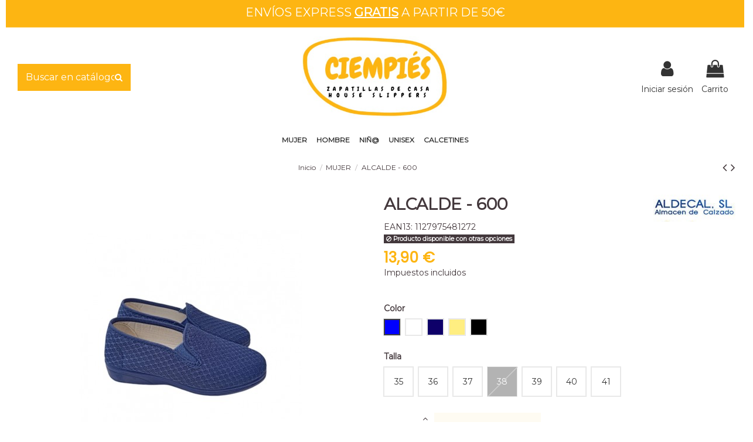

--- FILE ---
content_type: text/html; charset=utf-8
request_url: https://www.ciempieszapatillas.com/mujer/881-37215-alcalde-600-1127975481272.html
body_size: 19661
content:
<!doctype html>
<html lang="es">

<head>
    
        
  <meta charset="utf-8">


  <meta http-equiv="x-ua-compatible" content="ie=edge">



  


  
  



  <title>ALCALDE - 600</title>
  
    
  
  
    
  
  <meta name="description" content="">
  <meta name="keywords" content="">
    
      <link rel="canonical" href="https://www.ciempieszapatillas.com/mujer/881-alcalde-600-1127975481272.html">
    

  
      

  
     <script type="application/ld+json">
 {
   "@context": "https://schema.org",
   "@type": "Organization",
   "name" : "Ciempies Zapatillas",
   "url" : "https://www.ciempieszapatillas.com/"

 }
</script>

<script type="application/ld+json">
  {
    "@context": "https://schema.org",
    "@type": "WebPage",
    "isPartOf": {
      "@type": "WebSite",
      "url":  "https://www.ciempieszapatillas.com/",
      "name": "Ciempies Zapatillas"
    },
    "name": "ALCALDE - 600",
    "url":  "https://www.ciempieszapatillas.com/mujer/881-37215-alcalde-600-1127975481272.html"
  }
</script>


  <script type="application/ld+json">
    {
      "@context": "https://schema.org",
      "@type": "BreadcrumbList",
      "itemListElement": [
                  {
            "@type": "ListItem",
            "position": 1,
            "name": "Inicio",
            "item": "https://www.ciempieszapatillas.com/"
          },              {
            "@type": "ListItem",
            "position": 2,
            "name": "MUJER",
            "item": "https://www.ciempieszapatillas.com/3-mujer"
          },              {
            "@type": "ListItem",
            "position": 3,
            "name": "ALCALDE - 600",
            "item": "https://www.ciempieszapatillas.com/mujer/881-37215-alcalde-600-1127975481272.html#/color-azul/talla-38"
          }          ]
    }
  </script>

  

  
    <script type="application/ld+json">
  {
    "@context": "https://schema.org/",
    "@type": "Product",
    "@id": "#product-snippet-id",
    "name": "ALCALDE - 600",
    "description": "",
    "category": "MUJER",
    "image" :"https://www.ciempieszapatillas.com/2586-home_default/alcalde-600.jpg",    "sku": "881",
    "mpn": "881"
    ,"gtin13": "1127975481272"
        ,
    "brand": {
      "@type": "Brand",
      "name": "Aldecal"
    }
                ,
    "offers": {
      "@type": "Offer",
      "priceCurrency": "EUR",
      "name": "ALCALDE - 600",
      "price": "13.9",
      "url": "https://www.ciempieszapatillas.com/mujer/881-37215-alcalde-600-1127975481272.html#/14-color-azul/269-talla-38",
      "priceValidUntil": "2026-02-10",
              "image": ["https://www.ciempieszapatillas.com/2592-thickbox_default/alcalde-600.jpg","https://www.ciempieszapatillas.com/2593-thickbox_default/alcalde-600.jpg"],
            "sku": "881",
      "mpn": "881",
      "gtin13": "1127975481272",              "availability": "https://schema.org/OutOfStock",
      "seller": {
        "@type": "Organization",
        "name": "Ciempies Zapatillas"
      }
    }
      }
</script>


  
    
  



    <meta property="og:type" content="product">
    <meta property="og:url" content="https://www.ciempieszapatillas.com/mujer/881-37215-alcalde-600-1127975481272.html">
    <meta property="og:title" content="ALCALDE - 600">
    <meta property="og:site_name" content="Ciempies Zapatillas">
    <meta property="og:description" content="">
    <meta property="og:image" content="https://www.ciempieszapatillas.com/2586-thickbox_default/alcalde-600.jpg">
    <meta property="og:image:width" content="1100">
    <meta property="og:image:height" content="1422">





      <meta name="viewport" content="width=device-width, initial-scale=1">
  




  <link rel="icon" type="image/vnd.microsoft.icon" href="https://www.ciempieszapatillas.com/img/favicon.ico?1751540705">
  <link rel="shortcut icon" type="image/x-icon" href="https://www.ciempieszapatillas.com/img/favicon.ico?1751540705">
    




    <link rel="stylesheet" href="https://www.ciempieszapatillas.com/themes/warehouse/assets/css/theme.css" type="text/css" media="all">
  <link rel="stylesheet" href="https://www.ciempieszapatillas.com/modules/paypal/views/css/paypal_fo.css" type="text/css" media="all">
  <link rel="stylesheet" href="https://www.ciempieszapatillas.com/modules/revsliderprestashop/public/assets/css/rs6.css" type="text/css" media="all">
  <link rel="stylesheet" href="https://www.ciempieszapatillas.com/modules/iqitcountdown/views/css/front.css" type="text/css" media="all">
  <link rel="stylesheet" href="https://www.ciempieszapatillas.com/modules/stattributelist/views/css/front.css" type="text/css" media="all">
  <link rel="stylesheet" href="https://www.ciempieszapatillas.com/modules/gdprpro//views/css/gdpr-modal.css" type="text/css" media="all">
  <link rel="stylesheet" href="https://www.ciempieszapatillas.com/modules/gdprpro//views/css/front.css" type="text/css" media="all">
  <link rel="stylesheet" href="https://www.ciempieszapatillas.com/themes/warehouse/modules/productcomments/views/css/productcomments.css" type="text/css" media="all">
  <link rel="stylesheet" href="https://www.ciempieszapatillas.com/modules/redsys/views/css/redsys.css" type="text/css" media="all">
  <link rel="stylesheet" href="https://www.ciempieszapatillas.com/modules/ambjolisearch/views/css/jolisearch-common.css" type="text/css" media="all">
  <link rel="stylesheet" href="https://www.ciempieszapatillas.com/modules/ambjolisearch/views/css/jolisearch-modern.css" type="text/css" media="all">
  <link rel="stylesheet" href="https://www.ciempieszapatillas.com/modules/returnmanager/views/css/velsof_rm_spinner.css" type="text/css" media="all">
  <link rel="stylesheet" href="https://www.ciempieszapatillas.com/js/jquery/ui/themes/base/minified/jquery-ui.min.css" type="text/css" media="all">
  <link rel="stylesheet" href="https://www.ciempieszapatillas.com/js/jquery/ui/themes/base/minified/jquery.ui.theme.min.css" type="text/css" media="all">
  <link rel="stylesheet" href="https://www.ciempieszapatillas.com/js/jquery/plugins/fancybox/jquery.fancybox.css" type="text/css" media="all">
  <link rel="stylesheet" href="https://www.ciempieszapatillas.com/themes/warehouse/modules/ph_simpleblog/views/css/ph_simpleblog-17.css" type="text/css" media="all">
  <link rel="stylesheet" href="https://www.ciempieszapatillas.com/modules/ph_simpleblog/css/custom.css" type="text/css" media="all">
  <link rel="stylesheet" href="https://www.ciempieszapatillas.com/modules/iqitsociallogin/views/css/front.css" type="text/css" media="all">
  <link rel="stylesheet" href="https://www.ciempieszapatillas.com/modules/iqitelementor/views/css/frontend.min.css" type="text/css" media="all">
  <link rel="stylesheet" href="https://www.ciempieszapatillas.com/modules/iqitmegamenu/views/css/front.css" type="text/css" media="all">
  <link rel="stylesheet" href="https://www.ciempieszapatillas.com/modules/iqitsizecharts/views/css/front.css" type="text/css" media="all">
  <link rel="stylesheet" href="https://www.ciempieszapatillas.com/modules/iqitthemeeditor/views/css/custom_s_1.css" type="text/css" media="all">
  <link rel="stylesheet" href="https://www.ciempieszapatillas.com/modules/iqitmegamenu/views/css/iqitmegamenu_s_1.css" type="text/css" media="all">
  <link rel="stylesheet" href="https://www.ciempieszapatillas.com/themes/warehousechild/assets/css/font-awesome/css/font-awesome.css" type="text/css" media="all">
  <link rel="stylesheet" href="https://www.ciempieszapatillas.com/js/jquery/ui/themes/base/jquery.ui.core.css" type="text/css" media="all">
  <link rel="stylesheet" href="https://www.ciempieszapatillas.com/modules/pm_advancedsearch4/views/css/pm_advancedsearch4-17.css" type="text/css" media="all">
  <link rel="stylesheet" href="https://www.ciempieszapatillas.com/modules/pm_advancedsearch4/views/css/pm_advancedsearch4_dynamic.css" type="text/css" media="all">
  <link rel="stylesheet" href="https://www.ciempieszapatillas.com/modules/pm_advancedsearch4/views/css/selectize/selectize.css" type="text/css" media="all">
  <link rel="stylesheet" href="https://www.ciempieszapatillas.com/themes/warehousechild/assets/css/custom.css" type="text/css" media="all">
  <link rel="stylesheet" href="https://www.ciempieszapatillas.com/modules/ambjolisearch/views/css/themes/warehouse-1.7.css" type="text/css" media="all">




<link rel="preload" as="font"
      href="/themes/warehousechild/assets/css/font-awesome/fonts/fontawesome-webfont.woff?v=4.7.0"
      type="font/woff" crossorigin="anonymous">
<link rel="preload" as="font"
      href="/themes/warehousechild/assets/css/font-awesome/fonts/fontawesome-webfont.woff2?v=4.7.0"
      type="font/woff2" crossorigin="anonymous">


<link  rel="preload stylesheet"  as="style" href="/themes/warehousechild/assets/css/font-awesome/css/font-awesome-preload.css"
       type="text/css" crossorigin="anonymous">





  

  <script>
        var ASPath = "\/modules\/pm_advancedsearch4\/";
        var ASSearchUrl = "https:\/\/www.ciempieszapatillas.com\/module\/pm_advancedsearch4\/advancedsearch4";
        var as4_orderBySalesAsc = "Ventas: primero las menores";
        var as4_orderBySalesDesc = "Ventas: primero las mayores";
        var elementorFrontendConfig = {"isEditMode":"","stretchedSectionContainer":"","instagramToken":"","is_rtl":false,"ajax_csfr_token_url":"https:\/\/www.ciempieszapatillas.com\/module\/iqitelementor\/Actions?process=handleCsfrToken&ajax=1"};
        var gdprSettings = {"gdprEnabledModules":{"ps_shoppingcart":true},"gdprCookieStoreUrl":"https:\/\/www.ciempieszapatillas.com\/module\/gdprpro\/storecookie","newsletterConsentText":"&lt;p&gt;Acepto los terminos y condiciones&lt;\/p&gt;","checkAllByDefault":false,"under18AlertText":false,"closeModalOnlyWithButtons":false,"showWindow":true,"reloadAfterSave":false,"reloadAfterAcceptAll":false,"scrollLock":false,"acceptByScroll":false};
        var iqitTheme = {"rm_sticky":"0","rm_breakpoint":0,"op_preloader":"0","cart_style":"side","cart_confirmation":"notification","h_layout":"2","f_fixed":"","f_layout":"3","h_absolute":"0","h_sticky":"0","hw_width":"inherit","mm_content":"accordion","hm_submenu_width":"fullwidth-background","h_search_type":"box","pl_lazyload":true,"pl_infinity":true,"pl_rollover":true,"pl_crsl_autoplay":true,"pl_slider_ld":5,"pl_slider_d":3,"pl_slider_t":2,"pl_slider_p":1,"pp_thumbs":"bottom","pp_zoom":"modalzoom","pp_image_layout":"column","pp_tabs":"section","pl_grid_qty":false};
        var iqitcountdown_days = "d.";
        var iqitfdc_from = 0;
        var iqitmegamenu = {"sticky":"false","containerSelector":"#wrapper > .container"};
        var jolisearch = {"amb_joli_search_action":"https:\/\/www.ciempieszapatillas.com\/module\/ambjolisearch\/jolisearch","amb_joli_search_link":"https:\/\/www.ciempieszapatillas.com\/module\/ambjolisearch\/jolisearch","amb_joli_search_controller":"jolisearch","blocksearch_type":"top","show_cat_desc":0,"ga_acc":0,"id_lang":1,"url_rewriting":1,"use_autocomplete":2,"minwordlen":3,"l_products":"Productos","l_manufacturers":"Fabricantes","l_suppliers":"Suppliers","l_categories":"Categor\u00edas","l_no_results_found":"Ning\u00fan producto corresponde con su b\u00fasqueda","l_more_results":"Mostrar todos los resultados","ENT_QUOTES":3,"jolisearch_position":{"my":"center top","at":"center bottom","collision":"fit none"},"classes":"ps17 centered-list","display_manufacturer":"","display_supplier":"","display_category":"","use_mobile_ux":"","mobile_media_breakpoint":"576","mobile_opening_selector":"","show_add_to_cart_button":"","add_to_cart_button_style":1,"show_features":"1","feature_ids":[],"show_feature_values_only":true,"show_price":"1","theme":"modern"};
        var prestashop = {"cart":{"products":[],"totals":{"total":{"type":"total","label":"Total","amount":0,"value":"0,00\u00a0\u20ac"},"total_including_tax":{"type":"total","label":"Total (impuestos incl.)","amount":0,"value":"0,00\u00a0\u20ac"},"total_excluding_tax":{"type":"total","label":"Total (impuestos excl.)","amount":0,"value":"0,00\u00a0\u20ac"}},"subtotals":{"products":{"type":"products","label":"Subtotal","amount":0,"value":"0,00\u00a0\u20ac"},"discounts":null,"shipping":{"type":"shipping","label":"Transporte","amount":0,"value":""},"tax":null},"products_count":0,"summary_string":"0 art\u00edculos","vouchers":{"allowed":1,"added":[]},"discounts":[],"minimalPurchase":0,"minimalPurchaseRequired":""},"currency":{"id":1,"name":"Euro","iso_code":"EUR","iso_code_num":"978","sign":"\u20ac"},"customer":{"lastname":null,"firstname":null,"email":null,"birthday":null,"newsletter":null,"newsletter_date_add":null,"optin":null,"website":null,"company":null,"siret":null,"ape":null,"is_logged":false,"gender":{"type":null,"name":null},"addresses":[]},"language":{"name":"Espa\u00f1ol (Spanish)","iso_code":"es","locale":"es-ES","language_code":"es","is_rtl":"0","date_format_lite":"d\/m\/Y","date_format_full":"d\/m\/Y H:i:s","id":1},"page":{"title":"","canonical":"https:\/\/www.ciempieszapatillas.com\/mujer\/881-alcalde-600-1127975481272.html","meta":{"title":"ALCALDE - 600","description":"","keywords":"","robots":"index"},"page_name":"product","body_classes":{"lang-es":true,"lang-rtl":false,"country-ES":true,"currency-EUR":true,"layout-full-width":true,"page-product":true,"tax-display-enabled":true,"product-id-881":true,"product-ALCALDE - 600":true,"product-id-category-3":true,"product-id-manufacturer-26":true,"product-id-supplier-0":true,"product-available-for-order":true},"admin_notifications":[]},"shop":{"name":"Ciempies Zapatillas","logo":"https:\/\/www.ciempieszapatillas.com\/img\/logo-1638459214.jpg","stores_icon":"https:\/\/www.ciempieszapatillas.com\/img\/logo_stores.png","favicon":"https:\/\/www.ciempieszapatillas.com\/img\/favicon.ico"},"urls":{"base_url":"https:\/\/www.ciempieszapatillas.com\/","current_url":"https:\/\/www.ciempieszapatillas.com\/mujer\/881-37215-alcalde-600-1127975481272.html","shop_domain_url":"https:\/\/www.ciempieszapatillas.com","img_ps_url":"https:\/\/www.ciempieszapatillas.com\/img\/","img_cat_url":"https:\/\/www.ciempieszapatillas.com\/img\/c\/","img_lang_url":"https:\/\/www.ciempieszapatillas.com\/img\/l\/","img_prod_url":"https:\/\/www.ciempieszapatillas.com\/img\/p\/","img_manu_url":"https:\/\/www.ciempieszapatillas.com\/img\/m\/","img_sup_url":"https:\/\/www.ciempieszapatillas.com\/img\/su\/","img_ship_url":"https:\/\/www.ciempieszapatillas.com\/img\/s\/","img_store_url":"https:\/\/www.ciempieszapatillas.com\/img\/st\/","img_col_url":"https:\/\/www.ciempieszapatillas.com\/img\/co\/","img_url":"https:\/\/www.ciempieszapatillas.com\/themes\/warehousechild\/assets\/img\/","css_url":"https:\/\/www.ciempieszapatillas.com\/themes\/warehousechild\/assets\/css\/","js_url":"https:\/\/www.ciempieszapatillas.com\/themes\/warehousechild\/assets\/js\/","pic_url":"https:\/\/www.ciempieszapatillas.com\/upload\/","pages":{"address":"https:\/\/www.ciempieszapatillas.com\/direccion","addresses":"https:\/\/www.ciempieszapatillas.com\/direcciones","authentication":"https:\/\/www.ciempieszapatillas.com\/inicio-sesion","cart":"https:\/\/www.ciempieszapatillas.com\/carrito","category":"https:\/\/www.ciempieszapatillas.com\/index.php?controller=category","cms":"https:\/\/www.ciempieszapatillas.com\/index.php?controller=cms","contact":"https:\/\/www.ciempieszapatillas.com\/contactanos","discount":"https:\/\/www.ciempieszapatillas.com\/descuento","guest_tracking":"https:\/\/www.ciempieszapatillas.com\/seguimiento-cliente-no-registrado","history":"https:\/\/www.ciempieszapatillas.com\/historial-compra","identity":"https:\/\/www.ciempieszapatillas.com\/datos-personales","index":"https:\/\/www.ciempieszapatillas.com\/","my_account":"https:\/\/www.ciempieszapatillas.com\/mi-cuenta","order_confirmation":"https:\/\/www.ciempieszapatillas.com\/confirmacion-pedido","order_detail":"https:\/\/www.ciempieszapatillas.com\/index.php?controller=order-detail","order_follow":"https:\/\/www.ciempieszapatillas.com\/seguimiento-pedido","order":"https:\/\/www.ciempieszapatillas.com\/pedido","order_return":"https:\/\/www.ciempieszapatillas.com\/index.php?controller=order-return","order_slip":"https:\/\/www.ciempieszapatillas.com\/albaran","pagenotfound":"https:\/\/www.ciempieszapatillas.com\/pagina-no-ecnontrada","password":"https:\/\/www.ciempieszapatillas.com\/has-olvidado-tu-contrasena","pdf_invoice":"https:\/\/www.ciempieszapatillas.com\/index.php?controller=pdf-invoice","pdf_order_return":"https:\/\/www.ciempieszapatillas.com\/index.php?controller=pdf-order-return","pdf_order_slip":"https:\/\/www.ciempieszapatillas.com\/index.php?controller=pdf-order-slip","prices_drop":"https:\/\/www.ciempieszapatillas.com\/bajamos-precios","product":"https:\/\/www.ciempieszapatillas.com\/index.php?controller=product","search":"https:\/\/www.ciempieszapatillas.com\/buscar","sitemap":"https:\/\/www.ciempieszapatillas.com\/mapa-web","stores":"https:\/\/www.ciempieszapatillas.com\/tiendas","supplier":"https:\/\/www.ciempieszapatillas.com\/proveedor","register":"https:\/\/www.ciempieszapatillas.com\/inicio-sesion?create_account=1","order_login":"https:\/\/www.ciempieszapatillas.com\/pedido?login=1"},"alternative_langs":[],"theme_assets":"\/themes\/warehousechild\/assets\/","actions":{"logout":"https:\/\/www.ciempieszapatillas.com\/?mylogout="},"no_picture_image":{"bySize":{"small_default":{"url":"https:\/\/www.ciempieszapatillas.com\/img\/p\/es-default-small_default.jpg","width":98,"height":127},"cart_default":{"url":"https:\/\/www.ciempieszapatillas.com\/img\/p\/es-default-cart_default.jpg","width":125,"height":162},"home_default":{"url":"https:\/\/www.ciempieszapatillas.com\/img\/p\/es-default-home_default.jpg","width":300,"height":300},"large_default":{"url":"https:\/\/www.ciempieszapatillas.com\/img\/p\/es-default-large_default.jpg","width":381,"height":492},"medium_default":{"url":"https:\/\/www.ciempieszapatillas.com\/img\/p\/es-default-medium_default.jpg","width":452,"height":584},"thickbox_default":{"url":"https:\/\/www.ciempieszapatillas.com\/img\/p\/es-default-thickbox_default.jpg","width":1100,"height":1422}},"small":{"url":"https:\/\/www.ciempieszapatillas.com\/img\/p\/es-default-small_default.jpg","width":98,"height":127},"medium":{"url":"https:\/\/www.ciempieszapatillas.com\/img\/p\/es-default-large_default.jpg","width":381,"height":492},"large":{"url":"https:\/\/www.ciempieszapatillas.com\/img\/p\/es-default-thickbox_default.jpg","width":1100,"height":1422},"legend":""}},"configuration":{"display_taxes_label":true,"display_prices_tax_incl":true,"is_catalog":false,"show_prices":true,"opt_in":{"partner":true},"quantity_discount":{"type":"discount","label":"Descuento unitario"},"voucher_enabled":1,"return_enabled":0},"field_required":[],"breadcrumb":{"links":[{"title":"Inicio","url":"https:\/\/www.ciempieszapatillas.com\/"},{"title":"MUJER","url":"https:\/\/www.ciempieszapatillas.com\/3-mujer"},{"title":"ALCALDE - 600","url":"https:\/\/www.ciempieszapatillas.com\/mujer\/881-37215-alcalde-600-1127975481272.html#\/color-azul\/talla-38"}],"count":3},"link":{"protocol_link":"https:\/\/","protocol_content":"https:\/\/"},"time":1769467307,"static_token":"127410f74824a0cb9243bc762381c927","token":"85d11f96f7c2aa3a7813f173bfaf71cc","debug":false};
        var psemailsubscription_subscription = "https:\/\/www.ciempieszapatillas.com\/module\/ps_emailsubscription\/subscription";
      </script>



  <style>
    #products .thumbnail-container, .featured-products .thumbnail-container, .product-accessories .thumbnail-container, .product-miniature .thumbnail-container{height: 368px;}#products .product-description, .featured-products .product-description, .product-accessories .product-description, .product-miniature .product-description{height: 120px;}#products .thumbnail-container:focus .highlighted-informations, #products .thumbnail-container:hover .highlighted-informations, .featured-products .thumbnail-container:focus .highlighted-informations, .featured-products .thumbnail-container:hover .highlighted-informations, .product-accessories .thumbnail-container:focus .highlighted-informations, .product-accessories .thumbnail-container:hover .highlighted-informations, .product-miniature .thumbnail-container:focus .highlighted-informations, .product-miniature .thumbnail-container:hover .highlighted-informations{bottom: 140px;}
</style>
<script async src="https://www.googletagmanager.com/gtag/js?id=G-KP0WENVTXC"></script>
<script>
  window.dataLayer = window.dataLayer || [];
  function gtag(){dataLayer.push(arguments);}
  gtag('js', new Date());
  gtag(
    'config',
    'G-KP0WENVTXC',
    {
      'debug_mode':false
                      }
  );
</script>





    
            <meta property="product:pretax_price:amount" content="11.487603">
        <meta property="product:pretax_price:currency" content="EUR">
        <meta property="product:price:amount" content="13.9">
        <meta property="product:price:currency" content="EUR">
        
                        

    </head>

<body id="product" class="lang-es country-es currency-eur layout-full-width page-product tax-display-enabled product-id-881 product-alcalde-600 product-id-category-3 product-id-manufacturer-26 product-id-supplier-0 product-available-for-order ps-shoppingcart-off body-desktop-header-style-w-2">


    




    


<main id="main-page-content"  >
    
            

    <header id="header" class="desktop-header-style-w-2">
        
            
  <div class="header-banner">
    
  </div>




            <div class="container">
        <nav class="header-nav">
    
        <div class="row justify-content-between">
            <div class="col col-auto col-md left-nav">
                                
            </div>
            <div class="col col-auto center-nav text-center">
                
      
    <div id="iqithtmlandbanners-block-4"  class="d-inline-block">
        <div class="rte-content d-inline-block">
            <p>ENVÍOS EXPRESS <span style="text-decoration:underline;"><strong>GRATIS</strong></span> A PARTIR DE 50€</p>
        </div>
    </div>


  

             </div>
            <div class="col col-auto col-md right-nav text-right">
                
             </div>
        </div>

                        </nav>
            </div>
        



<div id="desktop-header" class="desktop-header-style-2">
    
            
<div class="header-top">
    <div id="desktop-header-container" class="container">
        <div class="row align-items-center">
                            <div class="col col-header-left">
                                        <!-- Block search module TOP -->

<!-- Block search module TOP -->
<div id="search_widget" class="search-widget" data-search-controller-url="https://www.ciempieszapatillas.com/module/iqitsearch/searchiqit">
    <form method="get" action="https://www.ciempieszapatillas.com/module/iqitsearch/searchiqit">
        <div class="input-group">
            <input type="text" name="s" value="" data-all-text="Mostrar todos"
                   data-blog-text="Blog post"
                   data-product-text="Proucto"
                   data-brands-text="Marca"
                   autocomplete="off" autocorrect="off" autocapitalize="off" spellcheck="false"
                   placeholder="Buscar en catálogo" class="form-control form-search-control" />
            <button type="submit" class="search-btn">
                <i class="fa fa-search"></i>
            </button>
        </div>
    </form>
</div>
<!-- /Block search module TOP -->

<!-- /Block search module TOP -->


                    
                </div>
                <div class="col col-header-center text-center">
                    <div id="desktop_logo">
                       <a href="https://www.ciempieszapatillas.com/">
                            <img class="logo img-fluid"
                                 src="https://www.ciempieszapatillas.com/img/logo-1638459214.jpg"                                  alt="Ciempies Zapatillas">
                        </a>
                    </div>
                    
                </div>
                        <div class="col  col-header-right">
                <div class="row no-gutters justify-content-end">

                    
                                            <div id="header-user-btn" class="col col-auto header-btn-w header-user-btn-w">
            <a href="https://www.ciempieszapatillas.com/mi-cuenta"
           title="Acceda a su cuenta de cliente"
           rel="nofollow" class="header-btn header-user-btn">
            <i class="fa fa-user fa-fw icon" aria-hidden="true"></i>
            <span class="title">Iniciar sesión</span>
        </a>
    </div>









                                        

                    

                                            
                                                    <div id="ps-shoppingcart-wrapper" class="col col-auto">
    <div id="ps-shoppingcart"
         class="header-btn-w header-cart-btn-w ps-shoppingcart side-cart">
         <div id="blockcart" class="blockcart cart-preview"
         data-refresh-url="//www.ciempieszapatillas.com/module/ps_shoppingcart/ajax">
        <a id="cart-toogle" class="cart-toogle header-btn header-cart-btn" data-toggle="dropdown" data-display="static">
            <i class="fa fa-shopping-bag fa-fw icon" aria-hidden="true"><span class="cart-products-count-btn  d-none">0</span></i>
            <span class="info-wrapper">
            <span class="title">Carrito</span>
            <span class="cart-toggle-details">
            <span class="text-faded cart-separator"> / </span>
                            Empty
                        </span>
            </span>
        </a>
        <div id="_desktop_blockcart-content" class="dropdown-menu-custom dropdown-menu">
    <div id="blockcart-content" class="blockcart-content" >
        <div class="cart-title">
            <span class="modal-title">Tu carrito</span>
            <button type="button" id="js-cart-close" class="close">
                <span>×</span>
            </button>
            <hr>
        </div>
                    <span class="no-items">No hay más artículos en su carrito</span>
            </div>
</div> </div>




    </div>
</div>
                                                
                                    </div>
                
            </div>
            <div class="col-12">
                <div class="row">
                    
                </div>
            </div>
        </div>
    </div>
</div>
<div class="container iqit-megamenu-container"><div id="iqitmegamenu-wrapper" class="iqitmegamenu-wrapper iqitmegamenu-all">
	<div class="container container-iqitmegamenu">
		<div id="iqitmegamenu-horizontal" class="iqitmegamenu  clearfix" role="navigation">

						
			<nav id="cbp-hrmenu" class="cbp-hrmenu cbp-horizontal cbp-hrsub-narrow">
				<ul>
											<li id="cbp-hrmenu-tab-3"
							class="cbp-hrmenu-tab cbp-hrmenu-tab-3  cbp-has-submeu">
							<a href="https://www.ciempieszapatillas.com/3-mujer" class="nav-link" 
										>
										

										<span class="cbp-tab-title">
											Mujer											<i class="fa fa-angle-down cbp-submenu-aindicator"></i></span>
																			</a>
																			<div class="cbp-hrsub col-2">
											<div class="cbp-hrsub-inner">
												<div class="container iqitmegamenu-submenu-container">
													
																																													




<div class="row menu_row menu-element  first_rows menu-element-id-1">
                

                                                




    <div class="col-12 cbp-menu-column cbp-menu-element menu-element-id-2 ">
        <div class="cbp-menu-column-inner">
                        
                
                
                    
                                                    <div class="row cbp-categories-row">
                                                                                                            <div class="col-12">
                                            <div class="cbp-category-link-w"><a href="https://www.ciempieszapatillas.com/4-descalza"
                                                                                class="cbp-column-title nav-link cbp-category-title">Descalza</a>
                                                                                                                                            </div>
                                        </div>
                                                                                                                                                <div class="col-12">
                                            <div class="cbp-category-link-w"><a href="https://www.ciempieszapatillas.com/8-cerrada"
                                                                                class="cbp-column-title nav-link cbp-category-title">Cerrada</a>
                                                                                                                                            </div>
                                        </div>
                                                                                                                                                <div class="col-12">
                                            <div class="cbp-category-link-w"><a href="https://www.ciempieszapatillas.com/91-bota"
                                                                                class="cbp-column-title nav-link cbp-category-title">Bota</a>
                                                                                                                                            </div>
                                        </div>
                                                                                                                                                <div class="col-12">
                                            <div class="cbp-category-link-w"><a href="https://www.ciempieszapatillas.com/92-chancla"
                                                                                class="cbp-column-title nav-link cbp-category-title">Chancla</a>
                                                                                                                                            </div>
                                        </div>
                                                                                                                                                <div class="col-12">
                                            <div class="cbp-category-link-w"><a href="https://www.ciempieszapatillas.com/93-esparto"
                                                                                class="cbp-column-title nav-link cbp-category-title">Esparto</a>
                                                                                                                                            </div>
                                        </div>
                                                                                                                                                <div class="col-12">
                                            <div class="cbp-category-link-w"><a href="https://www.ciempieszapatillas.com/94-lona"
                                                                                class="cbp-column-title nav-link cbp-category-title">Lona</a>
                                                                                                                                            </div>
                                        </div>
                                                                                                                                                <div class="col-12">
                                            <div class="cbp-category-link-w"><a href="https://www.ciempieszapatillas.com/95-ancho-especial"
                                                                                class="cbp-column-title nav-link cbp-category-title">Ancho Especial</a>
                                                                                                                                            </div>
                                        </div>
                                                                                                                                                <div class="col-12">
                                            <div class="cbp-category-link-w"><a href="https://www.ciempieszapatillas.com/96-piel"
                                                                                class="cbp-column-title nav-link cbp-category-title">Piel</a>
                                                                                                                                            </div>
                                        </div>
                                                                                                                                                <div class="col-12">
                                            <div class="cbp-category-link-w"><a href="https://www.ciempieszapatillas.com/97-twins"
                                                                                class="cbp-column-title nav-link cbp-category-title">Twins</a>
                                                                                                                                            </div>
                                        </div>
                                                                                                                                                <div class="col-12">
                                            <div class="cbp-category-link-w"><a href="https://www.ciempieszapatillas.com/106-abierta"
                                                                                class="cbp-column-title nav-link cbp-category-title">Abierta</a>
                                                                                                                                            </div>
                                        </div>
                                                                                                                                                <div class="col-12">
                                            <div class="cbp-category-link-w"><a href="https://www.ciempieszapatillas.com/108-cuna"
                                                                                class="cbp-column-title nav-link cbp-category-title">Cuña</a>
                                                                                                                                            </div>
                                        </div>
                                                                                                </div>
                                            
                
            

            
            </div>    </div>
                            
                </div>
																													
																									</div>
											</div>
										</div>
																</li>
												<li id="cbp-hrmenu-tab-4"
							class="cbp-hrmenu-tab cbp-hrmenu-tab-4  cbp-has-submeu">
							<a href="https://www.ciempieszapatillas.com/12-hombre" class="nav-link" 
										>
										

										<span class="cbp-tab-title">
											Hombre											<i class="fa fa-angle-down cbp-submenu-aindicator"></i></span>
																			</a>
																			<div class="cbp-hrsub col-2">
											<div class="cbp-hrsub-inner">
												<div class="container iqitmegamenu-submenu-container">
													
																																													




<div class="row menu_row menu-element  first_rows menu-element-id-1">
                

                                                




    <div class="col-12 cbp-menu-column cbp-menu-element menu-element-id-2 ">
        <div class="cbp-menu-column-inner">
                        
                
                
                    
                                                    <div class="row cbp-categories-row">
                                                                                                            <div class="col-12">
                                            <div class="cbp-category-link-w"><a href="https://www.ciempieszapatillas.com/42-descalza"
                                                                                class="cbp-column-title nav-link cbp-category-title">Descalza</a>
                                                                                                                                            </div>
                                        </div>
                                                                                                                                                <div class="col-12">
                                            <div class="cbp-category-link-w"><a href="https://www.ciempieszapatillas.com/43-cerrada"
                                                                                class="cbp-column-title nav-link cbp-category-title">Cerrada</a>
                                                                                                                                            </div>
                                        </div>
                                                                                                                                                <div class="col-12">
                                            <div class="cbp-category-link-w"><a href="https://www.ciempieszapatillas.com/44-bota"
                                                                                class="cbp-column-title nav-link cbp-category-title">Bota</a>
                                                                                                                                            </div>
                                        </div>
                                                                                                                                                <div class="col-12">
                                            <div class="cbp-category-link-w"><a href="https://www.ciempieszapatillas.com/45-chancla"
                                                                                class="cbp-column-title nav-link cbp-category-title">Chancla</a>
                                                                                                                                            </div>
                                        </div>
                                                                                                                                                <div class="col-12">
                                            <div class="cbp-category-link-w"><a href="https://www.ciempieszapatillas.com/46-esparto"
                                                                                class="cbp-column-title nav-link cbp-category-title">Esparto</a>
                                                                                                                                            </div>
                                        </div>
                                                                                                                                                <div class="col-12">
                                            <div class="cbp-category-link-w"><a href="https://www.ciempieszapatillas.com/47-lonas"
                                                                                class="cbp-column-title nav-link cbp-category-title">Lonas</a>
                                                                                                                                            </div>
                                        </div>
                                                                                                                                                <div class="col-12">
                                            <div class="cbp-category-link-w"><a href="https://www.ciempieszapatillas.com/48-ancho-especial"
                                                                                class="cbp-column-title nav-link cbp-category-title">Ancho Especial</a>
                                                                                                                                            </div>
                                        </div>
                                                                                                                                                <div class="col-12">
                                            <div class="cbp-category-link-w"><a href="https://www.ciempieszapatillas.com/49-piel"
                                                                                class="cbp-column-title nav-link cbp-category-title">Piel</a>
                                                                                                                                            </div>
                                        </div>
                                                                                                                                                <div class="col-12">
                                            <div class="cbp-category-link-w"><a href="https://www.ciempieszapatillas.com/50-twins"
                                                                                class="cbp-column-title nav-link cbp-category-title">Twins</a>
                                                                                                                                            </div>
                                        </div>
                                                                                                                                                <div class="col-12">
                                            <div class="cbp-category-link-w"><a href="https://www.ciempieszapatillas.com/107-abierta"
                                                                                class="cbp-column-title nav-link cbp-category-title">Abierta</a>
                                                                                                                                            </div>
                                        </div>
                                                                                                </div>
                                            
                
            

            
            </div>    </div>
                            
                </div>
																													
																									</div>
											</div>
										</div>
																</li>
												<li id="cbp-hrmenu-tab-5"
							class="cbp-hrmenu-tab cbp-hrmenu-tab-5  cbp-has-submeu">
							<a href="https://www.ciempieszapatillas.com/60-nin" class="nav-link" 
										>
										

										<span class="cbp-tab-title">
											Niñ@											<i class="fa fa-angle-down cbp-submenu-aindicator"></i></span>
																			</a>
																			<div class="cbp-hrsub col-12">
											<div class="cbp-hrsub-inner">
												<div class="container iqitmegamenu-submenu-container">
													
																																													




<div class="row menu_row menu-element  first_rows menu-element-id-1">
                

                                                




    <div class="col-6 cbp-menu-column cbp-menu-element menu-element-id-2 ">
        <div class="cbp-menu-column-inner">
                        
                
                
                    
                                                    <div class="row cbp-categories-row">
                                                                                                            <div class="col-3">
                                            <div class="cbp-category-link-w"><a href="https://www.ciempieszapatillas.com/98-descalza"
                                                                                class="cbp-column-title nav-link cbp-category-title">Descalza</a>
                                                                                                                                            </div>
                                        </div>
                                                                                                                                                <div class="col-3">
                                            <div class="cbp-category-link-w"><a href="https://www.ciempieszapatillas.com/99-cerrada"
                                                                                class="cbp-column-title nav-link cbp-category-title">Cerrada</a>
                                                                                                                                            </div>
                                        </div>
                                                                                                                                                <div class="col-3">
                                            <div class="cbp-category-link-w"><a href="https://www.ciempieszapatillas.com/100-bota"
                                                                                class="cbp-column-title nav-link cbp-category-title">Bota</a>
                                                                                                                                            </div>
                                        </div>
                                                                                                                                                <div class="col-3">
                                            <div class="cbp-category-link-w"><a href="https://www.ciempieszapatillas.com/101-chancla"
                                                                                class="cbp-column-title nav-link cbp-category-title">Chancla</a>
                                                                                                                                            </div>
                                        </div>
                                                                                                                                                <div class="col-3">
                                            <div class="cbp-category-link-w"><a href="https://www.ciempieszapatillas.com/102-esparto"
                                                                                class="cbp-column-title nav-link cbp-category-title">Esparto</a>
                                                                                                                                            </div>
                                        </div>
                                                                                                                                                <div class="col-3">
                                            <div class="cbp-category-link-w"><a href="https://www.ciempieszapatillas.com/103-lonas"
                                                                                class="cbp-column-title nav-link cbp-category-title">Lonas</a>
                                                                                                                                            </div>
                                        </div>
                                                                                                                                                <div class="col-3">
                                            <div class="cbp-category-link-w"><a href="https://www.ciempieszapatillas.com/104-katiuska"
                                                                                class="cbp-column-title nav-link cbp-category-title">Katiuska</a>
                                                                                                                                            </div>
                                        </div>
                                                                                                                                                <div class="col-3">
                                            <div class="cbp-category-link-w"><a href="https://www.ciempieszapatillas.com/105-abierta"
                                                                                class="cbp-column-title nav-link cbp-category-title">Abierta</a>
                                                                                                                                            </div>
                                        </div>
                                                                                                                                                <div class="col-3">
                                            <div class="cbp-category-link-w"><a href="https://www.ciempieszapatillas.com/109-piscinaplaya"
                                                                                class="cbp-column-title nav-link cbp-category-title">Piscina/Playa</a>
                                                                                                                                            </div>
                                        </div>
                                                                                                                                                <div class="col-3">
                                            <div class="cbp-category-link-w"><a href="https://www.ciempieszapatillas.com/111-sandalia"
                                                                                class="cbp-column-title nav-link cbp-category-title">Sandalia</a>
                                                                                                                                            </div>
                                        </div>
                                                                                                </div>
                                            
                
            

            
            </div>    </div>
                            
                </div>
																													
																									</div>
											</div>
										</div>
																</li>
												<li id="cbp-hrmenu-tab-6"
							class="cbp-hrmenu-tab cbp-hrmenu-tab-6 ">
							<a href="https://www.ciempieszapatillas.com/90-unisex" class="nav-link" 
										>
										

										<span class="cbp-tab-title">
											Unisex</span>
																			</a>
																</li>
												<li id="cbp-hrmenu-tab-7"
							class="cbp-hrmenu-tab cbp-hrmenu-tab-7 ">
							<a href="https://www.ciempieszapatillas.com/112-calcetines" class="nav-link" 
										>
										

										<span class="cbp-tab-title">
											Calcetines</span>
																			</a>
																</li>
											</ul>
				</nav>
			</div>
		</div>
		<div id="sticky-cart-wrapper"></div>
	</div>

		<div id="_desktop_iqitmegamenu-mobile">
		<div id="iqitmegamenu-mobile"
			class="mobile-menu js-mobile-menu  h-100  d-flex flex-column">

			<div class="mm-panel__header  mobile-menu__header-wrapper px-2 py-2">
				<div class="mobile-menu__header js-mobile-menu__header">

					<button type="button" class="mobile-menu__back-btn js-mobile-menu__back-btn btn">
						<span aria-hidden="true" class="fa fa-angle-left  align-middle mr-4"></span>
						<span class="mobile-menu__title js-mobile-menu__title paragraph-p1 align-middle"></span>
					</button>
					
				</div>
				<button type="button" class="btn btn-icon mobile-menu__close js-mobile-menu__close" aria-label="Close"
					data-toggle="dropdown">
					<span aria-hidden="true" class="fa fa-times"></span>
				</button>
			</div>

			<div class="position-relative mobile-menu__content flex-grow-1 mx-c16 my-c24 ">
				<ul
					class="position-absolute h-100  w-100  m-0 mm-panel__scroller mobile-menu__scroller px-4 py-4">
					<li class="mobile-menu__above-content"></li>
													



			
	<li class="mobile-menu__tab  d-flex flex-wrap js-mobile-menu__tab"><a  href="https://www.ciempieszapatillas.com/3-mujer"  class="flex-fill mobile-menu__link js-mobile-menu__link-accordion--has-submenu  ">MUJER</a><span class="mobile-menu__arrow js-mobile-menu__link-accordion--has-submenu"><i class="fa fa-angle-down mobile-menu__expand-icon" aria-hidden="true"></i><i class="fa fa-angle-up mobile-menu__close-icon" aria-hidden="true"></i></span><div class="mobile-menu__tab-row-break"></div>
	<ul class="mobile-menu__submenu  mobile-menu__submenu--accordion js-mobile-menu__submenu"><li class="mobile-menu__tab  d-flex flex-wrap js-mobile-menu__tab"><a  href="https://www.ciempieszapatillas.com/4-descalza"  class="flex-fill mobile-menu__link ">Descalza</a></li><li class="mobile-menu__tab  d-flex flex-wrap js-mobile-menu__tab"><a  href="https://www.ciempieszapatillas.com/8-cerrada"  class="flex-fill mobile-menu__link ">Cerrada</a></li><li class="mobile-menu__tab  d-flex flex-wrap js-mobile-menu__tab"><a  href="https://www.ciempieszapatillas.com/91-bota"  class="flex-fill mobile-menu__link ">Bota</a></li><li class="mobile-menu__tab  d-flex flex-wrap js-mobile-menu__tab"><a  href="https://www.ciempieszapatillas.com/92-chancla"  class="flex-fill mobile-menu__link ">Chancla</a></li><li class="mobile-menu__tab  d-flex flex-wrap js-mobile-menu__tab"><a  href="https://www.ciempieszapatillas.com/93-esparto"  class="flex-fill mobile-menu__link ">Esparto</a></li><li class="mobile-menu__tab  d-flex flex-wrap js-mobile-menu__tab"><a  href="https://www.ciempieszapatillas.com/94-lona"  class="flex-fill mobile-menu__link ">Lona</a></li><li class="mobile-menu__tab  d-flex flex-wrap js-mobile-menu__tab"><a  href="https://www.ciempieszapatillas.com/95-ancho-especial"  class="flex-fill mobile-menu__link ">Ancho Especial</a></li><li class="mobile-menu__tab  d-flex flex-wrap js-mobile-menu__tab"><a  href="https://www.ciempieszapatillas.com/96-piel"  class="flex-fill mobile-menu__link ">Piel</a></li><li class="mobile-menu__tab  d-flex flex-wrap js-mobile-menu__tab"><a  href="https://www.ciempieszapatillas.com/97-twins"  class="flex-fill mobile-menu__link ">Twins</a></li><li class="mobile-menu__tab  d-flex flex-wrap js-mobile-menu__tab"><a  href="https://www.ciempieszapatillas.com/106-abierta"  class="flex-fill mobile-menu__link ">Abierta</a></li><li class="mobile-menu__tab  d-flex flex-wrap js-mobile-menu__tab"><a  href="https://www.ciempieszapatillas.com/108-cuna"  class="flex-fill mobile-menu__link ">Cuña</a></li><li class="mobile-menu__tab  d-flex flex-wrap js-mobile-menu__tab"><a  href="https://www.ciempieszapatillas.com/114-plana"  class="flex-fill mobile-menu__link ">Plana</a></li></ul>	</li><li class="mobile-menu__tab  d-flex flex-wrap js-mobile-menu__tab"><a  href="https://www.ciempieszapatillas.com/12-hombre"  class="flex-fill mobile-menu__link js-mobile-menu__link-accordion--has-submenu  ">HOMBRE</a><span class="mobile-menu__arrow js-mobile-menu__link-accordion--has-submenu"><i class="fa fa-angle-down mobile-menu__expand-icon" aria-hidden="true"></i><i class="fa fa-angle-up mobile-menu__close-icon" aria-hidden="true"></i></span><div class="mobile-menu__tab-row-break"></div>
	<ul class="mobile-menu__submenu  mobile-menu__submenu--accordion js-mobile-menu__submenu"><li class="mobile-menu__tab  d-flex flex-wrap js-mobile-menu__tab"><a  href="https://www.ciempieszapatillas.com/42-descalza"  class="flex-fill mobile-menu__link ">Descalza</a></li><li class="mobile-menu__tab  d-flex flex-wrap js-mobile-menu__tab"><a  href="https://www.ciempieszapatillas.com/43-cerrada"  class="flex-fill mobile-menu__link ">Cerrada</a></li><li class="mobile-menu__tab  d-flex flex-wrap js-mobile-menu__tab"><a  href="https://www.ciempieszapatillas.com/44-bota"  class="flex-fill mobile-menu__link ">Bota</a></li><li class="mobile-menu__tab  d-flex flex-wrap js-mobile-menu__tab"><a  href="https://www.ciempieszapatillas.com/45-chancla"  class="flex-fill mobile-menu__link ">Chancla</a></li><li class="mobile-menu__tab  d-flex flex-wrap js-mobile-menu__tab"><a  href="https://www.ciempieszapatillas.com/46-esparto"  class="flex-fill mobile-menu__link ">Esparto</a></li><li class="mobile-menu__tab  d-flex flex-wrap js-mobile-menu__tab"><a  href="https://www.ciempieszapatillas.com/47-lonas"  class="flex-fill mobile-menu__link ">Lonas</a></li><li class="mobile-menu__tab  d-flex flex-wrap js-mobile-menu__tab"><a  href="https://www.ciempieszapatillas.com/48-ancho-especial"  class="flex-fill mobile-menu__link ">Ancho Especial</a></li><li class="mobile-menu__tab  d-flex flex-wrap js-mobile-menu__tab"><a  href="https://www.ciempieszapatillas.com/49-piel"  class="flex-fill mobile-menu__link ">Piel</a></li><li class="mobile-menu__tab  d-flex flex-wrap js-mobile-menu__tab"><a  href="https://www.ciempieszapatillas.com/50-twins"  class="flex-fill mobile-menu__link ">Twins</a></li><li class="mobile-menu__tab  d-flex flex-wrap js-mobile-menu__tab"><a  href="https://www.ciempieszapatillas.com/107-abierta"  class="flex-fill mobile-menu__link ">Abierta</a></li><li class="mobile-menu__tab  d-flex flex-wrap js-mobile-menu__tab"><a  href="https://www.ciempieszapatillas.com/113-futbol"  class="flex-fill mobile-menu__link ">Fútbol</a></li></ul>	</li><li class="mobile-menu__tab  d-flex flex-wrap js-mobile-menu__tab"><a  href="https://www.ciempieszapatillas.com/60-nin"  class="flex-fill mobile-menu__link js-mobile-menu__link-accordion--has-submenu  ">NIÑ@</a><span class="mobile-menu__arrow js-mobile-menu__link-accordion--has-submenu"><i class="fa fa-angle-down mobile-menu__expand-icon" aria-hidden="true"></i><i class="fa fa-angle-up mobile-menu__close-icon" aria-hidden="true"></i></span><div class="mobile-menu__tab-row-break"></div>
	<ul class="mobile-menu__submenu  mobile-menu__submenu--accordion js-mobile-menu__submenu"><li class="mobile-menu__tab  d-flex flex-wrap js-mobile-menu__tab"><a  href="https://www.ciempieszapatillas.com/98-descalza"  class="flex-fill mobile-menu__link ">Descalza</a></li><li class="mobile-menu__tab  d-flex flex-wrap js-mobile-menu__tab"><a  href="https://www.ciempieszapatillas.com/99-cerrada"  class="flex-fill mobile-menu__link ">Cerrada</a></li><li class="mobile-menu__tab  d-flex flex-wrap js-mobile-menu__tab"><a  href="https://www.ciempieszapatillas.com/100-bota"  class="flex-fill mobile-menu__link ">Bota</a></li><li class="mobile-menu__tab  d-flex flex-wrap js-mobile-menu__tab"><a  href="https://www.ciempieszapatillas.com/101-chancla"  class="flex-fill mobile-menu__link ">Chancla</a></li><li class="mobile-menu__tab  d-flex flex-wrap js-mobile-menu__tab"><a  href="https://www.ciempieszapatillas.com/102-esparto"  class="flex-fill mobile-menu__link ">Esparto</a></li><li class="mobile-menu__tab  d-flex flex-wrap js-mobile-menu__tab"><a  href="https://www.ciempieszapatillas.com/103-lonas"  class="flex-fill mobile-menu__link ">Lonas</a></li><li class="mobile-menu__tab  d-flex flex-wrap js-mobile-menu__tab"><a  href="https://www.ciempieszapatillas.com/104-katiuska"  class="flex-fill mobile-menu__link ">Katiuska</a></li><li class="mobile-menu__tab  d-flex flex-wrap js-mobile-menu__tab"><a  href="https://www.ciempieszapatillas.com/105-abierta"  class="flex-fill mobile-menu__link ">Abierta</a></li><li class="mobile-menu__tab  d-flex flex-wrap js-mobile-menu__tab"><a  href="https://www.ciempieszapatillas.com/109-piscinaplaya"  class="flex-fill mobile-menu__link ">Piscina/Playa</a></li><li class="mobile-menu__tab  d-flex flex-wrap js-mobile-menu__tab"><a  href="https://www.ciempieszapatillas.com/111-sandalia"  class="flex-fill mobile-menu__link ">Sandalia</a></li><li class="mobile-menu__tab  d-flex flex-wrap js-mobile-menu__tab"><a  href="https://www.ciempieszapatillas.com/115-twins"  class="flex-fill mobile-menu__link ">Twins</a></li></ul>	</li><li class="mobile-menu__tab  d-flex flex-wrap js-mobile-menu__tab"><a  href="https://www.ciempieszapatillas.com/90-unisex"  class="flex-fill mobile-menu__link ">UNISEX</a></li><li class="mobile-menu__tab  d-flex flex-wrap js-mobile-menu__tab"><a  href="https://www.ciempieszapatillas.com/112-calcetines"  class="flex-fill mobile-menu__link ">CALCETINES</a></li>	
												<li class="mobile-menu__below-content"> </li>
				</ul>
			</div>

			<div class="js-top-menu-bottom mobile-menu__footer justify-content-between px-4 py-4">
				

			<div class="d-flex align-items-start mobile-menu__language-currency js-mobile-menu__language-currency">

			
									


<div class="mobile-menu__language-selector d-inline-block mr-4">
    Español
    <div class="mobile-menu__language-currency-dropdown">
        <ul>
                                             </ul>
    </div>
</div>							

			
									

<div class="mobile-menu__currency-selector d-inline-block">
    EUR     €    <div class="mobile-menu__language-currency-dropdown">
        <ul>
                                                </ul>
    </div>
</div>							

			</div>


			<div class="mobile-menu__user">
			<a href="https://www.ciempieszapatillas.com/mi-cuenta" class="text-reset"><i class="fa fa-user" aria-hidden="true"></i>
				
									Iniciar sesión
								
			</a>
			</div>


			</div>
		</div>
	</div></div>


    </div>



    <div id="mobile-header" class="mobile-header-style-2">
                    <div id="mobile-header-sticky">
    <div class="container">
        <div class="mobile-main-bar">
            <div class="row no-gutters align-items-center row-mobile-header">
                <div class="col col-mobile-logo">
                      <a href="https://www.ciempieszapatillas.com/">
                            <img class="logo img-fluid"
                                 src="https://www.ciempieszapatillas.com/img/logo-1638459214.jpg"                                  alt="Ciempies Zapatillas">
                        </a>
                </div>
                <div id="mobile-btn-search" class="col col-auto col-mobile-btn col-mobile-btn-search">
                    <a  class="m-nav-btn" data-toggle="dropdown" data-display="static"><i class="fa fa-search" aria-hidden="true"></i>
                        <span>Search</span></a>
                    <div id="search-widget-mobile" class="dropdown-content dropdown-menu dropdown-mobile search-widget">
                        
                                                    
<!-- Block search module TOP -->
<form method="get" action="https://www.ciempieszapatillas.com/module/iqitsearch/searchiqit">
    <div class="input-group">
        <input type="text" name="s" value=""
               placeholder="Buscar"
               data-all-text="Show all results"
               data-blog-text="Blog post"
               data-product-text="Product"
               data-brands-text="Marca"
               autocomplete="off" autocorrect="off" autocapitalize="off" spellcheck="false"
               class="form-control form-search-control">
        <button type="submit" class="search-btn">
            <i class="fa fa-search"></i>
        </button>
    </div>
</form>
<!-- /Block search module TOP -->

                                                
                    </div>
                </div>
                <div class="col col-auto col-mobile-btn col-mobile-btn-account">
                    <a href="https://www.ciempieszapatillas.com/mi-cuenta" class="m-nav-btn"><i class="fa fa-user" aria-hidden="true"></i>
                        <span>     
                                                            Iniciar sesión
                                                        </span></a>
                </div>
                
                                <div
                     class="col col-auto col-mobile-btn col-mobile-btn-cart ps-shoppingcart side-cart">
                    <div id="mobile-cart-wrapper">
                        <a id="mobile-cart-toogle" class="m-nav-btn" data-display="static" data-toggle="dropdown"><i class="fa fa-shopping-bag mobile-bag-icon" aria-hidden="true"><span id="mobile-cart-products-count" class="cart-products-count cart-products-count-btn">
                                    
                                                                            0
                                                                        
                                </span></i>
                            <span>Carrito</span></a>
                        <div id="_mobile_blockcart-content" class="dropdown-menu-custom dropdown-menu"></div>
                    </div>
                </div>
                                <div class="col col-auto col-mobile-btn col-mobile-btn-menu col-mobile-menu-push js-col-mobile-menu-push">
                    <a class="m-nav-btn js-m-nav-btn-menu" data-toggle="dropdown" data-display="static"><i class="fa fa-bars" aria-hidden="true"></i>
                        <span>Menu</span></a>
                    <div id="mobile_menu_click_overlay"></div>
                    <div id="_mobile_iqitmegamenu-mobile" class="dropdown-menu-custom dropdown-menu"></div>
                </div>
            </div>
        </div>
    </div>
</div>            </div>



        
    </header>
    

    <section id="wrapper">
        
        

<nav data-depth="3" class="breadcrumb">
            <div class="container">
                <div class="row align-items-center">
                <div class="col">
                    <ol>
                        
                            


                                 
                                                                            <li>
                                            <a href="https://www.ciempieszapatillas.com/"><span>Inicio</span></a>
                                        </li>
                                                                    

                            


                                 
                                                                            <li>
                                            <a href="https://www.ciempieszapatillas.com/3-mujer"><span>MUJER</span></a>
                                        </li>
                                                                    

                            


                                 
                                                                            <li>
                                            <span>ALCALDE - 600</span>
                                        </li>
                                                                    

                                                    
                    </ol>
                </div>
                <div class="col col-auto"> <div id="iqitproductsnav">
            <a href="https://www.ciempieszapatillas.com/unisex/835-12756-andinas-599-10-athletic-club-de-bilbao-1504057637558.html#/color-rojo/talla-44" title="Previous product">
           <i class="fa fa-angle-left" aria-hidden="true"></i>        </a>
                <a href="https://www.ciempieszapatillas.com/mujer/882-37164-9oyjtab1q6feywk-6181150110512.html#/color-negro/talla-36" title="Next product">
             <i class="fa fa-angle-right" aria-hidden="true"></i>        </a>
    </div>


</div>
            </div>
                    </div>
        </nav>


        <div id="inner-wrapper" class="container">
            
            
                
   <aside id="notifications">
        
        
        
      
  </aside>
              

            

                
    <div id="content-wrapper" class="js-content-wrapper">
        
        
    <section id="main">
        <div id="product-preloader"><i class="fa fa-circle-o-notch fa-spin"></i></div>
        <div id="main-product-wrapper" class="product-container js-product-container">
        <meta content="https://www.ciempieszapatillas.com/mujer/881-37215-alcalde-600-1127975481272.html#/14-color-azul/269-talla-38">


        <div class="row product-info-row">
            <div class="col-md-6 col-product-image">
                
                        

                            
                                    <div class="images-container js-images-container">
            
    <div class="product-cover">

        

    <ul class="product-flags js-product-flags">
            </ul>


        <div id="product-images-large" class="product-images-large swiper-container column-images">
            <div id="swiper-wrapper-column-images" class="swiper-wrapper">
            
                                                            <div class="product-lmage-large swiper-slide   js-thumb-selected">
                            <div class="easyzoom easyzoom-product">
                                <a href="https://www.ciempieszapatillas.com/2592-thickbox_default/alcalde-600.jpg" class="js-easyzoom-trigger" rel="nofollow"></a>
                            </div>
                            <a class="expander" data-toggle="modal"  data-image-large-src="https://www.ciempieszapatillas.com/2592-thickbox_default/alcalde-600.jpg" data-target="#product-modal"><span><i class="fa fa-expand" aria-hidden="true"></i></span></a>                            <img
                                    data-src="https://www.ciempieszapatillas.com/2592-large_default/alcalde-600.jpg"
                                    data-image-large-src="https://www.ciempieszapatillas.com/2592-thickbox_default/alcalde-600.jpg"
                                    alt="ALCALDE - 600"
                                    title="ALCALDE - 600"
                                    content="https://www.ciempieszapatillas.com/2592-large_default/alcalde-600.jpg"
                                    width="381"
                                    height="492"
                                    src="data:image/svg+xml,%3Csvg xmlns='http://www.w3.org/2000/svg' viewBox='0 0 381 492'%3E%3C/svg%3E"
                                    class="img-fluid swiper-lazy js-lazy-product-image"
                            >
                        </div>
                                            <div class="product-lmage-large swiper-slide  ">
                            <div class="easyzoom easyzoom-product">
                                <a href="https://www.ciempieszapatillas.com/2593-thickbox_default/alcalde-600.jpg" class="js-easyzoom-trigger" rel="nofollow"></a>
                            </div>
                            <a class="expander" data-toggle="modal"  data-image-large-src="https://www.ciempieszapatillas.com/2593-thickbox_default/alcalde-600.jpg" data-target="#product-modal"><span><i class="fa fa-expand" aria-hidden="true"></i></span></a>                            <img
                                    data-src="https://www.ciempieszapatillas.com/2593-large_default/alcalde-600.jpg"
                                    data-image-large-src="https://www.ciempieszapatillas.com/2593-thickbox_default/alcalde-600.jpg"
                                    alt="ALCALDE - 600"
                                    title="ALCALDE - 600"
                                    content="https://www.ciempieszapatillas.com/2593-large_default/alcalde-600.jpg"
                                    width="381"
                                    height="492"
                                    src="data:image/svg+xml,%3Csvg xmlns='http://www.w3.org/2000/svg' viewBox='0 0 381 492'%3E%3C/svg%3E"
                                    class="img-fluid swiper-lazy js-lazy-product-image"
                            >
                        </div>
                                                    
            </div>
            <div class="swiper-button-prev swiper-button-inner-prev swiper-button-arrow no-quick-view-d-md-none"></div>
            <div class="swiper-button-next swiper-button-inner-next swiper-button-arrow no-quick-view-d-md-none"></div>
            <div class="swiper-pagination swiper-pagination-product no-quick-view-d-md-none"></div>
        </div>
    </div>

    </div>




                            

                            
                                <div class="after-cover-tumbnails text-center"></div>
                            

                            
                                <div class="after-cover-tumbnails2 mt-4"></div>
                            
                        
                
            </div>

            <div class="col-md-6 col-product-info">
                <div id="col-product-info">
                
                    <div class="product_header_container clearfix">

                        
                                                                                                                                        <div class="product-manufacturer product-manufacturer-next float-right">
                                            <a href="https://www.ciempieszapatillas.com/brand/26-aldecal">
                                                <img src="https://www.ciempieszapatillas.com/img/m/26.jpg"
                                                     class="img-fluid  manufacturer-logo" loading="lazy" alt="Aldecal" />
                                            </a>
                                        </div>
                                                                                                                        
                        <div class="custom-wishlist-product">
                              
                         </div>
                        
                        <h1 class="h1 page-title"><span>ALCALDE - 600</span></h1>
                    
                        
                                                                                                                                                                                                                

                        
                            
                        

                                                    
                                


    <div class="product-prices js-product-prices">

        
                                                 <div class="product-ean13">
            EAN13: 1127975481272
          </div>
        







        
                    
                
                                    
                                    <span id="product-availability"
                          class="js-product-availability badge badge-danger product-unavailable">
                                        <i class="fa fa-ban" aria-hidden="true"></i>
                              Producto disponible con otras opciones
                                                                                                </span>
                            
        

        
            <div class="">

                <div>
                    <span class="current-price"><span class="product-price current-price-value" content="13.9">
                                                                                      13,90 €
                                                    </span></span>
                                    </div>

                
                                    
            </div>
        

        
                    

        
                    

        
                    

        

            <div class="tax-shipping-delivery-label">
                                    Impuestos incluidos
                                
                
                                                                                                            </div>

        
            </div>






                            
                                            </div>
                

                <div class="product-information">
                    
                        <div id="product-description-short-881"
                              class="rte-content product-description"></div>
                    

                    
                    <div class="product-actions js-product-actions">
                        
                            <form action="https://www.ciempieszapatillas.com/carrito" method="post" id="add-to-cart-or-refresh">
                                <input type="hidden" name="token" value="127410f74824a0cb9243bc762381c927">
                                <input type="hidden" name="id_product" value="881"
                                       id="product_page_product_id">
                                <input type="hidden" name="id_customization" value="0" id="product_customization_id" class="js-product-customization-id">

                                
                                    
                                    <div class="product-variants js-product-variants">

                    <div class="clearfix product-variants-item product-variants-item-3">
            <span class="form-control-label">Color</span>
                            <ul id="group_3">
                                            <li class="float-left input-container " data-toggle="tooltip" data-animation="false" data-placement="top"  data-container= ".product-variants" title="Azul">
                            <input class="input-color" type="radio" data-product-attribute="3"
                                   name="group[3]"
                                   value="14" checked="checked">
                            <span
                                                                            class="color" style="background-color: #0000ff"
                                                                ><span class="attribute-name sr-only">Azul</span></span>
                        </li>
                                            <li class="float-left input-container " data-toggle="tooltip" data-animation="false" data-placement="top"  data-container= ".product-variants" title="Blanco">
                            <input class="input-color" type="radio" data-product-attribute="3"
                                   name="group[3]"
                                   value="5">
                            <span
                                                                            class="color" style="background-color: #ffffff"
                                                                ><span class="attribute-name sr-only">Blanco</span></span>
                        </li>
                                            <li class="float-left input-container " data-toggle="tooltip" data-animation="false" data-placement="top"  data-container= ".product-variants" title="Marino">
                            <input class="input-color" type="radio" data-product-attribute="3"
                                   name="group[3]"
                                   value="293">
                            <span
                                                                            class="color" style="background-color: #0e0069"
                                                                ><span class="attribute-name sr-only">Marino</span></span>
                        </li>
                                            <li class="float-left input-container " data-toggle="tooltip" data-animation="false" data-placement="top"  data-container= ".product-variants" title="Beige">
                            <input class="input-color" type="radio" data-product-attribute="3"
                                   name="group[3]"
                                   value="7">
                            <span
                                                                            class="color" style="background-color: #ffee81"
                                                                ><span class="attribute-name sr-only">Beige</span></span>
                        </li>
                                            <li class="float-left input-container " data-toggle="tooltip" data-animation="false" data-placement="top"  data-container= ".product-variants" title="Negro">
                            <input class="input-color" type="radio" data-product-attribute="3"
                                   name="group[3]"
                                   value="11">
                            <span
                                                                            class="color" style="background-color: #000000"
                                                                ><span class="attribute-name sr-only">Negro</span></span>
                        </li>
                                    </ul>
                    </div>
                            <div class="clearfix product-variants-item product-variants-item-7">
            <span class="form-control-label">Talla</span>
                            <ul id="group_7">
                                            <li class="input-container float-left ">
                            <input class="input-radio" type="radio" data-product-attribute="7"
                                   name="group[7]"
                                   title="35"
                                   value="266">
                            <span class="radio-label">35</span>
                        </li>
                                            <li class="input-container float-left ">
                            <input class="input-radio" type="radio" data-product-attribute="7"
                                   name="group[7]"
                                   title="36"
                                   value="267">
                            <span class="radio-label">36</span>
                        </li>
                                            <li class="input-container float-left ">
                            <input class="input-radio" type="radio" data-product-attribute="7"
                                   name="group[7]"
                                   title="37"
                                   value="268">
                            <span class="radio-label">37</span>
                        </li>
                                            <li class="input-container float-left  attribute-not-in-stock">
                            <input class="input-radio" type="radio" data-product-attribute="7"
                                   name="group[7]"
                                   title="38"
                                   value="269" checked="checked">
                            <span class="radio-label">38</span>
                        </li>
                                            <li class="input-container float-left ">
                            <input class="input-radio" type="radio" data-product-attribute="7"
                                   name="group[7]"
                                   title="39"
                                   value="270">
                            <span class="radio-label">39</span>
                        </li>
                                            <li class="input-container float-left ">
                            <input class="input-radio" type="radio" data-product-attribute="7"
                                   name="group[7]"
                                   title="40"
                                   value="271">
                            <span class="radio-label">40</span>
                        </li>
                                            <li class="input-container float-left ">
                            <input class="input-radio" type="radio" data-product-attribute="7"
                                   name="group[7]"
                                   title="41"
                                   value="272">
                            <span class="radio-label">41</span>
                        </li>
                                    </ul>
                    </div>
            </div>




                                

                                
                                                                    

                                
                                
                                    <div class="product-add-to-cart pt-3 js-product-add-to-cart"">

            
            <div class="row extra-small-gutters product-quantity ">
                <div class="col col-12 col-sm-auto col-add-qty">
                    <div class="qty ">
                        <input
                                type="number"
                                name="qty"
                                id="quantity_wanted"
                                inputmode="numeric"
                                pattern="[0-9]*"
                                                                    value="1"
                                    min="1"
                                                                class="input-group "
                        >
                    </div>
                </div>
                <div class="col col-12 col-sm-auto col-add-btn ">
                    <div class="add">
                        <button
                                class="btn btn-primary btn-lg add-to-cart shake" 
                                data-button-action="add-to-cart"
                                type="submit"
                                                                    disabled
                                                        >
                            <i class="fa fa-shopping-bag fa-fw bag-icon" aria-hidden="true"></i>
                            <i class="fa fa-circle-o-notch fa-spin fa-fw spinner-icon" aria-hidden="true"></i>
                            Añadir al carrito
                        </button>

                    </div>
                </div>
                
            </div>
        

        
            <p class="product-minimal-quantity js-product-minimal-quantity">
                            </p>
        
    
</div>
                                

                                
                                    <section class="product-discounts js-product-discounts mb-3">
</section>


                                

                                
                            </form>
                            
                                <div class="product-additional-info js-product-additional-info">
  

      <div class="social-sharing">
      <ul>
                  <li class="facebook">
            <a href="https://www.facebook.com/sharer.php?u=https%3A%2F%2Fwww.ciempieszapatillas.com%2Fmujer%2F881-alcalde-600-1127975481272.html" title="Compartir" target="_blank" rel="nofollow noopener noreferrer">
                              <i class="fa fa-facebook" aria-hidden="true"></i>
                          </a>
          </li>
                  <li class="twitter">
            <a href="https://twitter.com/intent/tweet?text=ALCALDE+-+600 https%3A%2F%2Fwww.ciempieszapatillas.com%2Fmujer%2F881-alcalde-600-1127975481272.html" title="Tuitear" target="_blank" rel="nofollow noopener noreferrer">
                              <i class="fa fa-twitter" aria-hidden="true"></i>
                          </a>
          </li>
                  <li class="pinterest">
            <a href="https://www.pinterest.com/pin/create/button/?url=https%3A%2F%2Fwww.ciempieszapatillas.com%2Fmujer%2F881-alcalde-600-1127975481272.html/&amp;media=https%3A%2F%2Fwww.ciempieszapatillas.com%2F2586%2Falcalde-600.jpg&amp;description=ALCALDE+-+600" title="Pinterest" target="_blank" rel="nofollow noopener noreferrer">
                              <i class="fa fa-pinterest-p" aria-hidden="true"></i>
                          </a>
          </li>
              </ul>
    </div>
  


<div class="js-mailalert form-inline"
     data-url="//www.ciempieszapatillas.com/module/ps_emailalerts/actions?process=add">
    <form>

    <div class="input-group mr-2 mb-2">
                    <input type="email" placeholder="su@email.com" class="form-control"/>
            <br/>
            </div>
    <div class="input-group mr-2 mb-2">
                            
                </div>
    <div class="input-group mr-2 mb-2">
        <input type="hidden" value="881"/>
        <input type="hidden" value="37215"/>
        <input type="submit"  class="btn btn-secondary"
           onclick="return addNotification();"  value="Notificarme cuando esté disponible" />
    </div>
        <div class="input-group mr-2 mb-2">
    <span class="alert alert-info js-mailalert-response" style="display:none;"></span>
        </div>
    </form>
</div>

</div>
                            
                        

                        
                            
                        

                                                                                    

    <div class="tabs product-tabs product-sections">
        
        
        <section id="product-details-wrapper" class="product-details-section block-section ">
            <h4 class="section-title"><span>Detalles del producto</span></h4>
            <div class="section-content">
                
                    <div id="product-details" data-product="{&quot;id_shop_default&quot;:&quot;1&quot;,&quot;id_manufacturer&quot;:&quot;26&quot;,&quot;id_supplier&quot;:&quot;0&quot;,&quot;reference&quot;:&quot;&quot;,&quot;is_virtual&quot;:&quot;0&quot;,&quot;delivery_in_stock&quot;:&quot;&quot;,&quot;delivery_out_stock&quot;:&quot;&quot;,&quot;id_category_default&quot;:&quot;3&quot;,&quot;on_sale&quot;:&quot;0&quot;,&quot;online_only&quot;:&quot;0&quot;,&quot;ecotax&quot;:0,&quot;minimal_quantity&quot;:&quot;1&quot;,&quot;low_stock_threshold&quot;:null,&quot;low_stock_alert&quot;:&quot;0&quot;,&quot;price&quot;:&quot;13,90\u00a0\u20ac&quot;,&quot;unity&quot;:&quot;&quot;,&quot;unit_price_ratio&quot;:&quot;0.000000&quot;,&quot;additional_shipping_cost&quot;:&quot;0.000000&quot;,&quot;customizable&quot;:&quot;0&quot;,&quot;text_fields&quot;:&quot;0&quot;,&quot;uploadable_files&quot;:&quot;0&quot;,&quot;redirect_type&quot;:&quot;404&quot;,&quot;id_type_redirected&quot;:&quot;0&quot;,&quot;available_for_order&quot;:&quot;1&quot;,&quot;available_date&quot;:null,&quot;show_condition&quot;:&quot;0&quot;,&quot;condition&quot;:&quot;new&quot;,&quot;show_price&quot;:&quot;1&quot;,&quot;indexed&quot;:&quot;1&quot;,&quot;visibility&quot;:&quot;both&quot;,&quot;cache_default_attribute&quot;:&quot;24741&quot;,&quot;advanced_stock_management&quot;:&quot;0&quot;,&quot;date_add&quot;:&quot;2020-05-20 10:26:41&quot;,&quot;date_upd&quot;:&quot;2025-08-28 11:30:12&quot;,&quot;pack_stock_type&quot;:&quot;3&quot;,&quot;meta_description&quot;:&quot;&quot;,&quot;meta_keywords&quot;:&quot;&quot;,&quot;meta_title&quot;:&quot;&quot;,&quot;link_rewrite&quot;:&quot;alcalde-600&quot;,&quot;name&quot;:&quot;ALCALDE - 600&quot;,&quot;description&quot;:&quot;&quot;,&quot;description_short&quot;:&quot;&quot;,&quot;available_now&quot;:&quot;&quot;,&quot;available_later&quot;:&quot;&quot;,&quot;id&quot;:881,&quot;id_product&quot;:881,&quot;out_of_stock&quot;:2,&quot;new&quot;:0,&quot;id_product_attribute&quot;:37215,&quot;quantity_wanted&quot;:1,&quot;extraContent&quot;:[],&quot;allow_oosp&quot;:0,&quot;category&quot;:&quot;mujer&quot;,&quot;category_name&quot;:&quot;MUJER&quot;,&quot;link&quot;:&quot;https:\/\/www.ciempieszapatillas.com\/mujer\/881-alcalde-600-1127975481272.html&quot;,&quot;attribute_price&quot;:0,&quot;price_tax_exc&quot;:11.487603,&quot;price_without_reduction&quot;:13.9,&quot;reduction&quot;:0,&quot;specific_prices&quot;:false,&quot;quantity&quot;:0,&quot;quantity_all_versions&quot;:29,&quot;id_image&quot;:&quot;es-default&quot;,&quot;features&quot;:[{&quot;name&quot;:&quot;Tejido&quot;,&quot;value&quot;:&quot;Confort&quot;,&quot;id_feature&quot;:&quot;5&quot;,&quot;position&quot;:&quot;0&quot;},{&quot;name&quot;:&quot;Dibujo&quot;,&quot;value&quot;:&quot;Lisa&quot;,&quot;id_feature&quot;:&quot;6&quot;,&quot;position&quot;:&quot;1&quot;},{&quot;name&quot;:&quot;Sujeci\u00f3n&quot;,&quot;value&quot;:&quot;Gomas&quot;,&quot;id_feature&quot;:&quot;7&quot;,&quot;position&quot;:&quot;2&quot;},{&quot;name&quot;:&quot;Plantilla extra\u00edble&quot;,&quot;value&quot;:&quot;No&quot;,&quot;id_feature&quot;:&quot;8&quot;,&quot;position&quot;:&quot;3&quot;},{&quot;name&quot;:&quot;Temporada&quot;,&quot;value&quot;:&quot;Primavera\/Verano&quot;,&quot;id_feature&quot;:&quot;9&quot;,&quot;position&quot;:&quot;4&quot;},{&quot;name&quot;:&quot;Forro&quot;,&quot;value&quot;:&quot;Tela&quot;,&quot;id_feature&quot;:&quot;10&quot;,&quot;position&quot;:&quot;5&quot;},{&quot;name&quot;:&quot;Piso&quot;,&quot;value&quot;:&quot;Goma&quot;,&quot;id_feature&quot;:&quot;1&quot;,&quot;position&quot;:&quot;6&quot;}],&quot;attachments&quot;:[],&quot;virtual&quot;:0,&quot;pack&quot;:0,&quot;packItems&quot;:[],&quot;nopackprice&quot;:0,&quot;customization_required&quot;:false,&quot;attributes&quot;:{&quot;3&quot;:{&quot;id_attribute&quot;:&quot;14&quot;,&quot;id_attribute_group&quot;:&quot;3&quot;,&quot;name&quot;:&quot;Azul&quot;,&quot;group&quot;:&quot;Color&quot;,&quot;reference&quot;:&quot;&quot;,&quot;ean13&quot;:&quot;3786940953862&quot;,&quot;isbn&quot;:&quot;&quot;,&quot;upc&quot;:&quot;&quot;,&quot;mpn&quot;:&quot;&quot;},&quot;7&quot;:{&quot;id_attribute&quot;:&quot;269&quot;,&quot;id_attribute_group&quot;:&quot;7&quot;,&quot;name&quot;:&quot;38&quot;,&quot;group&quot;:&quot;Talla&quot;,&quot;reference&quot;:&quot;&quot;,&quot;ean13&quot;:&quot;3786940953862&quot;,&quot;isbn&quot;:&quot;&quot;,&quot;upc&quot;:&quot;&quot;,&quot;mpn&quot;:&quot;&quot;}},&quot;rate&quot;:21,&quot;tax_name&quot;:&quot;IVA ES 21%&quot;,&quot;ecotax_rate&quot;:0,&quot;unit_price&quot;:&quot;&quot;,&quot;customizations&quot;:{&quot;fields&quot;:[]},&quot;id_customization&quot;:0,&quot;is_customizable&quot;:false,&quot;show_quantities&quot;:false,&quot;quantity_label&quot;:&quot;Art\u00edculos&quot;,&quot;quantity_discounts&quot;:[],&quot;customer_group_discount&quot;:0,&quot;images&quot;:[{&quot;bySize&quot;:{&quot;small_default&quot;:{&quot;url&quot;:&quot;https:\/\/www.ciempieszapatillas.com\/2592-small_default\/alcalde-600.jpg&quot;,&quot;width&quot;:98,&quot;height&quot;:127},&quot;cart_default&quot;:{&quot;url&quot;:&quot;https:\/\/www.ciempieszapatillas.com\/2592-cart_default\/alcalde-600.jpg&quot;,&quot;width&quot;:125,&quot;height&quot;:162},&quot;home_default&quot;:{&quot;url&quot;:&quot;https:\/\/www.ciempieszapatillas.com\/2592-home_default\/alcalde-600.jpg&quot;,&quot;width&quot;:300,&quot;height&quot;:300},&quot;large_default&quot;:{&quot;url&quot;:&quot;https:\/\/www.ciempieszapatillas.com\/2592-large_default\/alcalde-600.jpg&quot;,&quot;width&quot;:381,&quot;height&quot;:492},&quot;medium_default&quot;:{&quot;url&quot;:&quot;https:\/\/www.ciempieszapatillas.com\/2592-medium_default\/alcalde-600.jpg&quot;,&quot;width&quot;:452,&quot;height&quot;:584},&quot;thickbox_default&quot;:{&quot;url&quot;:&quot;https:\/\/www.ciempieszapatillas.com\/2592-thickbox_default\/alcalde-600.jpg&quot;,&quot;width&quot;:1100,&quot;height&quot;:1422}},&quot;small&quot;:{&quot;url&quot;:&quot;https:\/\/www.ciempieszapatillas.com\/2592-small_default\/alcalde-600.jpg&quot;,&quot;width&quot;:98,&quot;height&quot;:127},&quot;medium&quot;:{&quot;url&quot;:&quot;https:\/\/www.ciempieszapatillas.com\/2592-large_default\/alcalde-600.jpg&quot;,&quot;width&quot;:381,&quot;height&quot;:492},&quot;large&quot;:{&quot;url&quot;:&quot;https:\/\/www.ciempieszapatillas.com\/2592-thickbox_default\/alcalde-600.jpg&quot;,&quot;width&quot;:1100,&quot;height&quot;:1422},&quot;legend&quot;:&quot;&quot;,&quot;id_image&quot;:&quot;2592&quot;,&quot;cover&quot;:null,&quot;position&quot;:&quot;4&quot;,&quot;associatedVariants&quot;:[&quot;37217&quot;,&quot;37218&quot;,&quot;37212&quot;,&quot;37213&quot;,&quot;37214&quot;,&quot;37215&quot;,&quot;37216&quot;]},{&quot;bySize&quot;:{&quot;small_default&quot;:{&quot;url&quot;:&quot;https:\/\/www.ciempieszapatillas.com\/2593-small_default\/alcalde-600.jpg&quot;,&quot;width&quot;:98,&quot;height&quot;:127},&quot;cart_default&quot;:{&quot;url&quot;:&quot;https:\/\/www.ciempieszapatillas.com\/2593-cart_default\/alcalde-600.jpg&quot;,&quot;width&quot;:125,&quot;height&quot;:162},&quot;home_default&quot;:{&quot;url&quot;:&quot;https:\/\/www.ciempieszapatillas.com\/2593-home_default\/alcalde-600.jpg&quot;,&quot;width&quot;:300,&quot;height&quot;:300},&quot;large_default&quot;:{&quot;url&quot;:&quot;https:\/\/www.ciempieszapatillas.com\/2593-large_default\/alcalde-600.jpg&quot;,&quot;width&quot;:381,&quot;height&quot;:492},&quot;medium_default&quot;:{&quot;url&quot;:&quot;https:\/\/www.ciempieszapatillas.com\/2593-medium_default\/alcalde-600.jpg&quot;,&quot;width&quot;:452,&quot;height&quot;:584},&quot;thickbox_default&quot;:{&quot;url&quot;:&quot;https:\/\/www.ciempieszapatillas.com\/2593-thickbox_default\/alcalde-600.jpg&quot;,&quot;width&quot;:1100,&quot;height&quot;:1422}},&quot;small&quot;:{&quot;url&quot;:&quot;https:\/\/www.ciempieszapatillas.com\/2593-small_default\/alcalde-600.jpg&quot;,&quot;width&quot;:98,&quot;height&quot;:127},&quot;medium&quot;:{&quot;url&quot;:&quot;https:\/\/www.ciempieszapatillas.com\/2593-large_default\/alcalde-600.jpg&quot;,&quot;width&quot;:381,&quot;height&quot;:492},&quot;large&quot;:{&quot;url&quot;:&quot;https:\/\/www.ciempieszapatillas.com\/2593-thickbox_default\/alcalde-600.jpg&quot;,&quot;width&quot;:1100,&quot;height&quot;:1422},&quot;legend&quot;:&quot;&quot;,&quot;id_image&quot;:&quot;2593&quot;,&quot;cover&quot;:null,&quot;position&quot;:&quot;9&quot;,&quot;associatedVariants&quot;:[&quot;37217&quot;,&quot;37218&quot;,&quot;37212&quot;,&quot;37213&quot;,&quot;37214&quot;,&quot;37215&quot;,&quot;37216&quot;]}],&quot;cover&quot;:{&quot;bySize&quot;:{&quot;small_default&quot;:{&quot;url&quot;:&quot;https:\/\/www.ciempieszapatillas.com\/2586-small_default\/alcalde-600.jpg&quot;,&quot;width&quot;:98,&quot;height&quot;:127},&quot;cart_default&quot;:{&quot;url&quot;:&quot;https:\/\/www.ciempieszapatillas.com\/2586-cart_default\/alcalde-600.jpg&quot;,&quot;width&quot;:125,&quot;height&quot;:162},&quot;home_default&quot;:{&quot;url&quot;:&quot;https:\/\/www.ciempieszapatillas.com\/2586-home_default\/alcalde-600.jpg&quot;,&quot;width&quot;:300,&quot;height&quot;:300},&quot;large_default&quot;:{&quot;url&quot;:&quot;https:\/\/www.ciempieszapatillas.com\/2586-large_default\/alcalde-600.jpg&quot;,&quot;width&quot;:381,&quot;height&quot;:492},&quot;medium_default&quot;:{&quot;url&quot;:&quot;https:\/\/www.ciempieszapatillas.com\/2586-medium_default\/alcalde-600.jpg&quot;,&quot;width&quot;:452,&quot;height&quot;:584},&quot;thickbox_default&quot;:{&quot;url&quot;:&quot;https:\/\/www.ciempieszapatillas.com\/2586-thickbox_default\/alcalde-600.jpg&quot;,&quot;width&quot;:1100,&quot;height&quot;:1422}},&quot;small&quot;:{&quot;url&quot;:&quot;https:\/\/www.ciempieszapatillas.com\/2586-small_default\/alcalde-600.jpg&quot;,&quot;width&quot;:98,&quot;height&quot;:127},&quot;medium&quot;:{&quot;url&quot;:&quot;https:\/\/www.ciempieszapatillas.com\/2586-large_default\/alcalde-600.jpg&quot;,&quot;width&quot;:381,&quot;height&quot;:492},&quot;large&quot;:{&quot;url&quot;:&quot;https:\/\/www.ciempieszapatillas.com\/2586-thickbox_default\/alcalde-600.jpg&quot;,&quot;width&quot;:1100,&quot;height&quot;:1422},&quot;legend&quot;:&quot;&quot;,&quot;id_image&quot;:&quot;2586&quot;,&quot;cover&quot;:&quot;1&quot;,&quot;position&quot;:&quot;1&quot;,&quot;associatedVariants&quot;:[&quot;24766&quot;,&quot;24771&quot;,&quot;24741&quot;,&quot;24746&quot;,&quot;24751&quot;,&quot;24756&quot;,&quot;24761&quot;]},&quot;has_discount&quot;:false,&quot;discount_type&quot;:null,&quot;discount_percentage&quot;:null,&quot;discount_percentage_absolute&quot;:null,&quot;discount_amount&quot;:null,&quot;discount_amount_to_display&quot;:null,&quot;price_amount&quot;:13.9,&quot;unit_price_full&quot;:&quot;&quot;,&quot;show_availability&quot;:true,&quot;availability_message&quot;:&quot;Producto disponible con otras opciones&quot;,&quot;availability_date&quot;:null,&quot;availability&quot;:&quot;unavailable&quot;}" class="clearfix js-product-details">

                        <section class="product-features">
                        <dl class="data-sheet">
                                                                        <dt class="name">Tejido</dt>
                                        <dd class="value">Confort</dd>
                                                                        <dt class="name">Dibujo</dt>
                                        <dd class="value">Lisa</dd>
                                                                        <dt class="name">Sujeción</dt>
                                        <dd class="value">Gomas</dd>
                                                                        <dt class="name">Plantilla extraíble</dt>
                                        <dd class="value">No</dd>
                                                                        <dt class="name">Temporada</dt>
                                        <dd class="value">Primavera/Verano</dd>
                                                                        <dt class="name">Forro</dt>
                                        <dd class="value">Tela</dd>
                                                                        <dt class="name">Piso</dt>
                                        <dd class="value">Goma</dd>
                                                        </dl>
                </section>
        







        




        


                        <div class="specific-references">
                                                        <div>
                                        <label class="label">ean13</label>
                                        <span>3786940953862</span>
                                </div>
                                        </div>
        


        


        <div class="product-out-of-stock">
                
        </div>

</div>



                
            </div>
        </section>

        
        

        



        
    </div>

                                                    
                    </div>
                </div>
                <div class="custom-product-accesories">
                    
                                            
               </div>
                </div>
            </div>

                    </div>

            

        

                            
            

        </div>

        

        
            <script type="text/javascript">
      document.addEventListener('DOMContentLoaded', function() {
        gtag("event", "view_item", {"send_to": "G-KP0WENVTXC", "currency": "EUR", "value": 13.9, "items": [{"item_id":"881-37215","item_name":"ALCALDE - 600","affiliation":"Ciempies Zapatillas","index":0,"price":13.9,"quantity":1,"item_brand":"Aldecal","item_variant":"Azul - 38","item_category":"MUJER","item_category2":"Cerrada","item_category3":"Cuña"}]});
      });
</script>
<section class="crossselling-products block block-section">
    <h4 class="section-title"><span>Los clientes que adquirieron este producto también compraron:</span></h4>
    <div class="block-content swiper-container-wrapper">
        <div class="products products-grid swiper-container swiper-default-carousel">
            <div class="swiper-wrapper">
                                    <div class="swiper-slide"> 
    <div class="js-product-miniature-wrapper js-product-miniature-wrapper-1433 product-carousel ">
        <article
                class="product-miniature product-miniature-default product-miniature-grid product-miniature-layout-1 js-product-miniature"
                data-id-product="1433"
                data-id-product-attribute="42725"

        >

                    
    
    <div class="thumbnail-container">
        <a href="https://www.ciempieszapatillas.com/mujer/1433-42725-alberola-4073-1171876167650.html#/11-color-negro/271-talla-40" class="thumbnail product-thumbnail">

                            <img
                                                    data-src="https://www.ciempieszapatillas.com/2640-home_default/alberola-4073.jpg"
                            src="data:image/svg+xml,%3Csvg%20xmlns='http://www.w3.org/2000/svg'%20viewBox='0%200%20300%20300'%3E%3C/svg%3E"
                                                alt="ALBEROLA - 4073"
                        data-full-size-image-url="https://www.ciempieszapatillas.com/2640-thickbox_default/alberola-4073.jpg"
                        width="300"
                        height="300"
                        class="img-fluid swiper-lazy lazy-product-image product-thumbnail-first  "
                >
                                                                                                                                                                            <img
                                        src="data:image/svg+xml,%3Csvg%20xmlns='http://www.w3.org/2000/svg'%20viewBox='0%200%20300%20300'%3E%3C/svg%3E"
                                        data-src="https://www.ciempieszapatillas.com/2639-home_default/alberola-4073.jpg"
                                        width="300"
                                        height="300"
                                        alt="ALBEROLA - 4073 2"
                                        class="img-fluid swiper-lazy lazy-product-image product-thumbnail-second"
                                >
                                                                                
        </a>

        
            <ul class="product-flags js-product-flags">
                            </ul>
        

                
            <div class="product-functional-buttons product-functional-buttons-bottom">
                <div class="product-functional-buttons-links">
                    
                    
                        <a class="js-quick-view-iqit" href="#" data-link-action="quickview" data-toggle="tooltip"
                           title="Vista rápida">
                            <i class="fa fa-eye" aria-hidden="true"></i></a>
                    
                </div>
            </div>
        
        
                
            <div class="product-availability d-block">
                
                    <span
                            class="badge badge-warning d-none product-last-items mt-2">
                                        <i class="fa fa-exclamation" aria-hidden="true"></i>
                                                     Últimas unidades en stock
                                  </span>
                
            </div>
        
        
    </div>





<div class="product-description">
    
                    <div class="product-category-name text-muted">MUJER</div>    

    
        <h2 class="h3 product-title">
            <a href="https://www.ciempieszapatillas.com/mujer/1433-42725-alberola-4073-1171876167650.html#/11-color-negro/271-talla-40">ALBEROLA - 4073</a>
        </h2>
    

    
            

    
            

    
        <div class="st_attr_list_container  st_attr_list_text_center">
	        <div class="st_attr_list_item">
                		                                                <a href="https://www.ciempieszapatillas.com/mujer/1433-42720-alberola-4073-1171876167650.html#/11-color-negro/266-talla-35">
                    <span class="st_attr_list_text nostock">35</span>
                </a>
                                                                <a href="https://www.ciempieszapatillas.com/mujer/1433-42721-alberola-4073-1171876167650.html#/11-color-negro/267-talla-36">
                    <span class="st_attr_list_text">36</span>
                </a>
                                                                <a href="https://www.ciempieszapatillas.com/mujer/1433-42722-alberola-4073-1171876167650.html#/11-color-negro/268-talla-37">
                    <span class="st_attr_list_text nostock">37</span>
                </a>
                                                                <a href="https://www.ciempieszapatillas.com/mujer/1433-42723-alberola-4073-1171876167650.html#/11-color-negro/269-talla-38">
                    <span class="st_attr_list_text nostock">38</span>
                </a>
                                                                <a href="https://www.ciempieszapatillas.com/mujer/1433-42724-alberola-4073-1171876167650.html#/11-color-negro/270-talla-39">
                    <span class="st_attr_list_text">39</span>
                </a>
                                                                <a href="https://www.ciempieszapatillas.com/mujer/1433-42725-alberola-4073-1171876167650.html#/11-color-negro/271-talla-40">
                    <span class="st_attr_list_text">40</span>
                </a>
                                                                <a href="https://www.ciempieszapatillas.com/mujer/1433-42726-alberola-4073-1171876167650.html#/11-color-negro/272-talla-41">
                    <span class="st_attr_list_text">41</span>
                </a>
                                    		        </div>
	</div>

    

    
                    <div class="product-price-and-shipping">
                
                <a href="https://www.ciempieszapatillas.com/mujer/1433-42725-alberola-4073-1171876167650.html#/11-color-negro/271-talla-40"> <span  class="product-price" content="16.9" aria-label="Precio">
                                                                            16,90 €
                                            </span></a>
                                
                
                
            </div>
            



    
                    <div class="products-variants">
                                    <div class="variant-links">  
            <a href="https://www.ciempieszapatillas.com/mujer/1433-42706-alberola-4073-1171876167650.html#/266-talla-35/293-color-marino"
           class="color"
           title="Marino"
           aria-label="Marino"
                 style="background-color: #0e0069"         ></a>
            <a href="https://www.ciempieszapatillas.com/mujer/1433-42713-alberola-4073-1171876167650.html#/7-color-beige/266-talla-35"
           class="color"
           title="Beige"
           aria-label="Beige"
                 style="background-color: #ffee81"         ></a>
            <a href="https://www.ciempieszapatillas.com/mujer/1433-42720-alberola-4073-1171876167650.html#/11-color-negro/266-talla-35"
           class="color"
           title="Negro"
           aria-label="Negro"
                 style="background-color: #000000"         ></a>
        <span class="js-count count"></span>
</div>
                             </div>
            

    
        <div class="product-description-short text-muted">
            <a href="https://www.ciempieszapatillas.com/mujer/1433-42725-alberola-4073-1171876167650.html#/11-color-negro/271-talla-40"></a>
        </div>
    


    
        
<div class="product-add-cart js-product-add-cart-1433-42725" >

                
            <form action="https://www.ciempieszapatillas.com/carrito" method="post">

            <input type="hidden" name="id_product" value="1433">

           
                <input type="hidden" name="token" value="127410f74824a0cb9243bc762381c927">
                <input type="hidden" name="id_product_attribute" value="42725">
            <div class="input-group-add-cart">
                <input
                        type="number"
                        name="qty"
                        value="1"
                        class="form-control input-qty"
                        min="1"
                        max="2"                >

                <button
                        class="btn btn-product-list add-to-cart"
                        data-button-action="add-to-cart"
                        type="submit"
                                        ><i class="fa fa-shopping-bag fa-fw bag-icon"
                    aria-hidden="true"></i> <i class="fa fa-circle-o-notch fa-spin fa-fw spinner-icon" aria-hidden="true"></i> Añadir al carrito
                </button>
            </div>
        </form>
    </div>    

    
        
    

</div>
        
        
        

            
        </article>
    </div>

</div>
                                    <div class="swiper-slide"> 
    <div class="js-product-miniature-wrapper js-product-miniature-wrapper-4030 product-carousel ">
        <article
                class="product-miniature product-miniature-default product-miniature-grid product-miniature-layout-1 js-product-miniature"
                data-id-product="4030"
                data-id-product-attribute="36050"

        >

                    
    <div class="thumbnail-container">
        <a href="https://www.ciempieszapatillas.com/mujer/4030-36050-d-espinosa-1421-9537690018493.html#/14-color-azul/267-talla-36" class="thumbnail product-thumbnail">

                            <img
                                                    data-src="https://www.ciempieszapatillas.com/2409-home_default/d-espinosa-1421.jpg"
                            src="data:image/svg+xml,%3Csvg%20xmlns='http://www.w3.org/2000/svg'%20viewBox='0%200%20300%20300'%3E%3C/svg%3E"
                                                alt="D&#039;ESPINOSA - 1421"
                        data-full-size-image-url="https://www.ciempieszapatillas.com/2409-thickbox_default/d-espinosa-1421.jpg"
                        width="300"
                        height="300"
                        class="img-fluid swiper-lazy lazy-product-image product-thumbnail-first  "
                >
                                                                                                                        <img
                                        src="data:image/svg+xml,%3Csvg%20xmlns='http://www.w3.org/2000/svg'%20viewBox='0%200%20300%20300'%3E%3C/svg%3E"
                                        data-src="https://www.ciempieszapatillas.com/2415-home_default/d-espinosa-1421.jpg"
                                        width="300"
                                        height="300"
                                        alt="D&#039;ESPINOSA - 1421 2"
                                        class="img-fluid swiper-lazy lazy-product-image product-thumbnail-second"
                                >
                                                                                
        </a>

        
            <ul class="product-flags js-product-flags">
                            </ul>
        

                
            <div class="product-functional-buttons product-functional-buttons-bottom">
                <div class="product-functional-buttons-links">
                    
                    
                        <a class="js-quick-view-iqit" href="#" data-link-action="quickview" data-toggle="tooltip"
                           title="Vista rápida">
                            <i class="fa fa-eye" aria-hidden="true"></i></a>
                    
                </div>
            </div>
        
        
                
            <div class="product-availability d-block">
                
                    <span
                            class="badge badge-warning d-none product-last-items mt-2">
                                        <i class="fa fa-exclamation" aria-hidden="true"></i>
                                                     Últimas unidades en stock
                                  </span>
                
            </div>
        
        
    </div>


        
        
        

            
        </article>
    </div>

</div>
                                    <div class="swiper-slide"> 
    <div class="js-product-miniature-wrapper js-product-miniature-wrapper-1550 product-carousel ">
        <article
                class="product-miniature product-miniature-default product-miniature-grid product-miniature-layout-1 js-product-miniature"
                data-id-product="1550"
                data-id-product-attribute="37857"

        >

                    
    <div class="thumbnail-container">
        <a href="https://www.ciempieszapatillas.com/hombre/1550-37857-javer-242-5232148506341.html#/271-talla-40/293-color-marino" class="thumbnail product-thumbnail">

                            <img
                                                    data-src="https://www.ciempieszapatillas.com/837-home_default/javer-242.jpg"
                            src="data:image/svg+xml,%3Csvg%20xmlns='http://www.w3.org/2000/svg'%20viewBox='0%200%20300%20300'%3E%3C/svg%3E"
                                                alt="JAVER - 242"
                        data-full-size-image-url="https://www.ciempieszapatillas.com/837-thickbox_default/javer-242.jpg"
                        width="300"
                        height="300"
                        class="img-fluid swiper-lazy lazy-product-image product-thumbnail-first  "
                >
                                                                                                                        <img
                                        src="data:image/svg+xml,%3Csvg%20xmlns='http://www.w3.org/2000/svg'%20viewBox='0%200%20300%20300'%3E%3C/svg%3E"
                                        data-src="https://www.ciempieszapatillas.com/839-home_default/javer-242.jpg"
                                        width="300"
                                        height="300"
                                        alt="JAVER - 242 2"
                                        class="img-fluid swiper-lazy lazy-product-image product-thumbnail-second"
                                >
                                                                                
        </a>

        
            <ul class="product-flags js-product-flags">
                            </ul>
        

                
            <div class="product-functional-buttons product-functional-buttons-bottom">
                <div class="product-functional-buttons-links">
                    
                    
                        <a class="js-quick-view-iqit" href="#" data-link-action="quickview" data-toggle="tooltip"
                           title="Vista rápida">
                            <i class="fa fa-eye" aria-hidden="true"></i></a>
                    
                </div>
            </div>
        
        
                
            <div class="product-availability d-block">
                
                    <span
                            class="badge badge-warning d-none product-last-items mt-2">
                                        <i class="fa fa-exclamation" aria-hidden="true"></i>
                                                     Últimas unidades en stock
                                  </span>
                
            </div>
        
        
    </div>


        
        
        

            
        </article>
    </div>

</div>
                                    <div class="swiper-slide"> 
    <div class="js-product-miniature-wrapper js-product-miniature-wrapper-882 product-carousel ">
        <article
                class="product-miniature product-miniature-default product-miniature-grid product-miniature-layout-1 js-product-miniature"
                data-id-product="882"
                data-id-product-attribute="37164"

        >

                    
    <div class="thumbnail-container">
        <a href="https://www.ciempieszapatillas.com/mujer/882-37164-9oyjtab1q6feywk-6181150110512.html#/11-color-negro/267-talla-36" class="thumbnail product-thumbnail">

                            <img
                                                    data-src="https://www.ciempieszapatillas.com/2580-home_default/9oyjtab1q6feywk.jpg"
                            src="data:image/svg+xml,%3Csvg%20xmlns='http://www.w3.org/2000/svg'%20viewBox='0%200%20300%20300'%3E%3C/svg%3E"
                                                alt="ALCALDE - 500"
                        data-full-size-image-url="https://www.ciempieszapatillas.com/2580-thickbox_default/9oyjtab1q6feywk.jpg"
                        width="300"
                        height="300"
                        class="img-fluid swiper-lazy lazy-product-image product-thumbnail-first  "
                >
                                                                                                                        <img
                                        src="data:image/svg+xml,%3Csvg%20xmlns='http://www.w3.org/2000/svg'%20viewBox='0%200%20300%20300'%3E%3C/svg%3E"
                                        data-src="https://www.ciempieszapatillas.com/2584-home_default/9oyjtab1q6feywk.jpg"
                                        width="300"
                                        height="300"
                                        alt="ALCALDE - 500 2"
                                        class="img-fluid swiper-lazy lazy-product-image product-thumbnail-second"
                                >
                                                                                
        </a>

        
            <ul class="product-flags js-product-flags">
                            </ul>
        

                
            <div class="product-functional-buttons product-functional-buttons-bottom">
                <div class="product-functional-buttons-links">
                    
                    
                        <a class="js-quick-view-iqit" href="#" data-link-action="quickview" data-toggle="tooltip"
                           title="Vista rápida">
                            <i class="fa fa-eye" aria-hidden="true"></i></a>
                    
                </div>
            </div>
        
        
                
            <div class="product-availability d-block">
                
            </div>
        
        
    </div>


        
        
        

            
        </article>
    </div>

</div>
                                    <div class="swiper-slide"> 
    <div class="js-product-miniature-wrapper js-product-miniature-wrapper-6416 product-carousel ">
        <article
                class="product-miniature product-miniature-default product-miniature-grid product-miniature-layout-1 js-product-miniature"
                data-id-product="6416"
                data-id-product-attribute="41169"

        >

                    
    <div class="thumbnail-container">
        <a href="https://www.ciempieszapatillas.com/mujer/6416-41169-vulladi-2952-717.html#/14-color-azul/269-talla-38" class="thumbnail product-thumbnail">

                            <img
                                                    data-src="https://www.ciempieszapatillas.com/5899-home_default/vulladi-2952-717.jpg"
                            src="data:image/svg+xml,%3Csvg%20xmlns='http://www.w3.org/2000/svg'%20viewBox='0%200%20300%20300'%3E%3C/svg%3E"
                                                alt="VULLADI - 2952-717"
                        data-full-size-image-url="https://www.ciempieszapatillas.com/5899-thickbox_default/vulladi-2952-717.jpg"
                        width="300"
                        height="300"
                        class="img-fluid swiper-lazy lazy-product-image product-thumbnail-first  "
                >
                                                                                                                                                                            <img
                                        src="data:image/svg+xml,%3Csvg%20xmlns='http://www.w3.org/2000/svg'%20viewBox='0%200%20300%20300'%3E%3C/svg%3E"
                                        data-src="https://www.ciempieszapatillas.com/5897-home_default/vulladi-2952-717.jpg"
                                        width="300"
                                        height="300"
                                        alt="VULLADI - 2952-717 2"
                                        class="img-fluid swiper-lazy lazy-product-image product-thumbnail-second"
                                >
                                                                                
        </a>

        
            <ul class="product-flags js-product-flags">
                            </ul>
        

                
            <div class="product-functional-buttons product-functional-buttons-bottom">
                <div class="product-functional-buttons-links">
                    
                    
                        <a class="js-quick-view-iqit" href="#" data-link-action="quickview" data-toggle="tooltip"
                           title="Vista rápida">
                            <i class="fa fa-eye" aria-hidden="true"></i></a>
                    
                </div>
            </div>
        
        
                
            <div class="product-availability d-block">
                
                    <span
                            class="badge badge-warning d-none product-last-items mt-2">
                                        <i class="fa fa-exclamation" aria-hidden="true"></i>
                                                     Últimas unidades en stock
                                  </span>
                
            </div>
        
        
    </div>


        
        
        

            
        </article>
    </div>

</div>
                                    <div class="swiper-slide"> 
    <div class="js-product-miniature-wrapper js-product-miniature-wrapper-5778 product-carousel ">
        <article
                class="product-miniature product-miniature-default product-miniature-grid product-miniature-layout-1 js-product-miniature"
                data-id-product="5778"
                data-id-product-attribute="36882"

        >

                    
    <div class="thumbnail-container">
        <a href="https://www.ciempieszapatillas.com/mujer/5778-36882-salemera-cp756444.html#/267-talla-36/304-color-fucsia" class="thumbnail product-thumbnail">

                            <img
                                                    data-src="https://www.ciempieszapatillas.com/4480-home_default/salemera-cp756444.jpg"
                            src="data:image/svg+xml,%3Csvg%20xmlns='http://www.w3.org/2000/svg'%20viewBox='0%200%20300%20300'%3E%3C/svg%3E"
                                                alt="SALEMERA - CP756444"
                        data-full-size-image-url="https://www.ciempieszapatillas.com/4480-thickbox_default/salemera-cp756444.jpg"
                        width="300"
                        height="300"
                        class="img-fluid swiper-lazy lazy-product-image product-thumbnail-first  "
                >
                                                                                                                                                                            <img
                                        src="data:image/svg+xml,%3Csvg%20xmlns='http://www.w3.org/2000/svg'%20viewBox='0%200%20300%20300'%3E%3C/svg%3E"
                                        data-src="https://www.ciempieszapatillas.com/4481-home_default/salemera-cp756444.jpg"
                                        width="300"
                                        height="300"
                                        alt="SALEMERA - CP756444 2"
                                        class="img-fluid swiper-lazy lazy-product-image product-thumbnail-second"
                                >
                                                                                
        </a>

        
            <ul class="product-flags js-product-flags">
                                                </ul>
        

                
            <div class="product-functional-buttons product-functional-buttons-bottom">
                <div class="product-functional-buttons-links">
                    
                    
                        <a class="js-quick-view-iqit" href="#" data-link-action="quickview" data-toggle="tooltip"
                           title="Vista rápida">
                            <i class="fa fa-eye" aria-hidden="true"></i></a>
                    
                </div>
            </div>
        
        
                
            <div class="product-availability d-block">
                
                    <span
                            class="badge badge-danger product-unavailable   mt-2">
                                        <i class="fa fa-ban" aria-hidden="true"></i>
                              Fuera de stock
                                                                                                </span>
                
            </div>
        
        
    </div>


        
        
        

            
        </article>
    </div>

</div>
                                    <div class="swiper-slide"> 
    <div class="js-product-miniature-wrapper js-product-miniature-wrapper-663 product-carousel ">
        <article
                class="product-miniature product-miniature-default product-miniature-grid product-miniature-layout-1 js-product-miniature"
                data-id-product="663"
                data-id-product-attribute="31722"

        >

                    
    <div class="thumbnail-container">
        <a href="https://www.ciempieszapatillas.com/mujer/663-31722-cosdam-553-9946029442364.html#/14-color-azul/271-talla-40" class="thumbnail product-thumbnail">

                            <img
                                                    data-src="https://www.ciempieszapatillas.com/2382-home_default/cosdam-553.jpg"
                            src="data:image/svg+xml,%3Csvg%20xmlns='http://www.w3.org/2000/svg'%20viewBox='0%200%20300%20300'%3E%3C/svg%3E"
                                                alt="COSDAM - 553"
                        data-full-size-image-url="https://www.ciempieszapatillas.com/2382-thickbox_default/cosdam-553.jpg"
                        width="300"
                        height="300"
                        class="img-fluid swiper-lazy lazy-product-image product-thumbnail-first  "
                >
                                                                                                                                                                            <img
                                        src="data:image/svg+xml,%3Csvg%20xmlns='http://www.w3.org/2000/svg'%20viewBox='0%200%20300%20300'%3E%3C/svg%3E"
                                        data-src="https://www.ciempieszapatillas.com/2392-home_default/cosdam-553.jpg"
                                        width="300"
                                        height="300"
                                        alt="COSDAM - 553 2"
                                        class="img-fluid swiper-lazy lazy-product-image product-thumbnail-second"
                                >
                                                                                
        </a>

        
            <ul class="product-flags js-product-flags">
                            </ul>
        

                
            <div class="product-functional-buttons product-functional-buttons-bottom">
                <div class="product-functional-buttons-links">
                    
                    
                        <a class="js-quick-view-iqit" href="#" data-link-action="quickview" data-toggle="tooltip"
                           title="Vista rápida">
                            <i class="fa fa-eye" aria-hidden="true"></i></a>
                    
                </div>
            </div>
        
        
                
            <div class="product-availability d-block">
                
                    <span
                            class="badge badge-warning d-none product-last-items mt-2">
                                        <i class="fa fa-exclamation" aria-hidden="true"></i>
                                                     Últimas unidades en stock
                                  </span>
                
            </div>
        
        
    </div>


        
        
        

            
        </article>
    </div>

</div>
                                    <div class="swiper-slide"> 
    <div class="js-product-miniature-wrapper js-product-miniature-wrapper-907 product-carousel ">
        <article
                class="product-miniature product-miniature-default product-miniature-grid product-miniature-layout-1 js-product-miniature"
                data-id-product="907"
                data-id-product-attribute="37244"

        >

                    
    <div class="thumbnail-container">
        <a href="https://www.ciempieszapatillas.com/mujer/907-37244-alcalde-7000-4047355159799.html#/5-color-blanco/270-talla-39" class="thumbnail product-thumbnail">

                            <img
                                                    data-src="https://www.ciempieszapatillas.com/2605-home_default/alcalde-7000.jpg"
                            src="data:image/svg+xml,%3Csvg%20xmlns='http://www.w3.org/2000/svg'%20viewBox='0%200%20300%20300'%3E%3C/svg%3E"
                                                alt="ALCALDE - 7000"
                        data-full-size-image-url="https://www.ciempieszapatillas.com/2605-thickbox_default/alcalde-7000.jpg"
                        width="300"
                        height="300"
                        class="img-fluid swiper-lazy lazy-product-image product-thumbnail-first  "
                >
                                                                                                                        <img
                                        src="data:image/svg+xml,%3Csvg%20xmlns='http://www.w3.org/2000/svg'%20viewBox='0%200%20300%20300'%3E%3C/svg%3E"
                                        data-src="https://www.ciempieszapatillas.com/2606-home_default/alcalde-7000.jpg"
                                        width="300"
                                        height="300"
                                        alt="ALCALDE - 7000 2"
                                        class="img-fluid swiper-lazy lazy-product-image product-thumbnail-second"
                                >
                                                                                
        </a>

        
            <ul class="product-flags js-product-flags">
                            </ul>
        

                
            <div class="product-functional-buttons product-functional-buttons-bottom">
                <div class="product-functional-buttons-links">
                    
                    
                        <a class="js-quick-view-iqit" href="#" data-link-action="quickview" data-toggle="tooltip"
                           title="Vista rápida">
                            <i class="fa fa-eye" aria-hidden="true"></i></a>
                    
                </div>
            </div>
        
        
                
            <div class="product-availability d-block">
                
            </div>
        
        
    </div>


        
        
        

            
        </article>
    </div>

</div>
                            </div>
            <div class="swiper-pagination swiper-pagination-product"></div>
            <div class="swiper-button-prev"></div>
            <div class="swiper-button-next"></div>
        </div>
    </div>
</section>

        

        
            <div class="modal fade js-product-images-modal" id="product-modal">
    <div class="modal-dialog" role="document">
        <div class="modal-content">
            <div class="modal-header">
                <span class="modal-title">Tap to zoom</span>
                <button type="button" class="close" data-dismiss="modal" aria-label="Close">
                    <span aria-hidden="true">&times;</span>
                </button>
            </div>
            <div class="modal-body">
                                <div class="easyzoom easyzoom-modal">
                   
                    <a href="https://www.ciempieszapatillas.com/2586-thickbox_default/alcalde-600.jpg" class="js-modal-product-cover-easyzoom" rel="nofollow">
                        <img class="js-modal-product-cover product-cover-modal img-fluid"
                             width="381"  height="492" src="https://www.ciempieszapatillas.com/2592-large_default/alcalde-600.jpg"
                                                             alt="ALCALDE - 600"
                                                        >
                    </a>
                                    </div>
                <aside id="thumbnails" class="thumbnails js-thumbnails text-xs-center">
                    
                        
                        <div class="js-modal-mask mask  nomargin ">
                            <div id="modal-product-thumbs" class="product-images js-modal-product-images swiper-cls-fix desktop-swiper-cls-fix-10 swiper-cls-row-fix-1 tablet-swiper-cls-fix-6 mobile-swiper-cls-fix-6 swiper-container">
                                <div class="swiper-wrapper">
                                                                    <div class="swiper-slide">
                                        <div class="thumb-container">
                                            <img data-image-large-src="https://www.ciempieszapatillas.com/2592-thickbox_default/alcalde-600.jpg" class="thumb js-modal-thumb img-fluid swiper-lazy"
                                                 src="data:image/svg+xml,%3Csvg xmlns='http://www.w3.org/2000/svg' viewBox='0 0 452 584'%3E%3C/svg%3E"
                                                 data-src="https://www.ciempieszapatillas.com/2592-medium_default/alcalde-600.jpg"
                                                                                                     alt="ALCALDE - 600"
                                                                                                   width="452"
                                                 height="584"

                                                 itemprop="image">
                                        </div>
                                    </div>
                                                                    <div class="swiper-slide">
                                        <div class="thumb-container">
                                            <img data-image-large-src="https://www.ciempieszapatillas.com/2593-thickbox_default/alcalde-600.jpg" class="thumb js-modal-thumb img-fluid swiper-lazy"
                                                 src="data:image/svg+xml,%3Csvg xmlns='http://www.w3.org/2000/svg' viewBox='0 0 452 584'%3E%3C/svg%3E"
                                                 data-src="https://www.ciempieszapatillas.com/2593-medium_default/alcalde-600.jpg"
                                                                                                     alt="ALCALDE - 600"
                                                                                                   width="452"
                                                 height="584"

                                                 itemprop="image">
                                        </div>
                                    </div>
                                                                </div>
                                <div class="swiper-button-prev swiper-button-inner-prev swiper-button-arrow"></div>
                                <div class="swiper-button-next swiper-button-inner-next swiper-button-arrow"></div>
                            </div>
                        </div>

                                            
                </aside>
            </div>
        </div><!-- /.modal-content -->
    </div><!-- /.modal-dialog -->
</div><!-- /.modal -->
        

        
            <footer class="page-footer">
                
                    <!-- Footer content -->
                
            </footer>
        

    </section>

        
    </div>


                

                

            
            
        </div>
        
    </section>
    
    <svg id="" preserveAspectRatio="xMidYMax meet" class="svg-separator sep5" viewBox="0 0 1600 200" style="display: block;" data-height="200">
        <polygon class="" style="fill: #fdb512;" points="1488,134 1304,100 1068,152 909.935,92.044 672,198 364,142 242,32 -4,95 -4,204 1604,204 1604,0 "></polygon> 
        <polygon class="" style="opacity: 1;fill: #fdb512;" points="672,198 364,142 242,32 -4,95 -4,82.333 242,32 374,136 "></polygon> 
        <polygon class="" style="opacity: 1;fill: #fdb512;" points="894,86 672,198 909.935,92.044 "></polygon> 
        <polygon class="" style="opacity: 1;fill: #fdb512;" points="1068,152 1302,86 1486,126 1604,0 1488,134 1304,100 "></polygon>
    </svg>
    <footer id="footer" class="js-footer">
        
            
  
<div id="footer-container-main" class="footer-container footer-style-3">
  <div class="container">
    <div class="row">
      
        
      
    <div id="iqithtmlandbanners-block-2" class="iqithtmlandbanners-block iqithtmlandbanners-block-banner iqithtmlandbanners-block-banner-list mb-4">
            </div>

  

      
    <div id="iqithtmlandbanners-block-3"  class="col col-md-12 block block-toggle block-iqithtmlandbanners-html js-block-toggle">
        <h5 class="block-title"><span>Logos</span></h5>
        <div class="block-content rte-content">
            <div class="logos-info-footer">
<ul>
<li><img src="/img/cms/logos-footer/footer-1.png" alt="footer-1.png" /> <span class="title-logos-info-footer">Servicios de recogida en tienda</span></li>
<li><img src="/img/cms/logos-footer/footer-2.png" alt="footer-2.png" /> <span class="title-logos-info-footer">Envíos internaciones</span></li>
<li><img src="/img/cms/logos-footer/footer-3.png" alt="footer-3.png" /> <span class="title-logos-info-footer">Pago seguro SSL</span></li>
<li><img src="/img/cms/logos-footer/footer-4.png" alt="footer-4.png" /> <span class="title-logos-info-footer">Servicio de atención al cliente</span></li>
</ul>
</div>
        </div>
    </div>


  

      
    </div>    
    <div class="row">
        <div class="col-md-9">
         
            
    <div class="col col-md block block-toggle block-iqitcontactpage js-block-toggle">
        <h5 class="block-title"><span>Contact us</span></h5>
        <div class="block-content">
            

    <div class="contact-rich">
             <strong>Ciempiés Zapatillas</strong>                        <div class="part">
                <div class="icon"><i class="fa fa-map-marker" aria-hidden="true"></i></div>
                <div class="data">Avenida de Pontevedra, 1 Ourense Spain</div>
            </div>
                                        <hr/>
                <div class="part">
                    <div class="icon"><i class="fa fa-phone" aria-hidden="true"></i></div>
                    <div class="data">
                        <a href="tel:+34 988224246">+34 988224246</a>
                    </div>
                </div>
                                        <hr/>
                <div class="part">
                    <div class="icon"><i class="fa fa-envelope-o" aria-hidden="true"></i></div>
                    <div class="data email">
                        <a href="mailto:ciempies.zapatillas@gmail.com">ciempies.zapatillas@gmail.com</a>
                    </div>
                </div>
                </div>

                    </div>
    </div>


      
    <div id="iqithtmlandbanners-block-5"  class="col col-md block block-toggle block-iqithtmlandbanners-html js-block-toggle">
        <h5 class="block-title"><span>bannersubvención</span></h5>
        <div class="block-content rte-content">
            <p><img src="https://www.ciempieszapatillas.com/img/cms/logos-footer/Acrobat_oxxN3fytz2.png" alt="" width="956" height="591" /></p>
        </div>
    </div>


  

          
        </div>
                 <div class="col-md-3 block-social-links">
            

<h3>Síguenos</h3>
<ul class="social-links _footer" itemscope itemtype="https://schema.org/Organization" itemid="#store-organization">
    <li class="facebook"><a itemprop="sameAs" href="https://www.facebook.com/zapatillasciempies/" target="_blank" rel="noreferrer noopener"><i class="fa fa-facebook fa-fw" aria-hidden="true"></i></a></li>    <li class="instagram"><a itemprop="sameAs" href="https://www.instagram.com/ciempies.zapatillas/" target="_blank" rel="noreferrer noopener"><i class="fa fa-instagram fa-fw" aria-hidden="true"></i></a></li>          </ul>

        </div>
            </div>

    <div class="row">
      
                    <div class="col col-md block block-toggle block-iqitlinksmanager block-iqitlinksmanager-1 block-links js-block-toggle">
            <h5 class="block-title"><span>Info Legal footer</span></h5>
            <div class="block-content">
                <ul>
                                                                        <li>
                                <a
                                        href="https://www.ciempieszapatillas.com/content/2-aviso-legal"
                                        title="Aviso legal"                                                                        >
                                    Aviso legal
                                </a>
                            </li>
                                                                                                <li>
                                <a
                                        href="https://www.ciempieszapatillas.com/content/6-politica-de-privacidad"
                                        title=""                                                                        >
                                    Politica de privacidad
                                </a>
                            </li>
                                                                                                <li>
                                <a
                                        href="https://www.ciempieszapatillas.com/content/3-3-3-terminos-y-condiciones-de-uso"
                                        title="Nuestros términos y condiciones"                                                                        >
                                    Términos y condiciones
                                </a>
                            </li>
                                                                                                <li>
                                <a
                                        href="https://www.ciempieszapatillas.com/content/4-sobre-nosotros"
                                        title="Averigüe más sobre nosotros"                                                                        >
                                    Sobre nosotros
                                </a>
                            </li>
                                                                                                <li>
                                <a
                                        href="https://www.ciempieszapatillas.com/content/5-pago-seguro"
                                        title="Nuestra forma de pago segura"                                                                        >
                                    Pago seguro
                                </a>
                            </li>
                                                            </ul>
            </div>
        </div>
    
      
    </div>
  </div>
</div>

    
        <div id="footer-copyrights" class="_footer-copyrights-2 dropup">
            <div class="container">
                <div class="row">

                    
                                    </div>
            </div>
        </div>
    

        
    </footer>

</main>


      <script src="https://www.ciempieszapatillas.com/themes/core.js" ></script>
  <script src="https://www.ciempieszapatillas.com/themes/warehouse/assets/js/theme.js" ></script>
  <script src="https://www.ciempieszapatillas.com/modules/ps_emailsubscription/views/js/ps_emailsubscription.js" ></script>
  <script src="https://www.ciempieszapatillas.com/themes/warehouse/modules/ps_emailalerts/js/mailalerts.js" ></script>
  <script src="https://www.ciempieszapatillas.com/modules/ph_simpleblog/js/jquery.fitvids.js" ></script>
  <script src="https://www.ciempieszapatillas.com/modules/iqitcountdown/views/js/front.js" ></script>
  <script src="https://www.ciempieszapatillas.com/modules/gdprpro//views/js/gdpr-modal.js" ></script>
  <script src="https://www.ciempieszapatillas.com/modules/gdprpro//views/js/gdpr-consent.js" ></script>
  <script src="https://www.ciempieszapatillas.com/themes/warehouse/modules/productcomments/views/js/jquery.rating.plugin.js" ></script>
  <script src="https://www.ciempieszapatillas.com/themes/warehouse/modules/productcomments/views/js/productListingComments.js" ></script>
  <script src="https://www.ciempieszapatillas.com/modules/productcomments/views/js/post-comment.js" ></script>
  <script src="https://www.ciempieszapatillas.com/themes/warehouse/modules/productcomments/views/js/list-comments.js" ></script>
  <script src="https://www.ciempieszapatillas.com/modules/redsys/views/js/front17.js" ></script>
  <script src="https://www.ciempieszapatillas.com/js/jquery/ui/jquery-ui.min.js" ></script>
  <script src="https://www.ciempieszapatillas.com/js/jquery/plugins/fancybox/jquery.fancybox.js" ></script>
  <script src="https://www.ciempieszapatillas.com/themes/warehouse/modules/ph_simpleblog/views/js/ph_simpleblog-17.js" ></script>
  <script src="https://www.ciempieszapatillas.com/modules/ph_simpleblog/js/masonry.pkgd.min.js" ></script>
  <script src="https://www.ciempieszapatillas.com/themes/warehouse/modules/ps_shoppingcart/ps_shoppingcart.js" ></script>
  <script src="https://www.ciempieszapatillas.com/modules/iqitelementor/views/lib/instagram-lite-master/instagramLite.min.js" ></script>
  <script src="https://www.ciempieszapatillas.com/modules/iqitelementor/views/lib/jquery-numerator/jquery-numerator.min.js" ></script>
  <script src="https://www.ciempieszapatillas.com/modules/iqitelementor/views/lib/lottie-player/lottie-player.js" ></script>
  <script src="https://www.ciempieszapatillas.com/modules/iqitelementor/views/js/frontend.js" ></script>
  <script src="https://www.ciempieszapatillas.com/modules/iqitmegamenu/views/js/front.js" ></script>
  <script src="https://www.ciempieszapatillas.com/modules/iqitthemeeditor/views/js/custom_s_1.js" ></script>
  <script src="https://www.ciempieszapatillas.com/modules/pm_advancedsearch4/views/js/selectize/selectize.min.js" ></script>
  <script src="https://www.ciempieszapatillas.com/modules/pm_advancedsearch4/views/js/jquery.ui.touch-punch.min.js" ></script>
  <script src="https://www.ciempieszapatillas.com/modules/pm_advancedsearch4/views/js/jquery.actual.min.js" ></script>
  <script src="https://www.ciempieszapatillas.com/modules/pm_advancedsearch4/views/js/jquery.form.js" ></script>
  <script src="https://www.ciempieszapatillas.com/modules/pm_advancedsearch4/views/js/as4_plugin-17.js" ></script>
  <script src="https://www.ciempieszapatillas.com/modules/pm_advancedsearch4/views/js/pm_advancedsearch.js" ></script>
  <script src="https://www.ciempieszapatillas.com/themes/warehouse/assets/js/custom.js" ></script>
  <script src="https://www.ciempieszapatillas.com/modules/ambjolisearch/views/js/ambjolisearch.js" ></script>
  <script src="https://www.ciempieszapatillas.com/modules/revsliderprestashop/public/assets/js/rbtools.min.js" ></script>
  <script src="https://www.ciempieszapatillas.com/modules/revsliderprestashop/public/assets/js/rs6.min.js" ></script>





    


<button id="back-to-top">
    <i class="fa fa-angle-up" aria-hidden="true"></i>
</button>

<div id="cart-error-toast" class="toast ns-box ns-show ns-box-danger hide" role="alert" aria-live="assertive" aria-atomic="true" style="position: fixed; top: 2rem; right: 2rem; z-index: 999999;" data-delay="4000">
</div>




            <link rel="preconnect"
              href="https://fonts.gstatic.com"
              crossorigin />
                <link rel="preload"
              as="style"
              href="https://fonts.googleapis.com/css?family=Montserrat|Poppins" />

        <link rel="stylesheet"
              href="https://fonts.googleapis.com/css?family=Montserrat|Poppins"
              media="print" onload="this.media='all'" />

        




</body>

</html>

--- FILE ---
content_type: text/html; charset=utf-8
request_url: https://www.ciempieszapatillas.com/mujer/881-37215-alcalde-600-1127975481272.html?page=1
body_size: 20064
content:
<!doctype html>
<html lang="es">

<head>
    
        
  <meta charset="utf-8">


  <meta http-equiv="x-ua-compatible" content="ie=edge">



  


  
  



  <title>ALCALDE - 600</title>
  
    
  
  
    
  
  <meta name="description" content="">
  <meta name="keywords" content="">
    
      <link rel="canonical" href="https://www.ciempieszapatillas.com/mujer/881-alcalde-600-1127975481272.html">
    

  
      

  
     <script type="application/ld+json">
 {
   "@context": "https://schema.org",
   "@type": "Organization",
   "name" : "Ciempies Zapatillas",
   "url" : "https://www.ciempieszapatillas.com/"

 }
</script>

<script type="application/ld+json">
  {
    "@context": "https://schema.org",
    "@type": "WebPage",
    "isPartOf": {
      "@type": "WebSite",
      "url":  "https://www.ciempieszapatillas.com/",
      "name": "Ciempies Zapatillas"
    },
    "name": "ALCALDE - 600",
    "url":  "https://www.ciempieszapatillas.com/mujer/881-37215-alcalde-600-1127975481272.html?page=1"
  }
</script>


  <script type="application/ld+json">
    {
      "@context": "https://schema.org",
      "@type": "BreadcrumbList",
      "itemListElement": [
                  {
            "@type": "ListItem",
            "position": 1,
            "name": "Inicio",
            "item": "https://www.ciempieszapatillas.com/"
          },              {
            "@type": "ListItem",
            "position": 2,
            "name": "MUJER",
            "item": "https://www.ciempieszapatillas.com/3-mujer"
          },              {
            "@type": "ListItem",
            "position": 3,
            "name": "ALCALDE - 600",
            "item": "https://www.ciempieszapatillas.com/mujer/881-37215-alcalde-600-1127975481272.html#/color-azul/talla-38"
          }          ]
    }
  </script>

  

  
    <script type="application/ld+json">
  {
    "@context": "https://schema.org/",
    "@type": "Product",
    "@id": "#product-snippet-id",
    "name": "ALCALDE - 600",
    "description": "",
    "category": "MUJER",
    "image" :"https://www.ciempieszapatillas.com/2586-home_default/alcalde-600.jpg",    "sku": "881",
    "mpn": "881"
    ,"gtin13": "1127975481272"
        ,
    "brand": {
      "@type": "Brand",
      "name": "Aldecal"
    }
                ,
    "offers": {
      "@type": "Offer",
      "priceCurrency": "EUR",
      "name": "ALCALDE - 600",
      "price": "13.9",
      "url": "https://www.ciempieszapatillas.com/mujer/881-37215-alcalde-600-1127975481272.html#/14-color-azul/269-talla-38",
      "priceValidUntil": "2026-02-10",
              "image": ["https://www.ciempieszapatillas.com/2592-thickbox_default/alcalde-600.jpg","https://www.ciempieszapatillas.com/2593-thickbox_default/alcalde-600.jpg"],
            "sku": "881",
      "mpn": "881",
      "gtin13": "1127975481272",              "availability": "https://schema.org/OutOfStock",
      "seller": {
        "@type": "Organization",
        "name": "Ciempies Zapatillas"
      }
    }
      }
</script>


  
    
  



    <meta property="og:type" content="product">
    <meta property="og:url" content="https://www.ciempieszapatillas.com/mujer/881-37215-alcalde-600-1127975481272.html?page=1">
    <meta property="og:title" content="ALCALDE - 600">
    <meta property="og:site_name" content="Ciempies Zapatillas">
    <meta property="og:description" content="">
    <meta property="og:image" content="https://www.ciempieszapatillas.com/2586-thickbox_default/alcalde-600.jpg">
    <meta property="og:image:width" content="1100">
    <meta property="og:image:height" content="1422">





      <meta name="viewport" content="width=device-width, initial-scale=1">
  




  <link rel="icon" type="image/vnd.microsoft.icon" href="https://www.ciempieszapatillas.com/img/favicon.ico?1751540705">
  <link rel="shortcut icon" type="image/x-icon" href="https://www.ciempieszapatillas.com/img/favicon.ico?1751540705">
    




    <link rel="stylesheet" href="https://www.ciempieszapatillas.com/themes/warehouse/assets/css/theme.css" type="text/css" media="all">
  <link rel="stylesheet" href="https://www.ciempieszapatillas.com/modules/paypal/views/css/paypal_fo.css" type="text/css" media="all">
  <link rel="stylesheet" href="https://www.ciempieszapatillas.com/modules/revsliderprestashop/public/assets/css/rs6.css" type="text/css" media="all">
  <link rel="stylesheet" href="https://www.ciempieszapatillas.com/modules/iqitcountdown/views/css/front.css" type="text/css" media="all">
  <link rel="stylesheet" href="https://www.ciempieszapatillas.com/modules/stattributelist/views/css/front.css" type="text/css" media="all">
  <link rel="stylesheet" href="https://www.ciempieszapatillas.com/modules/gdprpro//views/css/gdpr-modal.css" type="text/css" media="all">
  <link rel="stylesheet" href="https://www.ciempieszapatillas.com/modules/gdprpro//views/css/front.css" type="text/css" media="all">
  <link rel="stylesheet" href="https://www.ciempieszapatillas.com/themes/warehouse/modules/productcomments/views/css/productcomments.css" type="text/css" media="all">
  <link rel="stylesheet" href="https://www.ciempieszapatillas.com/modules/redsys/views/css/redsys.css" type="text/css" media="all">
  <link rel="stylesheet" href="https://www.ciempieszapatillas.com/modules/ambjolisearch/views/css/jolisearch-common.css" type="text/css" media="all">
  <link rel="stylesheet" href="https://www.ciempieszapatillas.com/modules/ambjolisearch/views/css/jolisearch-modern.css" type="text/css" media="all">
  <link rel="stylesheet" href="https://www.ciempieszapatillas.com/modules/returnmanager/views/css/velsof_rm_spinner.css" type="text/css" media="all">
  <link rel="stylesheet" href="https://www.ciempieszapatillas.com/js/jquery/ui/themes/base/minified/jquery-ui.min.css" type="text/css" media="all">
  <link rel="stylesheet" href="https://www.ciempieszapatillas.com/js/jquery/ui/themes/base/minified/jquery.ui.theme.min.css" type="text/css" media="all">
  <link rel="stylesheet" href="https://www.ciempieszapatillas.com/js/jquery/plugins/fancybox/jquery.fancybox.css" type="text/css" media="all">
  <link rel="stylesheet" href="https://www.ciempieszapatillas.com/themes/warehouse/modules/ph_simpleblog/views/css/ph_simpleblog-17.css" type="text/css" media="all">
  <link rel="stylesheet" href="https://www.ciempieszapatillas.com/modules/ph_simpleblog/css/custom.css" type="text/css" media="all">
  <link rel="stylesheet" href="https://www.ciempieszapatillas.com/modules/iqitsociallogin/views/css/front.css" type="text/css" media="all">
  <link rel="stylesheet" href="https://www.ciempieszapatillas.com/modules/iqitelementor/views/css/frontend.min.css" type="text/css" media="all">
  <link rel="stylesheet" href="https://www.ciempieszapatillas.com/modules/iqitmegamenu/views/css/front.css" type="text/css" media="all">
  <link rel="stylesheet" href="https://www.ciempieszapatillas.com/modules/iqitsizecharts/views/css/front.css" type="text/css" media="all">
  <link rel="stylesheet" href="https://www.ciempieszapatillas.com/modules/iqitthemeeditor/views/css/custom_s_1.css" type="text/css" media="all">
  <link rel="stylesheet" href="https://www.ciempieszapatillas.com/modules/iqitmegamenu/views/css/iqitmegamenu_s_1.css" type="text/css" media="all">
  <link rel="stylesheet" href="https://www.ciempieszapatillas.com/themes/warehousechild/assets/css/font-awesome/css/font-awesome.css" type="text/css" media="all">
  <link rel="stylesheet" href="https://www.ciempieszapatillas.com/js/jquery/ui/themes/base/jquery.ui.core.css" type="text/css" media="all">
  <link rel="stylesheet" href="https://www.ciempieszapatillas.com/modules/pm_advancedsearch4/views/css/pm_advancedsearch4-17.css" type="text/css" media="all">
  <link rel="stylesheet" href="https://www.ciempieszapatillas.com/modules/pm_advancedsearch4/views/css/pm_advancedsearch4_dynamic.css" type="text/css" media="all">
  <link rel="stylesheet" href="https://www.ciempieszapatillas.com/modules/pm_advancedsearch4/views/css/selectize/selectize.css" type="text/css" media="all">
  <link rel="stylesheet" href="https://www.ciempieszapatillas.com/themes/warehousechild/assets/css/custom.css" type="text/css" media="all">
  <link rel="stylesheet" href="https://www.ciempieszapatillas.com/modules/ambjolisearch/views/css/themes/warehouse-1.7.css" type="text/css" media="all">




<link rel="preload" as="font"
      href="/themes/warehousechild/assets/css/font-awesome/fonts/fontawesome-webfont.woff?v=4.7.0"
      type="font/woff" crossorigin="anonymous">
<link rel="preload" as="font"
      href="/themes/warehousechild/assets/css/font-awesome/fonts/fontawesome-webfont.woff2?v=4.7.0"
      type="font/woff2" crossorigin="anonymous">


<link  rel="preload stylesheet"  as="style" href="/themes/warehousechild/assets/css/font-awesome/css/font-awesome-preload.css"
       type="text/css" crossorigin="anonymous">





  

  <script>
        var ASPath = "\/modules\/pm_advancedsearch4\/";
        var ASSearchUrl = "https:\/\/www.ciempieszapatillas.com\/module\/pm_advancedsearch4\/advancedsearch4";
        var as4_orderBySalesAsc = "Ventas: primero las menores";
        var as4_orderBySalesDesc = "Ventas: primero las mayores";
        var elementorFrontendConfig = {"isEditMode":"","stretchedSectionContainer":"","instagramToken":"","is_rtl":false,"ajax_csfr_token_url":"https:\/\/www.ciempieszapatillas.com\/module\/iqitelementor\/Actions?process=handleCsfrToken&ajax=1"};
        var gdprSettings = {"gdprEnabledModules":{"ps_shoppingcart":true},"gdprCookieStoreUrl":"https:\/\/www.ciempieszapatillas.com\/module\/gdprpro\/storecookie","newsletterConsentText":"&lt;p&gt;Acepto los terminos y condiciones&lt;\/p&gt;","checkAllByDefault":false,"under18AlertText":false,"closeModalOnlyWithButtons":false,"showWindow":true,"reloadAfterSave":false,"reloadAfterAcceptAll":false,"scrollLock":false,"acceptByScroll":false};
        var iqitTheme = {"rm_sticky":"0","rm_breakpoint":0,"op_preloader":"0","cart_style":"side","cart_confirmation":"notification","h_layout":"2","f_fixed":"","f_layout":"3","h_absolute":"0","h_sticky":"0","hw_width":"inherit","mm_content":"accordion","hm_submenu_width":"fullwidth-background","h_search_type":"box","pl_lazyload":true,"pl_infinity":true,"pl_rollover":true,"pl_crsl_autoplay":true,"pl_slider_ld":5,"pl_slider_d":3,"pl_slider_t":2,"pl_slider_p":1,"pp_thumbs":"bottom","pp_zoom":"modalzoom","pp_image_layout":"column","pp_tabs":"section","pl_grid_qty":false};
        var iqitcountdown_days = "d.";
        var iqitfdc_from = 0;
        var iqitmegamenu = {"sticky":"false","containerSelector":"#wrapper > .container"};
        var jolisearch = {"amb_joli_search_action":"https:\/\/www.ciempieszapatillas.com\/module\/ambjolisearch\/jolisearch","amb_joli_search_link":"https:\/\/www.ciempieszapatillas.com\/module\/ambjolisearch\/jolisearch","amb_joli_search_controller":"jolisearch","blocksearch_type":"top","show_cat_desc":0,"ga_acc":0,"id_lang":1,"url_rewriting":1,"use_autocomplete":2,"minwordlen":3,"l_products":"Productos","l_manufacturers":"Fabricantes","l_suppliers":"Suppliers","l_categories":"Categor\u00edas","l_no_results_found":"Ning\u00fan producto corresponde con su b\u00fasqueda","l_more_results":"Mostrar todos los resultados","ENT_QUOTES":3,"jolisearch_position":{"my":"center top","at":"center bottom","collision":"fit none"},"classes":"ps17 centered-list","display_manufacturer":"","display_supplier":"","display_category":"","use_mobile_ux":"","mobile_media_breakpoint":"576","mobile_opening_selector":"","show_add_to_cart_button":"","add_to_cart_button_style":1,"show_features":"1","feature_ids":[],"show_feature_values_only":true,"show_price":"1","theme":"modern"};
        var prestashop = {"cart":{"products":[],"totals":{"total":{"type":"total","label":"Total","amount":0,"value":"0,00\u00a0\u20ac"},"total_including_tax":{"type":"total","label":"Total (impuestos incl.)","amount":0,"value":"0,00\u00a0\u20ac"},"total_excluding_tax":{"type":"total","label":"Total (impuestos excl.)","amount":0,"value":"0,00\u00a0\u20ac"}},"subtotals":{"products":{"type":"products","label":"Subtotal","amount":0,"value":"0,00\u00a0\u20ac"},"discounts":null,"shipping":{"type":"shipping","label":"Transporte","amount":0,"value":""},"tax":null},"products_count":0,"summary_string":"0 art\u00edculos","vouchers":{"allowed":1,"added":[]},"discounts":[],"minimalPurchase":0,"minimalPurchaseRequired":""},"currency":{"id":1,"name":"Euro","iso_code":"EUR","iso_code_num":"978","sign":"\u20ac"},"customer":{"lastname":null,"firstname":null,"email":null,"birthday":null,"newsletter":null,"newsletter_date_add":null,"optin":null,"website":null,"company":null,"siret":null,"ape":null,"is_logged":false,"gender":{"type":null,"name":null},"addresses":[]},"language":{"name":"Espa\u00f1ol (Spanish)","iso_code":"es","locale":"es-ES","language_code":"es","is_rtl":"0","date_format_lite":"d\/m\/Y","date_format_full":"d\/m\/Y H:i:s","id":1},"page":{"title":"","canonical":"https:\/\/www.ciempieszapatillas.com\/mujer\/881-alcalde-600-1127975481272.html","meta":{"title":"ALCALDE - 600","description":"","keywords":"","robots":"index"},"page_name":"product","body_classes":{"lang-es":true,"lang-rtl":false,"country-ES":true,"currency-EUR":true,"layout-full-width":true,"page-product":true,"tax-display-enabled":true,"product-id-881":true,"product-ALCALDE - 600":true,"product-id-category-3":true,"product-id-manufacturer-26":true,"product-id-supplier-0":true,"product-available-for-order":true},"admin_notifications":[]},"shop":{"name":"Ciempies Zapatillas","logo":"https:\/\/www.ciempieszapatillas.com\/img\/logo-1638459214.jpg","stores_icon":"https:\/\/www.ciempieszapatillas.com\/img\/logo_stores.png","favicon":"https:\/\/www.ciempieszapatillas.com\/img\/favicon.ico"},"urls":{"base_url":"https:\/\/www.ciempieszapatillas.com\/","current_url":"https:\/\/www.ciempieszapatillas.com\/mujer\/881-37215-alcalde-600-1127975481272.html?page=1","shop_domain_url":"https:\/\/www.ciempieszapatillas.com","img_ps_url":"https:\/\/www.ciempieszapatillas.com\/img\/","img_cat_url":"https:\/\/www.ciempieszapatillas.com\/img\/c\/","img_lang_url":"https:\/\/www.ciempieszapatillas.com\/img\/l\/","img_prod_url":"https:\/\/www.ciempieszapatillas.com\/img\/p\/","img_manu_url":"https:\/\/www.ciempieszapatillas.com\/img\/m\/","img_sup_url":"https:\/\/www.ciempieszapatillas.com\/img\/su\/","img_ship_url":"https:\/\/www.ciempieszapatillas.com\/img\/s\/","img_store_url":"https:\/\/www.ciempieszapatillas.com\/img\/st\/","img_col_url":"https:\/\/www.ciempieszapatillas.com\/img\/co\/","img_url":"https:\/\/www.ciempieszapatillas.com\/themes\/warehousechild\/assets\/img\/","css_url":"https:\/\/www.ciempieszapatillas.com\/themes\/warehousechild\/assets\/css\/","js_url":"https:\/\/www.ciempieszapatillas.com\/themes\/warehousechild\/assets\/js\/","pic_url":"https:\/\/www.ciempieszapatillas.com\/upload\/","pages":{"address":"https:\/\/www.ciempieszapatillas.com\/direccion","addresses":"https:\/\/www.ciempieszapatillas.com\/direcciones","authentication":"https:\/\/www.ciempieszapatillas.com\/inicio-sesion","cart":"https:\/\/www.ciempieszapatillas.com\/carrito","category":"https:\/\/www.ciempieszapatillas.com\/index.php?controller=category","cms":"https:\/\/www.ciempieszapatillas.com\/index.php?controller=cms","contact":"https:\/\/www.ciempieszapatillas.com\/contactanos","discount":"https:\/\/www.ciempieszapatillas.com\/descuento","guest_tracking":"https:\/\/www.ciempieszapatillas.com\/seguimiento-cliente-no-registrado","history":"https:\/\/www.ciempieszapatillas.com\/historial-compra","identity":"https:\/\/www.ciempieszapatillas.com\/datos-personales","index":"https:\/\/www.ciempieszapatillas.com\/","my_account":"https:\/\/www.ciempieszapatillas.com\/mi-cuenta","order_confirmation":"https:\/\/www.ciempieszapatillas.com\/confirmacion-pedido","order_detail":"https:\/\/www.ciempieszapatillas.com\/index.php?controller=order-detail","order_follow":"https:\/\/www.ciempieszapatillas.com\/seguimiento-pedido","order":"https:\/\/www.ciempieszapatillas.com\/pedido","order_return":"https:\/\/www.ciempieszapatillas.com\/index.php?controller=order-return","order_slip":"https:\/\/www.ciempieszapatillas.com\/albaran","pagenotfound":"https:\/\/www.ciempieszapatillas.com\/pagina-no-ecnontrada","password":"https:\/\/www.ciempieszapatillas.com\/has-olvidado-tu-contrasena","pdf_invoice":"https:\/\/www.ciempieszapatillas.com\/index.php?controller=pdf-invoice","pdf_order_return":"https:\/\/www.ciempieszapatillas.com\/index.php?controller=pdf-order-return","pdf_order_slip":"https:\/\/www.ciempieszapatillas.com\/index.php?controller=pdf-order-slip","prices_drop":"https:\/\/www.ciempieszapatillas.com\/bajamos-precios","product":"https:\/\/www.ciempieszapatillas.com\/index.php?controller=product","search":"https:\/\/www.ciempieszapatillas.com\/buscar","sitemap":"https:\/\/www.ciempieszapatillas.com\/mapa-web","stores":"https:\/\/www.ciempieszapatillas.com\/tiendas","supplier":"https:\/\/www.ciempieszapatillas.com\/proveedor","register":"https:\/\/www.ciempieszapatillas.com\/inicio-sesion?create_account=1","order_login":"https:\/\/www.ciempieszapatillas.com\/pedido?login=1"},"alternative_langs":[],"theme_assets":"\/themes\/warehousechild\/assets\/","actions":{"logout":"https:\/\/www.ciempieszapatillas.com\/?mylogout="},"no_picture_image":{"bySize":{"small_default":{"url":"https:\/\/www.ciempieszapatillas.com\/img\/p\/es-default-small_default.jpg","width":98,"height":127},"cart_default":{"url":"https:\/\/www.ciempieszapatillas.com\/img\/p\/es-default-cart_default.jpg","width":125,"height":162},"home_default":{"url":"https:\/\/www.ciempieszapatillas.com\/img\/p\/es-default-home_default.jpg","width":300,"height":300},"large_default":{"url":"https:\/\/www.ciempieszapatillas.com\/img\/p\/es-default-large_default.jpg","width":381,"height":492},"medium_default":{"url":"https:\/\/www.ciempieszapatillas.com\/img\/p\/es-default-medium_default.jpg","width":452,"height":584},"thickbox_default":{"url":"https:\/\/www.ciempieszapatillas.com\/img\/p\/es-default-thickbox_default.jpg","width":1100,"height":1422}},"small":{"url":"https:\/\/www.ciempieszapatillas.com\/img\/p\/es-default-small_default.jpg","width":98,"height":127},"medium":{"url":"https:\/\/www.ciempieszapatillas.com\/img\/p\/es-default-large_default.jpg","width":381,"height":492},"large":{"url":"https:\/\/www.ciempieszapatillas.com\/img\/p\/es-default-thickbox_default.jpg","width":1100,"height":1422},"legend":""}},"configuration":{"display_taxes_label":true,"display_prices_tax_incl":true,"is_catalog":false,"show_prices":true,"opt_in":{"partner":true},"quantity_discount":{"type":"discount","label":"Descuento unitario"},"voucher_enabled":1,"return_enabled":0},"field_required":[],"breadcrumb":{"links":[{"title":"Inicio","url":"https:\/\/www.ciempieszapatillas.com\/"},{"title":"MUJER","url":"https:\/\/www.ciempieszapatillas.com\/3-mujer"},{"title":"ALCALDE - 600","url":"https:\/\/www.ciempieszapatillas.com\/mujer\/881-37215-alcalde-600-1127975481272.html#\/color-azul\/talla-38"}],"count":3},"link":{"protocol_link":"https:\/\/","protocol_content":"https:\/\/"},"time":1769467311,"static_token":"127410f74824a0cb9243bc762381c927","token":"85d11f96f7c2aa3a7813f173bfaf71cc","debug":false};
        var psemailsubscription_subscription = "https:\/\/www.ciempieszapatillas.com\/module\/ps_emailsubscription\/subscription";
      </script>



  <style>
    #products .thumbnail-container, .featured-products .thumbnail-container, .product-accessories .thumbnail-container, .product-miniature .thumbnail-container{height: 368px;}#products .product-description, .featured-products .product-description, .product-accessories .product-description, .product-miniature .product-description{height: 120px;}#products .thumbnail-container:focus .highlighted-informations, #products .thumbnail-container:hover .highlighted-informations, .featured-products .thumbnail-container:focus .highlighted-informations, .featured-products .thumbnail-container:hover .highlighted-informations, .product-accessories .thumbnail-container:focus .highlighted-informations, .product-accessories .thumbnail-container:hover .highlighted-informations, .product-miniature .thumbnail-container:focus .highlighted-informations, .product-miniature .thumbnail-container:hover .highlighted-informations{bottom: 140px;}
</style>
<script async src="https://www.googletagmanager.com/gtag/js?id=G-KP0WENVTXC"></script>
<script>
  window.dataLayer = window.dataLayer || [];
  function gtag(){dataLayer.push(arguments);}
  gtag('js', new Date());
  gtag(
    'config',
    'G-KP0WENVTXC',
    {
      'debug_mode':false
                      }
  );
</script>





    
            <meta property="product:pretax_price:amount" content="11.487603">
        <meta property="product:pretax_price:currency" content="EUR">
        <meta property="product:price:amount" content="13.9">
        <meta property="product:price:currency" content="EUR">
        
                        

    </head>

<body id="product" class="lang-es country-es currency-eur layout-full-width page-product tax-display-enabled product-id-881 product-alcalde-600 product-id-category-3 product-id-manufacturer-26 product-id-supplier-0 product-available-for-order ps-shoppingcart-off body-desktop-header-style-w-2">


    




    


<main id="main-page-content"  >
    
            

    <header id="header" class="desktop-header-style-w-2">
        
            
  <div class="header-banner">
    
  </div>




            <div class="container">
        <nav class="header-nav">
    
        <div class="row justify-content-between">
            <div class="col col-auto col-md left-nav">
                                
            </div>
            <div class="col col-auto center-nav text-center">
                
      
    <div id="iqithtmlandbanners-block-4"  class="d-inline-block">
        <div class="rte-content d-inline-block">
            <p>ENVÍOS EXPRESS <span style="text-decoration:underline;"><strong>GRATIS</strong></span> A PARTIR DE 50€</p>
        </div>
    </div>


  

             </div>
            <div class="col col-auto col-md right-nav text-right">
                
             </div>
        </div>

                        </nav>
            </div>
        



<div id="desktop-header" class="desktop-header-style-2">
    
            
<div class="header-top">
    <div id="desktop-header-container" class="container">
        <div class="row align-items-center">
                            <div class="col col-header-left">
                                        <!-- Block search module TOP -->

<!-- Block search module TOP -->
<div id="search_widget" class="search-widget" data-search-controller-url="https://www.ciempieszapatillas.com/module/iqitsearch/searchiqit">
    <form method="get" action="https://www.ciempieszapatillas.com/module/iqitsearch/searchiqit">
        <div class="input-group">
            <input type="text" name="s" value="" data-all-text="Mostrar todos"
                   data-blog-text="Blog post"
                   data-product-text="Proucto"
                   data-brands-text="Marca"
                   autocomplete="off" autocorrect="off" autocapitalize="off" spellcheck="false"
                   placeholder="Buscar en catálogo" class="form-control form-search-control" />
            <button type="submit" class="search-btn">
                <i class="fa fa-search"></i>
            </button>
        </div>
    </form>
</div>
<!-- /Block search module TOP -->

<!-- /Block search module TOP -->


                    
                </div>
                <div class="col col-header-center text-center">
                    <div id="desktop_logo">
                       <a href="https://www.ciempieszapatillas.com/">
                            <img class="logo img-fluid"
                                 src="https://www.ciempieszapatillas.com/img/logo-1638459214.jpg"                                  alt="Ciempies Zapatillas">
                        </a>
                    </div>
                    
                </div>
                        <div class="col  col-header-right">
                <div class="row no-gutters justify-content-end">

                    
                                            <div id="header-user-btn" class="col col-auto header-btn-w header-user-btn-w">
            <a href="https://www.ciempieszapatillas.com/mi-cuenta"
           title="Acceda a su cuenta de cliente"
           rel="nofollow" class="header-btn header-user-btn">
            <i class="fa fa-user fa-fw icon" aria-hidden="true"></i>
            <span class="title">Iniciar sesión</span>
        </a>
    </div>









                                        

                    

                                            
                                                    <div id="ps-shoppingcart-wrapper" class="col col-auto">
    <div id="ps-shoppingcart"
         class="header-btn-w header-cart-btn-w ps-shoppingcart side-cart">
         <div id="blockcart" class="blockcart cart-preview"
         data-refresh-url="//www.ciempieszapatillas.com/module/ps_shoppingcart/ajax">
        <a id="cart-toogle" class="cart-toogle header-btn header-cart-btn" data-toggle="dropdown" data-display="static">
            <i class="fa fa-shopping-bag fa-fw icon" aria-hidden="true"><span class="cart-products-count-btn  d-none">0</span></i>
            <span class="info-wrapper">
            <span class="title">Carrito</span>
            <span class="cart-toggle-details">
            <span class="text-faded cart-separator"> / </span>
                            Empty
                        </span>
            </span>
        </a>
        <div id="_desktop_blockcart-content" class="dropdown-menu-custom dropdown-menu">
    <div id="blockcart-content" class="blockcart-content" >
        <div class="cart-title">
            <span class="modal-title">Tu carrito</span>
            <button type="button" id="js-cart-close" class="close">
                <span>×</span>
            </button>
            <hr>
        </div>
                    <span class="no-items">No hay más artículos en su carrito</span>
            </div>
</div> </div>




    </div>
</div>
                                                
                                    </div>
                
            </div>
            <div class="col-12">
                <div class="row">
                    
                </div>
            </div>
        </div>
    </div>
</div>
<div class="container iqit-megamenu-container"><div id="iqitmegamenu-wrapper" class="iqitmegamenu-wrapper iqitmegamenu-all">
	<div class="container container-iqitmegamenu">
		<div id="iqitmegamenu-horizontal" class="iqitmegamenu  clearfix" role="navigation">

						
			<nav id="cbp-hrmenu" class="cbp-hrmenu cbp-horizontal cbp-hrsub-narrow">
				<ul>
											<li id="cbp-hrmenu-tab-3"
							class="cbp-hrmenu-tab cbp-hrmenu-tab-3  cbp-has-submeu">
							<a href="https://www.ciempieszapatillas.com/3-mujer" class="nav-link" 
										>
										

										<span class="cbp-tab-title">
											Mujer											<i class="fa fa-angle-down cbp-submenu-aindicator"></i></span>
																			</a>
																			<div class="cbp-hrsub col-2">
											<div class="cbp-hrsub-inner">
												<div class="container iqitmegamenu-submenu-container">
													
																																													




<div class="row menu_row menu-element  first_rows menu-element-id-1">
                

                                                




    <div class="col-12 cbp-menu-column cbp-menu-element menu-element-id-2 ">
        <div class="cbp-menu-column-inner">
                        
                
                
                    
                                                    <div class="row cbp-categories-row">
                                                                                                            <div class="col-12">
                                            <div class="cbp-category-link-w"><a href="https://www.ciempieszapatillas.com/4-descalza"
                                                                                class="cbp-column-title nav-link cbp-category-title">Descalza</a>
                                                                                                                                            </div>
                                        </div>
                                                                                                                                                <div class="col-12">
                                            <div class="cbp-category-link-w"><a href="https://www.ciempieszapatillas.com/8-cerrada"
                                                                                class="cbp-column-title nav-link cbp-category-title">Cerrada</a>
                                                                                                                                            </div>
                                        </div>
                                                                                                                                                <div class="col-12">
                                            <div class="cbp-category-link-w"><a href="https://www.ciempieszapatillas.com/91-bota"
                                                                                class="cbp-column-title nav-link cbp-category-title">Bota</a>
                                                                                                                                            </div>
                                        </div>
                                                                                                                                                <div class="col-12">
                                            <div class="cbp-category-link-w"><a href="https://www.ciempieszapatillas.com/92-chancla"
                                                                                class="cbp-column-title nav-link cbp-category-title">Chancla</a>
                                                                                                                                            </div>
                                        </div>
                                                                                                                                                <div class="col-12">
                                            <div class="cbp-category-link-w"><a href="https://www.ciempieszapatillas.com/93-esparto"
                                                                                class="cbp-column-title nav-link cbp-category-title">Esparto</a>
                                                                                                                                            </div>
                                        </div>
                                                                                                                                                <div class="col-12">
                                            <div class="cbp-category-link-w"><a href="https://www.ciempieszapatillas.com/94-lona"
                                                                                class="cbp-column-title nav-link cbp-category-title">Lona</a>
                                                                                                                                            </div>
                                        </div>
                                                                                                                                                <div class="col-12">
                                            <div class="cbp-category-link-w"><a href="https://www.ciempieszapatillas.com/95-ancho-especial"
                                                                                class="cbp-column-title nav-link cbp-category-title">Ancho Especial</a>
                                                                                                                                            </div>
                                        </div>
                                                                                                                                                <div class="col-12">
                                            <div class="cbp-category-link-w"><a href="https://www.ciempieszapatillas.com/96-piel"
                                                                                class="cbp-column-title nav-link cbp-category-title">Piel</a>
                                                                                                                                            </div>
                                        </div>
                                                                                                                                                <div class="col-12">
                                            <div class="cbp-category-link-w"><a href="https://www.ciempieszapatillas.com/97-twins"
                                                                                class="cbp-column-title nav-link cbp-category-title">Twins</a>
                                                                                                                                            </div>
                                        </div>
                                                                                                                                                <div class="col-12">
                                            <div class="cbp-category-link-w"><a href="https://www.ciempieszapatillas.com/106-abierta"
                                                                                class="cbp-column-title nav-link cbp-category-title">Abierta</a>
                                                                                                                                            </div>
                                        </div>
                                                                                                                                                <div class="col-12">
                                            <div class="cbp-category-link-w"><a href="https://www.ciempieszapatillas.com/108-cuna"
                                                                                class="cbp-column-title nav-link cbp-category-title">Cuña</a>
                                                                                                                                            </div>
                                        </div>
                                                                                                </div>
                                            
                
            

            
            </div>    </div>
                            
                </div>
																													
																									</div>
											</div>
										</div>
																</li>
												<li id="cbp-hrmenu-tab-4"
							class="cbp-hrmenu-tab cbp-hrmenu-tab-4  cbp-has-submeu">
							<a href="https://www.ciempieszapatillas.com/12-hombre" class="nav-link" 
										>
										

										<span class="cbp-tab-title">
											Hombre											<i class="fa fa-angle-down cbp-submenu-aindicator"></i></span>
																			</a>
																			<div class="cbp-hrsub col-2">
											<div class="cbp-hrsub-inner">
												<div class="container iqitmegamenu-submenu-container">
													
																																													




<div class="row menu_row menu-element  first_rows menu-element-id-1">
                

                                                




    <div class="col-12 cbp-menu-column cbp-menu-element menu-element-id-2 ">
        <div class="cbp-menu-column-inner">
                        
                
                
                    
                                                    <div class="row cbp-categories-row">
                                                                                                            <div class="col-12">
                                            <div class="cbp-category-link-w"><a href="https://www.ciempieszapatillas.com/42-descalza"
                                                                                class="cbp-column-title nav-link cbp-category-title">Descalza</a>
                                                                                                                                            </div>
                                        </div>
                                                                                                                                                <div class="col-12">
                                            <div class="cbp-category-link-w"><a href="https://www.ciempieszapatillas.com/43-cerrada"
                                                                                class="cbp-column-title nav-link cbp-category-title">Cerrada</a>
                                                                                                                                            </div>
                                        </div>
                                                                                                                                                <div class="col-12">
                                            <div class="cbp-category-link-w"><a href="https://www.ciempieszapatillas.com/44-bota"
                                                                                class="cbp-column-title nav-link cbp-category-title">Bota</a>
                                                                                                                                            </div>
                                        </div>
                                                                                                                                                <div class="col-12">
                                            <div class="cbp-category-link-w"><a href="https://www.ciempieszapatillas.com/45-chancla"
                                                                                class="cbp-column-title nav-link cbp-category-title">Chancla</a>
                                                                                                                                            </div>
                                        </div>
                                                                                                                                                <div class="col-12">
                                            <div class="cbp-category-link-w"><a href="https://www.ciempieszapatillas.com/46-esparto"
                                                                                class="cbp-column-title nav-link cbp-category-title">Esparto</a>
                                                                                                                                            </div>
                                        </div>
                                                                                                                                                <div class="col-12">
                                            <div class="cbp-category-link-w"><a href="https://www.ciempieszapatillas.com/47-lonas"
                                                                                class="cbp-column-title nav-link cbp-category-title">Lonas</a>
                                                                                                                                            </div>
                                        </div>
                                                                                                                                                <div class="col-12">
                                            <div class="cbp-category-link-w"><a href="https://www.ciempieszapatillas.com/48-ancho-especial"
                                                                                class="cbp-column-title nav-link cbp-category-title">Ancho Especial</a>
                                                                                                                                            </div>
                                        </div>
                                                                                                                                                <div class="col-12">
                                            <div class="cbp-category-link-w"><a href="https://www.ciempieszapatillas.com/49-piel"
                                                                                class="cbp-column-title nav-link cbp-category-title">Piel</a>
                                                                                                                                            </div>
                                        </div>
                                                                                                                                                <div class="col-12">
                                            <div class="cbp-category-link-w"><a href="https://www.ciempieszapatillas.com/50-twins"
                                                                                class="cbp-column-title nav-link cbp-category-title">Twins</a>
                                                                                                                                            </div>
                                        </div>
                                                                                                                                                <div class="col-12">
                                            <div class="cbp-category-link-w"><a href="https://www.ciempieszapatillas.com/107-abierta"
                                                                                class="cbp-column-title nav-link cbp-category-title">Abierta</a>
                                                                                                                                            </div>
                                        </div>
                                                                                                </div>
                                            
                
            

            
            </div>    </div>
                            
                </div>
																													
																									</div>
											</div>
										</div>
																</li>
												<li id="cbp-hrmenu-tab-5"
							class="cbp-hrmenu-tab cbp-hrmenu-tab-5  cbp-has-submeu">
							<a href="https://www.ciempieszapatillas.com/60-nin" class="nav-link" 
										>
										

										<span class="cbp-tab-title">
											Niñ@											<i class="fa fa-angle-down cbp-submenu-aindicator"></i></span>
																			</a>
																			<div class="cbp-hrsub col-12">
											<div class="cbp-hrsub-inner">
												<div class="container iqitmegamenu-submenu-container">
													
																																													




<div class="row menu_row menu-element  first_rows menu-element-id-1">
                

                                                




    <div class="col-6 cbp-menu-column cbp-menu-element menu-element-id-2 ">
        <div class="cbp-menu-column-inner">
                        
                
                
                    
                                                    <div class="row cbp-categories-row">
                                                                                                            <div class="col-3">
                                            <div class="cbp-category-link-w"><a href="https://www.ciempieszapatillas.com/98-descalza"
                                                                                class="cbp-column-title nav-link cbp-category-title">Descalza</a>
                                                                                                                                            </div>
                                        </div>
                                                                                                                                                <div class="col-3">
                                            <div class="cbp-category-link-w"><a href="https://www.ciempieszapatillas.com/99-cerrada"
                                                                                class="cbp-column-title nav-link cbp-category-title">Cerrada</a>
                                                                                                                                            </div>
                                        </div>
                                                                                                                                                <div class="col-3">
                                            <div class="cbp-category-link-w"><a href="https://www.ciempieszapatillas.com/100-bota"
                                                                                class="cbp-column-title nav-link cbp-category-title">Bota</a>
                                                                                                                                            </div>
                                        </div>
                                                                                                                                                <div class="col-3">
                                            <div class="cbp-category-link-w"><a href="https://www.ciempieszapatillas.com/101-chancla"
                                                                                class="cbp-column-title nav-link cbp-category-title">Chancla</a>
                                                                                                                                            </div>
                                        </div>
                                                                                                                                                <div class="col-3">
                                            <div class="cbp-category-link-w"><a href="https://www.ciempieszapatillas.com/102-esparto"
                                                                                class="cbp-column-title nav-link cbp-category-title">Esparto</a>
                                                                                                                                            </div>
                                        </div>
                                                                                                                                                <div class="col-3">
                                            <div class="cbp-category-link-w"><a href="https://www.ciempieszapatillas.com/103-lonas"
                                                                                class="cbp-column-title nav-link cbp-category-title">Lonas</a>
                                                                                                                                            </div>
                                        </div>
                                                                                                                                                <div class="col-3">
                                            <div class="cbp-category-link-w"><a href="https://www.ciempieszapatillas.com/104-katiuska"
                                                                                class="cbp-column-title nav-link cbp-category-title">Katiuska</a>
                                                                                                                                            </div>
                                        </div>
                                                                                                                                                <div class="col-3">
                                            <div class="cbp-category-link-w"><a href="https://www.ciempieszapatillas.com/105-abierta"
                                                                                class="cbp-column-title nav-link cbp-category-title">Abierta</a>
                                                                                                                                            </div>
                                        </div>
                                                                                                                                                <div class="col-3">
                                            <div class="cbp-category-link-w"><a href="https://www.ciempieszapatillas.com/109-piscinaplaya"
                                                                                class="cbp-column-title nav-link cbp-category-title">Piscina/Playa</a>
                                                                                                                                            </div>
                                        </div>
                                                                                                                                                <div class="col-3">
                                            <div class="cbp-category-link-w"><a href="https://www.ciempieszapatillas.com/111-sandalia"
                                                                                class="cbp-column-title nav-link cbp-category-title">Sandalia</a>
                                                                                                                                            </div>
                                        </div>
                                                                                                </div>
                                            
                
            

            
            </div>    </div>
                            
                </div>
																													
																									</div>
											</div>
										</div>
																</li>
												<li id="cbp-hrmenu-tab-6"
							class="cbp-hrmenu-tab cbp-hrmenu-tab-6 ">
							<a href="https://www.ciempieszapatillas.com/90-unisex" class="nav-link" 
										>
										

										<span class="cbp-tab-title">
											Unisex</span>
																			</a>
																</li>
												<li id="cbp-hrmenu-tab-7"
							class="cbp-hrmenu-tab cbp-hrmenu-tab-7 ">
							<a href="https://www.ciempieszapatillas.com/112-calcetines" class="nav-link" 
										>
										

										<span class="cbp-tab-title">
											Calcetines</span>
																			</a>
																</li>
											</ul>
				</nav>
			</div>
		</div>
		<div id="sticky-cart-wrapper"></div>
	</div>

		<div id="_desktop_iqitmegamenu-mobile">
		<div id="iqitmegamenu-mobile"
			class="mobile-menu js-mobile-menu  h-100  d-flex flex-column">

			<div class="mm-panel__header  mobile-menu__header-wrapper px-2 py-2">
				<div class="mobile-menu__header js-mobile-menu__header">

					<button type="button" class="mobile-menu__back-btn js-mobile-menu__back-btn btn">
						<span aria-hidden="true" class="fa fa-angle-left  align-middle mr-4"></span>
						<span class="mobile-menu__title js-mobile-menu__title paragraph-p1 align-middle"></span>
					</button>
					
				</div>
				<button type="button" class="btn btn-icon mobile-menu__close js-mobile-menu__close" aria-label="Close"
					data-toggle="dropdown">
					<span aria-hidden="true" class="fa fa-times"></span>
				</button>
			</div>

			<div class="position-relative mobile-menu__content flex-grow-1 mx-c16 my-c24 ">
				<ul
					class="position-absolute h-100  w-100  m-0 mm-panel__scroller mobile-menu__scroller px-4 py-4">
					<li class="mobile-menu__above-content"></li>
													



			
	<li class="mobile-menu__tab  d-flex flex-wrap js-mobile-menu__tab"><a  href="https://www.ciempieszapatillas.com/3-mujer"  class="flex-fill mobile-menu__link js-mobile-menu__link-accordion--has-submenu  ">MUJER</a><span class="mobile-menu__arrow js-mobile-menu__link-accordion--has-submenu"><i class="fa fa-angle-down mobile-menu__expand-icon" aria-hidden="true"></i><i class="fa fa-angle-up mobile-menu__close-icon" aria-hidden="true"></i></span><div class="mobile-menu__tab-row-break"></div>
	<ul class="mobile-menu__submenu  mobile-menu__submenu--accordion js-mobile-menu__submenu"><li class="mobile-menu__tab  d-flex flex-wrap js-mobile-menu__tab"><a  href="https://www.ciempieszapatillas.com/4-descalza"  class="flex-fill mobile-menu__link ">Descalza</a></li><li class="mobile-menu__tab  d-flex flex-wrap js-mobile-menu__tab"><a  href="https://www.ciempieszapatillas.com/8-cerrada"  class="flex-fill mobile-menu__link ">Cerrada</a></li><li class="mobile-menu__tab  d-flex flex-wrap js-mobile-menu__tab"><a  href="https://www.ciempieszapatillas.com/91-bota"  class="flex-fill mobile-menu__link ">Bota</a></li><li class="mobile-menu__tab  d-flex flex-wrap js-mobile-menu__tab"><a  href="https://www.ciempieszapatillas.com/92-chancla"  class="flex-fill mobile-menu__link ">Chancla</a></li><li class="mobile-menu__tab  d-flex flex-wrap js-mobile-menu__tab"><a  href="https://www.ciempieszapatillas.com/93-esparto"  class="flex-fill mobile-menu__link ">Esparto</a></li><li class="mobile-menu__tab  d-flex flex-wrap js-mobile-menu__tab"><a  href="https://www.ciempieszapatillas.com/94-lona"  class="flex-fill mobile-menu__link ">Lona</a></li><li class="mobile-menu__tab  d-flex flex-wrap js-mobile-menu__tab"><a  href="https://www.ciempieszapatillas.com/95-ancho-especial"  class="flex-fill mobile-menu__link ">Ancho Especial</a></li><li class="mobile-menu__tab  d-flex flex-wrap js-mobile-menu__tab"><a  href="https://www.ciempieszapatillas.com/96-piel"  class="flex-fill mobile-menu__link ">Piel</a></li><li class="mobile-menu__tab  d-flex flex-wrap js-mobile-menu__tab"><a  href="https://www.ciempieszapatillas.com/97-twins"  class="flex-fill mobile-menu__link ">Twins</a></li><li class="mobile-menu__tab  d-flex flex-wrap js-mobile-menu__tab"><a  href="https://www.ciempieszapatillas.com/106-abierta"  class="flex-fill mobile-menu__link ">Abierta</a></li><li class="mobile-menu__tab  d-flex flex-wrap js-mobile-menu__tab"><a  href="https://www.ciempieszapatillas.com/108-cuna"  class="flex-fill mobile-menu__link ">Cuña</a></li><li class="mobile-menu__tab  d-flex flex-wrap js-mobile-menu__tab"><a  href="https://www.ciempieszapatillas.com/114-plana"  class="flex-fill mobile-menu__link ">Plana</a></li></ul>	</li><li class="mobile-menu__tab  d-flex flex-wrap js-mobile-menu__tab"><a  href="https://www.ciempieszapatillas.com/12-hombre"  class="flex-fill mobile-menu__link js-mobile-menu__link-accordion--has-submenu  ">HOMBRE</a><span class="mobile-menu__arrow js-mobile-menu__link-accordion--has-submenu"><i class="fa fa-angle-down mobile-menu__expand-icon" aria-hidden="true"></i><i class="fa fa-angle-up mobile-menu__close-icon" aria-hidden="true"></i></span><div class="mobile-menu__tab-row-break"></div>
	<ul class="mobile-menu__submenu  mobile-menu__submenu--accordion js-mobile-menu__submenu"><li class="mobile-menu__tab  d-flex flex-wrap js-mobile-menu__tab"><a  href="https://www.ciempieszapatillas.com/42-descalza"  class="flex-fill mobile-menu__link ">Descalza</a></li><li class="mobile-menu__tab  d-flex flex-wrap js-mobile-menu__tab"><a  href="https://www.ciempieszapatillas.com/43-cerrada"  class="flex-fill mobile-menu__link ">Cerrada</a></li><li class="mobile-menu__tab  d-flex flex-wrap js-mobile-menu__tab"><a  href="https://www.ciempieszapatillas.com/44-bota"  class="flex-fill mobile-menu__link ">Bota</a></li><li class="mobile-menu__tab  d-flex flex-wrap js-mobile-menu__tab"><a  href="https://www.ciempieszapatillas.com/45-chancla"  class="flex-fill mobile-menu__link ">Chancla</a></li><li class="mobile-menu__tab  d-flex flex-wrap js-mobile-menu__tab"><a  href="https://www.ciempieszapatillas.com/46-esparto"  class="flex-fill mobile-menu__link ">Esparto</a></li><li class="mobile-menu__tab  d-flex flex-wrap js-mobile-menu__tab"><a  href="https://www.ciempieszapatillas.com/47-lonas"  class="flex-fill mobile-menu__link ">Lonas</a></li><li class="mobile-menu__tab  d-flex flex-wrap js-mobile-menu__tab"><a  href="https://www.ciempieszapatillas.com/48-ancho-especial"  class="flex-fill mobile-menu__link ">Ancho Especial</a></li><li class="mobile-menu__tab  d-flex flex-wrap js-mobile-menu__tab"><a  href="https://www.ciempieszapatillas.com/49-piel"  class="flex-fill mobile-menu__link ">Piel</a></li><li class="mobile-menu__tab  d-flex flex-wrap js-mobile-menu__tab"><a  href="https://www.ciempieszapatillas.com/50-twins"  class="flex-fill mobile-menu__link ">Twins</a></li><li class="mobile-menu__tab  d-flex flex-wrap js-mobile-menu__tab"><a  href="https://www.ciempieszapatillas.com/107-abierta"  class="flex-fill mobile-menu__link ">Abierta</a></li><li class="mobile-menu__tab  d-flex flex-wrap js-mobile-menu__tab"><a  href="https://www.ciempieszapatillas.com/113-futbol"  class="flex-fill mobile-menu__link ">Fútbol</a></li></ul>	</li><li class="mobile-menu__tab  d-flex flex-wrap js-mobile-menu__tab"><a  href="https://www.ciempieszapatillas.com/60-nin"  class="flex-fill mobile-menu__link js-mobile-menu__link-accordion--has-submenu  ">NIÑ@</a><span class="mobile-menu__arrow js-mobile-menu__link-accordion--has-submenu"><i class="fa fa-angle-down mobile-menu__expand-icon" aria-hidden="true"></i><i class="fa fa-angle-up mobile-menu__close-icon" aria-hidden="true"></i></span><div class="mobile-menu__tab-row-break"></div>
	<ul class="mobile-menu__submenu  mobile-menu__submenu--accordion js-mobile-menu__submenu"><li class="mobile-menu__tab  d-flex flex-wrap js-mobile-menu__tab"><a  href="https://www.ciempieszapatillas.com/98-descalza"  class="flex-fill mobile-menu__link ">Descalza</a></li><li class="mobile-menu__tab  d-flex flex-wrap js-mobile-menu__tab"><a  href="https://www.ciempieszapatillas.com/99-cerrada"  class="flex-fill mobile-menu__link ">Cerrada</a></li><li class="mobile-menu__tab  d-flex flex-wrap js-mobile-menu__tab"><a  href="https://www.ciempieszapatillas.com/100-bota"  class="flex-fill mobile-menu__link ">Bota</a></li><li class="mobile-menu__tab  d-flex flex-wrap js-mobile-menu__tab"><a  href="https://www.ciempieszapatillas.com/101-chancla"  class="flex-fill mobile-menu__link ">Chancla</a></li><li class="mobile-menu__tab  d-flex flex-wrap js-mobile-menu__tab"><a  href="https://www.ciempieszapatillas.com/102-esparto"  class="flex-fill mobile-menu__link ">Esparto</a></li><li class="mobile-menu__tab  d-flex flex-wrap js-mobile-menu__tab"><a  href="https://www.ciempieszapatillas.com/103-lonas"  class="flex-fill mobile-menu__link ">Lonas</a></li><li class="mobile-menu__tab  d-flex flex-wrap js-mobile-menu__tab"><a  href="https://www.ciempieszapatillas.com/104-katiuska"  class="flex-fill mobile-menu__link ">Katiuska</a></li><li class="mobile-menu__tab  d-flex flex-wrap js-mobile-menu__tab"><a  href="https://www.ciempieszapatillas.com/105-abierta"  class="flex-fill mobile-menu__link ">Abierta</a></li><li class="mobile-menu__tab  d-flex flex-wrap js-mobile-menu__tab"><a  href="https://www.ciempieszapatillas.com/109-piscinaplaya"  class="flex-fill mobile-menu__link ">Piscina/Playa</a></li><li class="mobile-menu__tab  d-flex flex-wrap js-mobile-menu__tab"><a  href="https://www.ciempieszapatillas.com/111-sandalia"  class="flex-fill mobile-menu__link ">Sandalia</a></li><li class="mobile-menu__tab  d-flex flex-wrap js-mobile-menu__tab"><a  href="https://www.ciempieszapatillas.com/115-twins"  class="flex-fill mobile-menu__link ">Twins</a></li></ul>	</li><li class="mobile-menu__tab  d-flex flex-wrap js-mobile-menu__tab"><a  href="https://www.ciempieszapatillas.com/90-unisex"  class="flex-fill mobile-menu__link ">UNISEX</a></li><li class="mobile-menu__tab  d-flex flex-wrap js-mobile-menu__tab"><a  href="https://www.ciempieszapatillas.com/112-calcetines"  class="flex-fill mobile-menu__link ">CALCETINES</a></li>	
												<li class="mobile-menu__below-content"> </li>
				</ul>
			</div>

			<div class="js-top-menu-bottom mobile-menu__footer justify-content-between px-4 py-4">
				

			<div class="d-flex align-items-start mobile-menu__language-currency js-mobile-menu__language-currency">

			
									


<div class="mobile-menu__language-selector d-inline-block mr-4">
    Español
    <div class="mobile-menu__language-currency-dropdown">
        <ul>
                                             </ul>
    </div>
</div>							

			
									

<div class="mobile-menu__currency-selector d-inline-block">
    EUR     €    <div class="mobile-menu__language-currency-dropdown">
        <ul>
                                                </ul>
    </div>
</div>							

			</div>


			<div class="mobile-menu__user">
			<a href="https://www.ciempieszapatillas.com/mi-cuenta" class="text-reset"><i class="fa fa-user" aria-hidden="true"></i>
				
									Iniciar sesión
								
			</a>
			</div>


			</div>
		</div>
	</div></div>


    </div>



    <div id="mobile-header" class="mobile-header-style-2">
                    <div id="mobile-header-sticky">
    <div class="container">
        <div class="mobile-main-bar">
            <div class="row no-gutters align-items-center row-mobile-header">
                <div class="col col-mobile-logo">
                      <a href="https://www.ciempieszapatillas.com/">
                            <img class="logo img-fluid"
                                 src="https://www.ciempieszapatillas.com/img/logo-1638459214.jpg"                                  alt="Ciempies Zapatillas">
                        </a>
                </div>
                <div id="mobile-btn-search" class="col col-auto col-mobile-btn col-mobile-btn-search">
                    <a  class="m-nav-btn" data-toggle="dropdown" data-display="static"><i class="fa fa-search" aria-hidden="true"></i>
                        <span>Search</span></a>
                    <div id="search-widget-mobile" class="dropdown-content dropdown-menu dropdown-mobile search-widget">
                        
                                                    
<!-- Block search module TOP -->
<form method="get" action="https://www.ciempieszapatillas.com/module/iqitsearch/searchiqit">
    <div class="input-group">
        <input type="text" name="s" value=""
               placeholder="Buscar"
               data-all-text="Show all results"
               data-blog-text="Blog post"
               data-product-text="Product"
               data-brands-text="Marca"
               autocomplete="off" autocorrect="off" autocapitalize="off" spellcheck="false"
               class="form-control form-search-control">
        <button type="submit" class="search-btn">
            <i class="fa fa-search"></i>
        </button>
    </div>
</form>
<!-- /Block search module TOP -->

                                                
                    </div>
                </div>
                <div class="col col-auto col-mobile-btn col-mobile-btn-account">
                    <a href="https://www.ciempieszapatillas.com/mi-cuenta" class="m-nav-btn"><i class="fa fa-user" aria-hidden="true"></i>
                        <span>     
                                                            Iniciar sesión
                                                        </span></a>
                </div>
                
                                <div
                     class="col col-auto col-mobile-btn col-mobile-btn-cart ps-shoppingcart side-cart">
                    <div id="mobile-cart-wrapper">
                        <a id="mobile-cart-toogle" class="m-nav-btn" data-display="static" data-toggle="dropdown"><i class="fa fa-shopping-bag mobile-bag-icon" aria-hidden="true"><span id="mobile-cart-products-count" class="cart-products-count cart-products-count-btn">
                                    
                                                                            0
                                                                        
                                </span></i>
                            <span>Carrito</span></a>
                        <div id="_mobile_blockcart-content" class="dropdown-menu-custom dropdown-menu"></div>
                    </div>
                </div>
                                <div class="col col-auto col-mobile-btn col-mobile-btn-menu col-mobile-menu-push js-col-mobile-menu-push">
                    <a class="m-nav-btn js-m-nav-btn-menu" data-toggle="dropdown" data-display="static"><i class="fa fa-bars" aria-hidden="true"></i>
                        <span>Menu</span></a>
                    <div id="mobile_menu_click_overlay"></div>
                    <div id="_mobile_iqitmegamenu-mobile" class="dropdown-menu-custom dropdown-menu"></div>
                </div>
            </div>
        </div>
    </div>
</div>            </div>



        
    </header>
    

    <section id="wrapper">
        
        

<nav data-depth="3" class="breadcrumb">
            <div class="container">
                <div class="row align-items-center">
                <div class="col">
                    <ol>
                        
                            


                                 
                                                                            <li>
                                            <a href="https://www.ciempieszapatillas.com/"><span>Inicio</span></a>
                                        </li>
                                                                    

                            


                                 
                                                                            <li>
                                            <a href="https://www.ciempieszapatillas.com/3-mujer"><span>MUJER</span></a>
                                        </li>
                                                                    

                            


                                 
                                                                            <li>
                                            <span>ALCALDE - 600</span>
                                        </li>
                                                                    

                                                    
                    </ol>
                </div>
                <div class="col col-auto"> <div id="iqitproductsnav">
            <a href="https://www.ciempieszapatillas.com/unisex/835-12756-andinas-599-10-athletic-club-de-bilbao-1504057637558.html#/color-rojo/talla-44" title="Previous product">
           <i class="fa fa-angle-left" aria-hidden="true"></i>        </a>
                <a href="https://www.ciempieszapatillas.com/mujer/882-37164-9oyjtab1q6feywk-6181150110512.html#/color-negro/talla-36" title="Next product">
             <i class="fa fa-angle-right" aria-hidden="true"></i>        </a>
    </div>


</div>
            </div>
                    </div>
        </nav>


        <div id="inner-wrapper" class="container">
            
            
                
   <aside id="notifications">
        
        
        
      
  </aside>
              

            

                
    <div id="content-wrapper" class="js-content-wrapper">
        
        
    <section id="main">
        <div id="product-preloader"><i class="fa fa-circle-o-notch fa-spin"></i></div>
        <div id="main-product-wrapper" class="product-container js-product-container">
        <meta content="https://www.ciempieszapatillas.com/mujer/881-37215-alcalde-600-1127975481272.html#/14-color-azul/269-talla-38">


        <div class="row product-info-row">
            <div class="col-md-6 col-product-image">
                
                        

                            
                                    <div class="images-container js-images-container">
            
    <div class="product-cover">

        

    <ul class="product-flags js-product-flags">
            </ul>


        <div id="product-images-large" class="product-images-large swiper-container column-images">
            <div id="swiper-wrapper-column-images" class="swiper-wrapper">
            
                                                            <div class="product-lmage-large swiper-slide   js-thumb-selected">
                            <div class="easyzoom easyzoom-product">
                                <a href="https://www.ciempieszapatillas.com/2592-thickbox_default/alcalde-600.jpg" class="js-easyzoom-trigger" rel="nofollow"></a>
                            </div>
                            <a class="expander" data-toggle="modal"  data-image-large-src="https://www.ciempieszapatillas.com/2592-thickbox_default/alcalde-600.jpg" data-target="#product-modal"><span><i class="fa fa-expand" aria-hidden="true"></i></span></a>                            <img
                                    data-src="https://www.ciempieszapatillas.com/2592-large_default/alcalde-600.jpg"
                                    data-image-large-src="https://www.ciempieszapatillas.com/2592-thickbox_default/alcalde-600.jpg"
                                    alt="ALCALDE - 600"
                                    title="ALCALDE - 600"
                                    content="https://www.ciempieszapatillas.com/2592-large_default/alcalde-600.jpg"
                                    width="381"
                                    height="492"
                                    src="data:image/svg+xml,%3Csvg xmlns='http://www.w3.org/2000/svg' viewBox='0 0 381 492'%3E%3C/svg%3E"
                                    class="img-fluid swiper-lazy js-lazy-product-image"
                            >
                        </div>
                                            <div class="product-lmage-large swiper-slide  ">
                            <div class="easyzoom easyzoom-product">
                                <a href="https://www.ciempieszapatillas.com/2593-thickbox_default/alcalde-600.jpg" class="js-easyzoom-trigger" rel="nofollow"></a>
                            </div>
                            <a class="expander" data-toggle="modal"  data-image-large-src="https://www.ciempieszapatillas.com/2593-thickbox_default/alcalde-600.jpg" data-target="#product-modal"><span><i class="fa fa-expand" aria-hidden="true"></i></span></a>                            <img
                                    data-src="https://www.ciempieszapatillas.com/2593-large_default/alcalde-600.jpg"
                                    data-image-large-src="https://www.ciempieszapatillas.com/2593-thickbox_default/alcalde-600.jpg"
                                    alt="ALCALDE - 600"
                                    title="ALCALDE - 600"
                                    content="https://www.ciempieszapatillas.com/2593-large_default/alcalde-600.jpg"
                                    width="381"
                                    height="492"
                                    src="data:image/svg+xml,%3Csvg xmlns='http://www.w3.org/2000/svg' viewBox='0 0 381 492'%3E%3C/svg%3E"
                                    class="img-fluid swiper-lazy js-lazy-product-image"
                            >
                        </div>
                                                    
            </div>
            <div class="swiper-button-prev swiper-button-inner-prev swiper-button-arrow no-quick-view-d-md-none"></div>
            <div class="swiper-button-next swiper-button-inner-next swiper-button-arrow no-quick-view-d-md-none"></div>
            <div class="swiper-pagination swiper-pagination-product no-quick-view-d-md-none"></div>
        </div>
    </div>

    </div>




                            

                            
                                <div class="after-cover-tumbnails text-center"></div>
                            

                            
                                <div class="after-cover-tumbnails2 mt-4"></div>
                            
                        
                
            </div>

            <div class="col-md-6 col-product-info">
                <div id="col-product-info">
                
                    <div class="product_header_container clearfix">

                        
                                                                                                                                        <div class="product-manufacturer product-manufacturer-next float-right">
                                            <a href="https://www.ciempieszapatillas.com/brand/26-aldecal">
                                                <img src="https://www.ciempieszapatillas.com/img/m/26.jpg"
                                                     class="img-fluid  manufacturer-logo" loading="lazy" alt="Aldecal" />
                                            </a>
                                        </div>
                                                                                                                        
                        <div class="custom-wishlist-product">
                              
                         </div>
                        
                        <h1 class="h1 page-title"><span>ALCALDE - 600</span></h1>
                    
                        
                                                                                                                                                                                                                

                        
                            
                        

                                                    
                                


    <div class="product-prices js-product-prices">

        
                                                 <div class="product-ean13">
            EAN13: 1127975481272
          </div>
        







        
                    
                
                                    
                                    <span id="product-availability"
                          class="js-product-availability badge badge-danger product-unavailable">
                                        <i class="fa fa-ban" aria-hidden="true"></i>
                              Producto disponible con otras opciones
                                                                                                </span>
                            
        

        
            <div class="">

                <div>
                    <span class="current-price"><span class="product-price current-price-value" content="13.9">
                                                                                      13,90 €
                                                    </span></span>
                                    </div>

                
                                    
            </div>
        

        
                    

        
                    

        
                    

        

            <div class="tax-shipping-delivery-label">
                                    Impuestos incluidos
                                
                
                                                                                                            </div>

        
            </div>






                            
                                            </div>
                

                <div class="product-information">
                    
                        <div id="product-description-short-881"
                              class="rte-content product-description"></div>
                    

                    
                    <div class="product-actions js-product-actions">
                        
                            <form action="https://www.ciempieszapatillas.com/carrito" method="post" id="add-to-cart-or-refresh">
                                <input type="hidden" name="token" value="127410f74824a0cb9243bc762381c927">
                                <input type="hidden" name="id_product" value="881"
                                       id="product_page_product_id">
                                <input type="hidden" name="id_customization" value="0" id="product_customization_id" class="js-product-customization-id">

                                
                                    
                                    <div class="product-variants js-product-variants">

                    <div class="clearfix product-variants-item product-variants-item-3">
            <span class="form-control-label">Color</span>
                            <ul id="group_3">
                                            <li class="float-left input-container " data-toggle="tooltip" data-animation="false" data-placement="top"  data-container= ".product-variants" title="Azul">
                            <input class="input-color" type="radio" data-product-attribute="3"
                                   name="group[3]"
                                   value="14" checked="checked">
                            <span
                                                                            class="color" style="background-color: #0000ff"
                                                                ><span class="attribute-name sr-only">Azul</span></span>
                        </li>
                                            <li class="float-left input-container " data-toggle="tooltip" data-animation="false" data-placement="top"  data-container= ".product-variants" title="Blanco">
                            <input class="input-color" type="radio" data-product-attribute="3"
                                   name="group[3]"
                                   value="5">
                            <span
                                                                            class="color" style="background-color: #ffffff"
                                                                ><span class="attribute-name sr-only">Blanco</span></span>
                        </li>
                                            <li class="float-left input-container " data-toggle="tooltip" data-animation="false" data-placement="top"  data-container= ".product-variants" title="Marino">
                            <input class="input-color" type="radio" data-product-attribute="3"
                                   name="group[3]"
                                   value="293">
                            <span
                                                                            class="color" style="background-color: #0e0069"
                                                                ><span class="attribute-name sr-only">Marino</span></span>
                        </li>
                                            <li class="float-left input-container " data-toggle="tooltip" data-animation="false" data-placement="top"  data-container= ".product-variants" title="Beige">
                            <input class="input-color" type="radio" data-product-attribute="3"
                                   name="group[3]"
                                   value="7">
                            <span
                                                                            class="color" style="background-color: #ffee81"
                                                                ><span class="attribute-name sr-only">Beige</span></span>
                        </li>
                                            <li class="float-left input-container " data-toggle="tooltip" data-animation="false" data-placement="top"  data-container= ".product-variants" title="Negro">
                            <input class="input-color" type="radio" data-product-attribute="3"
                                   name="group[3]"
                                   value="11">
                            <span
                                                                            class="color" style="background-color: #000000"
                                                                ><span class="attribute-name sr-only">Negro</span></span>
                        </li>
                                    </ul>
                    </div>
                            <div class="clearfix product-variants-item product-variants-item-7">
            <span class="form-control-label">Talla</span>
                            <ul id="group_7">
                                            <li class="input-container float-left ">
                            <input class="input-radio" type="radio" data-product-attribute="7"
                                   name="group[7]"
                                   title="35"
                                   value="266">
                            <span class="radio-label">35</span>
                        </li>
                                            <li class="input-container float-left ">
                            <input class="input-radio" type="radio" data-product-attribute="7"
                                   name="group[7]"
                                   title="36"
                                   value="267">
                            <span class="radio-label">36</span>
                        </li>
                                            <li class="input-container float-left ">
                            <input class="input-radio" type="radio" data-product-attribute="7"
                                   name="group[7]"
                                   title="37"
                                   value="268">
                            <span class="radio-label">37</span>
                        </li>
                                            <li class="input-container float-left  attribute-not-in-stock">
                            <input class="input-radio" type="radio" data-product-attribute="7"
                                   name="group[7]"
                                   title="38"
                                   value="269" checked="checked">
                            <span class="radio-label">38</span>
                        </li>
                                            <li class="input-container float-left ">
                            <input class="input-radio" type="radio" data-product-attribute="7"
                                   name="group[7]"
                                   title="39"
                                   value="270">
                            <span class="radio-label">39</span>
                        </li>
                                            <li class="input-container float-left ">
                            <input class="input-radio" type="radio" data-product-attribute="7"
                                   name="group[7]"
                                   title="40"
                                   value="271">
                            <span class="radio-label">40</span>
                        </li>
                                            <li class="input-container float-left ">
                            <input class="input-radio" type="radio" data-product-attribute="7"
                                   name="group[7]"
                                   title="41"
                                   value="272">
                            <span class="radio-label">41</span>
                        </li>
                                    </ul>
                    </div>
            </div>




                                

                                
                                                                    

                                
                                
                                    <div class="product-add-to-cart pt-3 js-product-add-to-cart"">

            
            <div class="row extra-small-gutters product-quantity ">
                <div class="col col-12 col-sm-auto col-add-qty">
                    <div class="qty ">
                        <input
                                type="number"
                                name="qty"
                                id="quantity_wanted"
                                inputmode="numeric"
                                pattern="[0-9]*"
                                                                    value="1"
                                    min="1"
                                                                class="input-group "
                        >
                    </div>
                </div>
                <div class="col col-12 col-sm-auto col-add-btn ">
                    <div class="add">
                        <button
                                class="btn btn-primary btn-lg add-to-cart shake" 
                                data-button-action="add-to-cart"
                                type="submit"
                                                                    disabled
                                                        >
                            <i class="fa fa-shopping-bag fa-fw bag-icon" aria-hidden="true"></i>
                            <i class="fa fa-circle-o-notch fa-spin fa-fw spinner-icon" aria-hidden="true"></i>
                            Añadir al carrito
                        </button>

                    </div>
                </div>
                
            </div>
        

        
            <p class="product-minimal-quantity js-product-minimal-quantity">
                            </p>
        
    
</div>
                                

                                
                                    <section class="product-discounts js-product-discounts mb-3">
</section>


                                

                                
                            </form>
                            
                                <div class="product-additional-info js-product-additional-info">
  

      <div class="social-sharing">
      <ul>
                  <li class="facebook">
            <a href="https://www.facebook.com/sharer.php?u=https%3A%2F%2Fwww.ciempieszapatillas.com%2Fmujer%2F881-alcalde-600-1127975481272.html" title="Compartir" target="_blank" rel="nofollow noopener noreferrer">
                              <i class="fa fa-facebook" aria-hidden="true"></i>
                          </a>
          </li>
                  <li class="twitter">
            <a href="https://twitter.com/intent/tweet?text=ALCALDE+-+600 https%3A%2F%2Fwww.ciempieszapatillas.com%2Fmujer%2F881-alcalde-600-1127975481272.html" title="Tuitear" target="_blank" rel="nofollow noopener noreferrer">
                              <i class="fa fa-twitter" aria-hidden="true"></i>
                          </a>
          </li>
                  <li class="pinterest">
            <a href="https://www.pinterest.com/pin/create/button/?url=https%3A%2F%2Fwww.ciempieszapatillas.com%2Fmujer%2F881-alcalde-600-1127975481272.html/&amp;media=https%3A%2F%2Fwww.ciempieszapatillas.com%2F2586%2Falcalde-600.jpg&amp;description=ALCALDE+-+600" title="Pinterest" target="_blank" rel="nofollow noopener noreferrer">
                              <i class="fa fa-pinterest-p" aria-hidden="true"></i>
                          </a>
          </li>
              </ul>
    </div>
  


<div class="js-mailalert form-inline"
     data-url="//www.ciempieszapatillas.com/module/ps_emailalerts/actions?process=add">
    <form>

    <div class="input-group mr-2 mb-2">
                    <input type="email" placeholder="su@email.com" class="form-control"/>
            <br/>
            </div>
    <div class="input-group mr-2 mb-2">
                            
                </div>
    <div class="input-group mr-2 mb-2">
        <input type="hidden" value="881"/>
        <input type="hidden" value="37215"/>
        <input type="submit"  class="btn btn-secondary"
           onclick="return addNotification();"  value="Notificarme cuando esté disponible" />
    </div>
        <div class="input-group mr-2 mb-2">
    <span class="alert alert-info js-mailalert-response" style="display:none;"></span>
        </div>
    </form>
</div>

</div>
                            
                        

                        
                            
                        

                                                                                    

    <div class="tabs product-tabs product-sections">
        
        
        <section id="product-details-wrapper" class="product-details-section block-section ">
            <h4 class="section-title"><span>Detalles del producto</span></h4>
            <div class="section-content">
                
                    <div id="product-details" data-product="{&quot;id_shop_default&quot;:&quot;1&quot;,&quot;id_manufacturer&quot;:&quot;26&quot;,&quot;id_supplier&quot;:&quot;0&quot;,&quot;reference&quot;:&quot;&quot;,&quot;is_virtual&quot;:&quot;0&quot;,&quot;delivery_in_stock&quot;:&quot;&quot;,&quot;delivery_out_stock&quot;:&quot;&quot;,&quot;id_category_default&quot;:&quot;3&quot;,&quot;on_sale&quot;:&quot;0&quot;,&quot;online_only&quot;:&quot;0&quot;,&quot;ecotax&quot;:0,&quot;minimal_quantity&quot;:&quot;1&quot;,&quot;low_stock_threshold&quot;:null,&quot;low_stock_alert&quot;:&quot;0&quot;,&quot;price&quot;:&quot;13,90\u00a0\u20ac&quot;,&quot;unity&quot;:&quot;&quot;,&quot;unit_price_ratio&quot;:&quot;0.000000&quot;,&quot;additional_shipping_cost&quot;:&quot;0.000000&quot;,&quot;customizable&quot;:&quot;0&quot;,&quot;text_fields&quot;:&quot;0&quot;,&quot;uploadable_files&quot;:&quot;0&quot;,&quot;redirect_type&quot;:&quot;404&quot;,&quot;id_type_redirected&quot;:&quot;0&quot;,&quot;available_for_order&quot;:&quot;1&quot;,&quot;available_date&quot;:null,&quot;show_condition&quot;:&quot;0&quot;,&quot;condition&quot;:&quot;new&quot;,&quot;show_price&quot;:&quot;1&quot;,&quot;indexed&quot;:&quot;1&quot;,&quot;visibility&quot;:&quot;both&quot;,&quot;cache_default_attribute&quot;:&quot;24741&quot;,&quot;advanced_stock_management&quot;:&quot;0&quot;,&quot;date_add&quot;:&quot;2020-05-20 10:26:41&quot;,&quot;date_upd&quot;:&quot;2025-08-28 11:30:12&quot;,&quot;pack_stock_type&quot;:&quot;3&quot;,&quot;meta_description&quot;:&quot;&quot;,&quot;meta_keywords&quot;:&quot;&quot;,&quot;meta_title&quot;:&quot;&quot;,&quot;link_rewrite&quot;:&quot;alcalde-600&quot;,&quot;name&quot;:&quot;ALCALDE - 600&quot;,&quot;description&quot;:&quot;&quot;,&quot;description_short&quot;:&quot;&quot;,&quot;available_now&quot;:&quot;&quot;,&quot;available_later&quot;:&quot;&quot;,&quot;id&quot;:881,&quot;id_product&quot;:881,&quot;out_of_stock&quot;:2,&quot;new&quot;:0,&quot;id_product_attribute&quot;:37215,&quot;quantity_wanted&quot;:1,&quot;extraContent&quot;:[],&quot;allow_oosp&quot;:0,&quot;category&quot;:&quot;mujer&quot;,&quot;category_name&quot;:&quot;MUJER&quot;,&quot;link&quot;:&quot;https:\/\/www.ciempieszapatillas.com\/mujer\/881-alcalde-600-1127975481272.html&quot;,&quot;attribute_price&quot;:0,&quot;price_tax_exc&quot;:11.487603,&quot;price_without_reduction&quot;:13.9,&quot;reduction&quot;:0,&quot;specific_prices&quot;:false,&quot;quantity&quot;:0,&quot;quantity_all_versions&quot;:29,&quot;id_image&quot;:&quot;es-default&quot;,&quot;features&quot;:[{&quot;name&quot;:&quot;Tejido&quot;,&quot;value&quot;:&quot;Confort&quot;,&quot;id_feature&quot;:&quot;5&quot;,&quot;position&quot;:&quot;0&quot;},{&quot;name&quot;:&quot;Dibujo&quot;,&quot;value&quot;:&quot;Lisa&quot;,&quot;id_feature&quot;:&quot;6&quot;,&quot;position&quot;:&quot;1&quot;},{&quot;name&quot;:&quot;Sujeci\u00f3n&quot;,&quot;value&quot;:&quot;Gomas&quot;,&quot;id_feature&quot;:&quot;7&quot;,&quot;position&quot;:&quot;2&quot;},{&quot;name&quot;:&quot;Plantilla extra\u00edble&quot;,&quot;value&quot;:&quot;No&quot;,&quot;id_feature&quot;:&quot;8&quot;,&quot;position&quot;:&quot;3&quot;},{&quot;name&quot;:&quot;Temporada&quot;,&quot;value&quot;:&quot;Primavera\/Verano&quot;,&quot;id_feature&quot;:&quot;9&quot;,&quot;position&quot;:&quot;4&quot;},{&quot;name&quot;:&quot;Forro&quot;,&quot;value&quot;:&quot;Tela&quot;,&quot;id_feature&quot;:&quot;10&quot;,&quot;position&quot;:&quot;5&quot;},{&quot;name&quot;:&quot;Piso&quot;,&quot;value&quot;:&quot;Goma&quot;,&quot;id_feature&quot;:&quot;1&quot;,&quot;position&quot;:&quot;6&quot;}],&quot;attachments&quot;:[],&quot;virtual&quot;:0,&quot;pack&quot;:0,&quot;packItems&quot;:[],&quot;nopackprice&quot;:0,&quot;customization_required&quot;:false,&quot;attributes&quot;:{&quot;3&quot;:{&quot;id_attribute&quot;:&quot;14&quot;,&quot;id_attribute_group&quot;:&quot;3&quot;,&quot;name&quot;:&quot;Azul&quot;,&quot;group&quot;:&quot;Color&quot;,&quot;reference&quot;:&quot;&quot;,&quot;ean13&quot;:&quot;3786940953862&quot;,&quot;isbn&quot;:&quot;&quot;,&quot;upc&quot;:&quot;&quot;,&quot;mpn&quot;:&quot;&quot;},&quot;7&quot;:{&quot;id_attribute&quot;:&quot;269&quot;,&quot;id_attribute_group&quot;:&quot;7&quot;,&quot;name&quot;:&quot;38&quot;,&quot;group&quot;:&quot;Talla&quot;,&quot;reference&quot;:&quot;&quot;,&quot;ean13&quot;:&quot;3786940953862&quot;,&quot;isbn&quot;:&quot;&quot;,&quot;upc&quot;:&quot;&quot;,&quot;mpn&quot;:&quot;&quot;}},&quot;rate&quot;:21,&quot;tax_name&quot;:&quot;IVA ES 21%&quot;,&quot;ecotax_rate&quot;:0,&quot;unit_price&quot;:&quot;&quot;,&quot;customizations&quot;:{&quot;fields&quot;:[]},&quot;id_customization&quot;:0,&quot;is_customizable&quot;:false,&quot;show_quantities&quot;:false,&quot;quantity_label&quot;:&quot;Art\u00edculos&quot;,&quot;quantity_discounts&quot;:[],&quot;customer_group_discount&quot;:0,&quot;images&quot;:[{&quot;bySize&quot;:{&quot;small_default&quot;:{&quot;url&quot;:&quot;https:\/\/www.ciempieszapatillas.com\/2592-small_default\/alcalde-600.jpg&quot;,&quot;width&quot;:98,&quot;height&quot;:127},&quot;cart_default&quot;:{&quot;url&quot;:&quot;https:\/\/www.ciempieszapatillas.com\/2592-cart_default\/alcalde-600.jpg&quot;,&quot;width&quot;:125,&quot;height&quot;:162},&quot;home_default&quot;:{&quot;url&quot;:&quot;https:\/\/www.ciempieszapatillas.com\/2592-home_default\/alcalde-600.jpg&quot;,&quot;width&quot;:300,&quot;height&quot;:300},&quot;large_default&quot;:{&quot;url&quot;:&quot;https:\/\/www.ciempieszapatillas.com\/2592-large_default\/alcalde-600.jpg&quot;,&quot;width&quot;:381,&quot;height&quot;:492},&quot;medium_default&quot;:{&quot;url&quot;:&quot;https:\/\/www.ciempieszapatillas.com\/2592-medium_default\/alcalde-600.jpg&quot;,&quot;width&quot;:452,&quot;height&quot;:584},&quot;thickbox_default&quot;:{&quot;url&quot;:&quot;https:\/\/www.ciempieszapatillas.com\/2592-thickbox_default\/alcalde-600.jpg&quot;,&quot;width&quot;:1100,&quot;height&quot;:1422}},&quot;small&quot;:{&quot;url&quot;:&quot;https:\/\/www.ciempieszapatillas.com\/2592-small_default\/alcalde-600.jpg&quot;,&quot;width&quot;:98,&quot;height&quot;:127},&quot;medium&quot;:{&quot;url&quot;:&quot;https:\/\/www.ciempieszapatillas.com\/2592-large_default\/alcalde-600.jpg&quot;,&quot;width&quot;:381,&quot;height&quot;:492},&quot;large&quot;:{&quot;url&quot;:&quot;https:\/\/www.ciempieszapatillas.com\/2592-thickbox_default\/alcalde-600.jpg&quot;,&quot;width&quot;:1100,&quot;height&quot;:1422},&quot;legend&quot;:&quot;&quot;,&quot;id_image&quot;:&quot;2592&quot;,&quot;cover&quot;:null,&quot;position&quot;:&quot;4&quot;,&quot;associatedVariants&quot;:[&quot;37218&quot;,&quot;37212&quot;,&quot;37213&quot;,&quot;37214&quot;,&quot;37215&quot;,&quot;37216&quot;,&quot;37217&quot;]},{&quot;bySize&quot;:{&quot;small_default&quot;:{&quot;url&quot;:&quot;https:\/\/www.ciempieszapatillas.com\/2593-small_default\/alcalde-600.jpg&quot;,&quot;width&quot;:98,&quot;height&quot;:127},&quot;cart_default&quot;:{&quot;url&quot;:&quot;https:\/\/www.ciempieszapatillas.com\/2593-cart_default\/alcalde-600.jpg&quot;,&quot;width&quot;:125,&quot;height&quot;:162},&quot;home_default&quot;:{&quot;url&quot;:&quot;https:\/\/www.ciempieszapatillas.com\/2593-home_default\/alcalde-600.jpg&quot;,&quot;width&quot;:300,&quot;height&quot;:300},&quot;large_default&quot;:{&quot;url&quot;:&quot;https:\/\/www.ciempieszapatillas.com\/2593-large_default\/alcalde-600.jpg&quot;,&quot;width&quot;:381,&quot;height&quot;:492},&quot;medium_default&quot;:{&quot;url&quot;:&quot;https:\/\/www.ciempieszapatillas.com\/2593-medium_default\/alcalde-600.jpg&quot;,&quot;width&quot;:452,&quot;height&quot;:584},&quot;thickbox_default&quot;:{&quot;url&quot;:&quot;https:\/\/www.ciempieszapatillas.com\/2593-thickbox_default\/alcalde-600.jpg&quot;,&quot;width&quot;:1100,&quot;height&quot;:1422}},&quot;small&quot;:{&quot;url&quot;:&quot;https:\/\/www.ciempieszapatillas.com\/2593-small_default\/alcalde-600.jpg&quot;,&quot;width&quot;:98,&quot;height&quot;:127},&quot;medium&quot;:{&quot;url&quot;:&quot;https:\/\/www.ciempieszapatillas.com\/2593-large_default\/alcalde-600.jpg&quot;,&quot;width&quot;:381,&quot;height&quot;:492},&quot;large&quot;:{&quot;url&quot;:&quot;https:\/\/www.ciempieszapatillas.com\/2593-thickbox_default\/alcalde-600.jpg&quot;,&quot;width&quot;:1100,&quot;height&quot;:1422},&quot;legend&quot;:&quot;&quot;,&quot;id_image&quot;:&quot;2593&quot;,&quot;cover&quot;:null,&quot;position&quot;:&quot;9&quot;,&quot;associatedVariants&quot;:[&quot;37218&quot;,&quot;37212&quot;,&quot;37213&quot;,&quot;37214&quot;,&quot;37215&quot;,&quot;37216&quot;,&quot;37217&quot;]}],&quot;cover&quot;:{&quot;bySize&quot;:{&quot;small_default&quot;:{&quot;url&quot;:&quot;https:\/\/www.ciempieszapatillas.com\/2586-small_default\/alcalde-600.jpg&quot;,&quot;width&quot;:98,&quot;height&quot;:127},&quot;cart_default&quot;:{&quot;url&quot;:&quot;https:\/\/www.ciempieszapatillas.com\/2586-cart_default\/alcalde-600.jpg&quot;,&quot;width&quot;:125,&quot;height&quot;:162},&quot;home_default&quot;:{&quot;url&quot;:&quot;https:\/\/www.ciempieszapatillas.com\/2586-home_default\/alcalde-600.jpg&quot;,&quot;width&quot;:300,&quot;height&quot;:300},&quot;large_default&quot;:{&quot;url&quot;:&quot;https:\/\/www.ciempieszapatillas.com\/2586-large_default\/alcalde-600.jpg&quot;,&quot;width&quot;:381,&quot;height&quot;:492},&quot;medium_default&quot;:{&quot;url&quot;:&quot;https:\/\/www.ciempieszapatillas.com\/2586-medium_default\/alcalde-600.jpg&quot;,&quot;width&quot;:452,&quot;height&quot;:584},&quot;thickbox_default&quot;:{&quot;url&quot;:&quot;https:\/\/www.ciempieszapatillas.com\/2586-thickbox_default\/alcalde-600.jpg&quot;,&quot;width&quot;:1100,&quot;height&quot;:1422}},&quot;small&quot;:{&quot;url&quot;:&quot;https:\/\/www.ciempieszapatillas.com\/2586-small_default\/alcalde-600.jpg&quot;,&quot;width&quot;:98,&quot;height&quot;:127},&quot;medium&quot;:{&quot;url&quot;:&quot;https:\/\/www.ciempieszapatillas.com\/2586-large_default\/alcalde-600.jpg&quot;,&quot;width&quot;:381,&quot;height&quot;:492},&quot;large&quot;:{&quot;url&quot;:&quot;https:\/\/www.ciempieszapatillas.com\/2586-thickbox_default\/alcalde-600.jpg&quot;,&quot;width&quot;:1100,&quot;height&quot;:1422},&quot;legend&quot;:&quot;&quot;,&quot;id_image&quot;:&quot;2586&quot;,&quot;cover&quot;:&quot;1&quot;,&quot;position&quot;:&quot;1&quot;,&quot;associatedVariants&quot;:[&quot;24741&quot;,&quot;24746&quot;,&quot;24751&quot;,&quot;24756&quot;,&quot;24761&quot;,&quot;24766&quot;,&quot;24771&quot;]},&quot;has_discount&quot;:false,&quot;discount_type&quot;:null,&quot;discount_percentage&quot;:null,&quot;discount_percentage_absolute&quot;:null,&quot;discount_amount&quot;:null,&quot;discount_amount_to_display&quot;:null,&quot;price_amount&quot;:13.9,&quot;unit_price_full&quot;:&quot;&quot;,&quot;show_availability&quot;:true,&quot;availability_message&quot;:&quot;Producto disponible con otras opciones&quot;,&quot;availability_date&quot;:null,&quot;availability&quot;:&quot;unavailable&quot;}" class="clearfix js-product-details">

                        <section class="product-features">
                        <dl class="data-sheet">
                                                                        <dt class="name">Tejido</dt>
                                        <dd class="value">Confort</dd>
                                                                        <dt class="name">Dibujo</dt>
                                        <dd class="value">Lisa</dd>
                                                                        <dt class="name">Sujeción</dt>
                                        <dd class="value">Gomas</dd>
                                                                        <dt class="name">Plantilla extraíble</dt>
                                        <dd class="value">No</dd>
                                                                        <dt class="name">Temporada</dt>
                                        <dd class="value">Primavera/Verano</dd>
                                                                        <dt class="name">Forro</dt>
                                        <dd class="value">Tela</dd>
                                                                        <dt class="name">Piso</dt>
                                        <dd class="value">Goma</dd>
                                                        </dl>
                </section>
        







        




        


                        <div class="specific-references">
                                                        <div>
                                        <label class="label">ean13</label>
                                        <span>3786940953862</span>
                                </div>
                                        </div>
        


        


        <div class="product-out-of-stock">
                
        </div>

</div>



                
            </div>
        </section>

        
        

        



        
    </div>

                                                    
                    </div>
                </div>
                <div class="custom-product-accesories">
                    
                                            
               </div>
                </div>
            </div>

                    </div>

            

        

                            
            

        </div>

        

        
            <script type="text/javascript">
      document.addEventListener('DOMContentLoaded', function() {
        gtag("event", "view_item", {"send_to": "G-KP0WENVTXC", "currency": "EUR", "value": 13.9, "items": [{"item_id":"881-37215","item_name":"ALCALDE - 600","affiliation":"Ciempies Zapatillas","index":0,"price":13.9,"quantity":1,"item_brand":"Aldecal","item_variant":"Azul - 38","item_category":"MUJER","item_category2":"Cerrada","item_category3":"Cuña"}]});gtag("event", "select_item", {"send_to": "G-KP0WENVTXC", "items": [{"item_id":"881-37215","item_name":"ALCALDE - 600","affiliation":"Ciempies Zapatillas","index":0,"price":13.9,"quantity":1,"item_brand":"Aldecal","item_variant":"Azul - 38","item_category":"MUJER","item_category2":"Cerrada","item_category3":"Cuña"}]});
      });
</script>
<section class="crossselling-products block block-section">
    <h4 class="section-title"><span>Los clientes que adquirieron este producto también compraron:</span></h4>
    <div class="block-content swiper-container-wrapper">
        <div class="products products-grid swiper-container swiper-default-carousel">
            <div class="swiper-wrapper">
                                    <div class="swiper-slide"> 
    <div class="js-product-miniature-wrapper js-product-miniature-wrapper-1433 product-carousel ">
        <article
                class="product-miniature product-miniature-default product-miniature-grid product-miniature-layout-1 js-product-miniature"
                data-id-product="1433"
                data-id-product-attribute="42725"

        >

                    
    
    <div class="thumbnail-container">
        <a href="https://www.ciempieszapatillas.com/mujer/1433-42725-alberola-4073-1171876167650.html#/11-color-negro/271-talla-40" class="thumbnail product-thumbnail">

                            <img
                                                    data-src="https://www.ciempieszapatillas.com/2640-home_default/alberola-4073.jpg"
                            src="data:image/svg+xml,%3Csvg%20xmlns='http://www.w3.org/2000/svg'%20viewBox='0%200%20300%20300'%3E%3C/svg%3E"
                                                alt="ALBEROLA - 4073"
                        data-full-size-image-url="https://www.ciempieszapatillas.com/2640-thickbox_default/alberola-4073.jpg"
                        width="300"
                        height="300"
                        class="img-fluid swiper-lazy lazy-product-image product-thumbnail-first  "
                >
                                                                                                                                                                            <img
                                        src="data:image/svg+xml,%3Csvg%20xmlns='http://www.w3.org/2000/svg'%20viewBox='0%200%20300%20300'%3E%3C/svg%3E"
                                        data-src="https://www.ciempieszapatillas.com/2639-home_default/alberola-4073.jpg"
                                        width="300"
                                        height="300"
                                        alt="ALBEROLA - 4073 2"
                                        class="img-fluid swiper-lazy lazy-product-image product-thumbnail-second"
                                >
                                                                                
        </a>

        
            <ul class="product-flags js-product-flags">
                            </ul>
        

                
            <div class="product-functional-buttons product-functional-buttons-bottom">
                <div class="product-functional-buttons-links">
                    
                    
                        <a class="js-quick-view-iqit" href="#" data-link-action="quickview" data-toggle="tooltip"
                           title="Vista rápida">
                            <i class="fa fa-eye" aria-hidden="true"></i></a>
                    
                </div>
            </div>
        
        
                
            <div class="product-availability d-block">
                
                    <span
                            class="badge badge-warning d-none product-last-items mt-2">
                                        <i class="fa fa-exclamation" aria-hidden="true"></i>
                                                     Últimas unidades en stock
                                  </span>
                
            </div>
        
        
    </div>





<div class="product-description">
    
                    <div class="product-category-name text-muted">MUJER</div>    

    
        <h2 class="h3 product-title">
            <a href="https://www.ciempieszapatillas.com/mujer/1433-42725-alberola-4073-1171876167650.html#/11-color-negro/271-talla-40">ALBEROLA - 4073</a>
        </h2>
    

    
            

    
            

    
        <div class="st_attr_list_container  st_attr_list_text_center">
	        <div class="st_attr_list_item">
                		                                                <a href="https://www.ciempieszapatillas.com/mujer/1433-42720-alberola-4073-1171876167650.html#/11-color-negro/266-talla-35">
                    <span class="st_attr_list_text nostock">35</span>
                </a>
                                                                <a href="https://www.ciempieszapatillas.com/mujer/1433-42721-alberola-4073-1171876167650.html#/11-color-negro/267-talla-36">
                    <span class="st_attr_list_text">36</span>
                </a>
                                                                <a href="https://www.ciempieszapatillas.com/mujer/1433-42722-alberola-4073-1171876167650.html#/11-color-negro/268-talla-37">
                    <span class="st_attr_list_text nostock">37</span>
                </a>
                                                                <a href="https://www.ciempieszapatillas.com/mujer/1433-42723-alberola-4073-1171876167650.html#/11-color-negro/269-talla-38">
                    <span class="st_attr_list_text nostock">38</span>
                </a>
                                                                <a href="https://www.ciempieszapatillas.com/mujer/1433-42724-alberola-4073-1171876167650.html#/11-color-negro/270-talla-39">
                    <span class="st_attr_list_text">39</span>
                </a>
                                                                <a href="https://www.ciempieszapatillas.com/mujer/1433-42725-alberola-4073-1171876167650.html#/11-color-negro/271-talla-40">
                    <span class="st_attr_list_text">40</span>
                </a>
                                                                <a href="https://www.ciempieszapatillas.com/mujer/1433-42726-alberola-4073-1171876167650.html#/11-color-negro/272-talla-41">
                    <span class="st_attr_list_text">41</span>
                </a>
                                    		        </div>
	</div>

    

    
                    <div class="product-price-and-shipping">
                
                <a href="https://www.ciempieszapatillas.com/mujer/1433-42725-alberola-4073-1171876167650.html#/11-color-negro/271-talla-40"> <span  class="product-price" content="16.9" aria-label="Precio">
                                                                            16,90 €
                                            </span></a>
                                
                
                
            </div>
            



    
                    <div class="products-variants">
                                    <div class="variant-links">  
            <a href="https://www.ciempieszapatillas.com/mujer/1433-42706-alberola-4073-1171876167650.html#/266-talla-35/293-color-marino"
           class="color"
           title="Marino"
           aria-label="Marino"
                 style="background-color: #0e0069"         ></a>
            <a href="https://www.ciempieszapatillas.com/mujer/1433-42713-alberola-4073-1171876167650.html#/7-color-beige/266-talla-35"
           class="color"
           title="Beige"
           aria-label="Beige"
                 style="background-color: #ffee81"         ></a>
            <a href="https://www.ciempieszapatillas.com/mujer/1433-42720-alberola-4073-1171876167650.html#/11-color-negro/266-talla-35"
           class="color"
           title="Negro"
           aria-label="Negro"
                 style="background-color: #000000"         ></a>
        <span class="js-count count"></span>
</div>
                             </div>
            

    
        <div class="product-description-short text-muted">
            <a href="https://www.ciempieszapatillas.com/mujer/1433-42725-alberola-4073-1171876167650.html#/11-color-negro/271-talla-40"></a>
        </div>
    


    
        
<div class="product-add-cart js-product-add-cart-1433-42725" >

                
            <form action="https://www.ciempieszapatillas.com/carrito" method="post">

            <input type="hidden" name="id_product" value="1433">

           
                <input type="hidden" name="token" value="127410f74824a0cb9243bc762381c927">
                <input type="hidden" name="id_product_attribute" value="42725">
            <div class="input-group-add-cart">
                <input
                        type="number"
                        name="qty"
                        value="1"
                        class="form-control input-qty"
                        min="1"
                        max="2"                >

                <button
                        class="btn btn-product-list add-to-cart"
                        data-button-action="add-to-cart"
                        type="submit"
                                        ><i class="fa fa-shopping-bag fa-fw bag-icon"
                    aria-hidden="true"></i> <i class="fa fa-circle-o-notch fa-spin fa-fw spinner-icon" aria-hidden="true"></i> Añadir al carrito
                </button>
            </div>
        </form>
    </div>    

    
        
    

</div>
        
        
        

            
        </article>
    </div>

</div>
                                    <div class="swiper-slide"> 
    <div class="js-product-miniature-wrapper js-product-miniature-wrapper-4030 product-carousel ">
        <article
                class="product-miniature product-miniature-default product-miniature-grid product-miniature-layout-1 js-product-miniature"
                data-id-product="4030"
                data-id-product-attribute="36050"

        >

                    
    <div class="thumbnail-container">
        <a href="https://www.ciempieszapatillas.com/mujer/4030-36050-d-espinosa-1421-9537690018493.html#/14-color-azul/267-talla-36" class="thumbnail product-thumbnail">

                            <img
                                                    data-src="https://www.ciempieszapatillas.com/2409-home_default/d-espinosa-1421.jpg"
                            src="data:image/svg+xml,%3Csvg%20xmlns='http://www.w3.org/2000/svg'%20viewBox='0%200%20300%20300'%3E%3C/svg%3E"
                                                alt="D&#039;ESPINOSA - 1421"
                        data-full-size-image-url="https://www.ciempieszapatillas.com/2409-thickbox_default/d-espinosa-1421.jpg"
                        width="300"
                        height="300"
                        class="img-fluid swiper-lazy lazy-product-image product-thumbnail-first  "
                >
                                                                                                                        <img
                                        src="data:image/svg+xml,%3Csvg%20xmlns='http://www.w3.org/2000/svg'%20viewBox='0%200%20300%20300'%3E%3C/svg%3E"
                                        data-src="https://www.ciempieszapatillas.com/2415-home_default/d-espinosa-1421.jpg"
                                        width="300"
                                        height="300"
                                        alt="D&#039;ESPINOSA - 1421 2"
                                        class="img-fluid swiper-lazy lazy-product-image product-thumbnail-second"
                                >
                                                                                
        </a>

        
            <ul class="product-flags js-product-flags">
                            </ul>
        

                
            <div class="product-functional-buttons product-functional-buttons-bottom">
                <div class="product-functional-buttons-links">
                    
                    
                        <a class="js-quick-view-iqit" href="#" data-link-action="quickview" data-toggle="tooltip"
                           title="Vista rápida">
                            <i class="fa fa-eye" aria-hidden="true"></i></a>
                    
                </div>
            </div>
        
        
                
            <div class="product-availability d-block">
                
                    <span
                            class="badge badge-warning d-none product-last-items mt-2">
                                        <i class="fa fa-exclamation" aria-hidden="true"></i>
                                                     Últimas unidades en stock
                                  </span>
                
            </div>
        
        
    </div>


        
        
        

            
        </article>
    </div>

</div>
                                    <div class="swiper-slide"> 
    <div class="js-product-miniature-wrapper js-product-miniature-wrapper-1550 product-carousel ">
        <article
                class="product-miniature product-miniature-default product-miniature-grid product-miniature-layout-1 js-product-miniature"
                data-id-product="1550"
                data-id-product-attribute="37857"

        >

                    
    <div class="thumbnail-container">
        <a href="https://www.ciempieszapatillas.com/hombre/1550-37857-javer-242-5232148506341.html#/271-talla-40/293-color-marino" class="thumbnail product-thumbnail">

                            <img
                                                    data-src="https://www.ciempieszapatillas.com/837-home_default/javer-242.jpg"
                            src="data:image/svg+xml,%3Csvg%20xmlns='http://www.w3.org/2000/svg'%20viewBox='0%200%20300%20300'%3E%3C/svg%3E"
                                                alt="JAVER - 242"
                        data-full-size-image-url="https://www.ciempieszapatillas.com/837-thickbox_default/javer-242.jpg"
                        width="300"
                        height="300"
                        class="img-fluid swiper-lazy lazy-product-image product-thumbnail-first  "
                >
                                                                                                                        <img
                                        src="data:image/svg+xml,%3Csvg%20xmlns='http://www.w3.org/2000/svg'%20viewBox='0%200%20300%20300'%3E%3C/svg%3E"
                                        data-src="https://www.ciempieszapatillas.com/839-home_default/javer-242.jpg"
                                        width="300"
                                        height="300"
                                        alt="JAVER - 242 2"
                                        class="img-fluid swiper-lazy lazy-product-image product-thumbnail-second"
                                >
                                                                                
        </a>

        
            <ul class="product-flags js-product-flags">
                            </ul>
        

                
            <div class="product-functional-buttons product-functional-buttons-bottom">
                <div class="product-functional-buttons-links">
                    
                    
                        <a class="js-quick-view-iqit" href="#" data-link-action="quickview" data-toggle="tooltip"
                           title="Vista rápida">
                            <i class="fa fa-eye" aria-hidden="true"></i></a>
                    
                </div>
            </div>
        
        
                
            <div class="product-availability d-block">
                
                    <span
                            class="badge badge-warning d-none product-last-items mt-2">
                                        <i class="fa fa-exclamation" aria-hidden="true"></i>
                                                     Últimas unidades en stock
                                  </span>
                
            </div>
        
        
    </div>


        
        
        

            
        </article>
    </div>

</div>
                                    <div class="swiper-slide"> 
    <div class="js-product-miniature-wrapper js-product-miniature-wrapper-882 product-carousel ">
        <article
                class="product-miniature product-miniature-default product-miniature-grid product-miniature-layout-1 js-product-miniature"
                data-id-product="882"
                data-id-product-attribute="37164"

        >

                    
    <div class="thumbnail-container">
        <a href="https://www.ciempieszapatillas.com/mujer/882-37164-9oyjtab1q6feywk-6181150110512.html#/11-color-negro/267-talla-36" class="thumbnail product-thumbnail">

                            <img
                                                    data-src="https://www.ciempieszapatillas.com/2580-home_default/9oyjtab1q6feywk.jpg"
                            src="data:image/svg+xml,%3Csvg%20xmlns='http://www.w3.org/2000/svg'%20viewBox='0%200%20300%20300'%3E%3C/svg%3E"
                                                alt="ALCALDE - 500"
                        data-full-size-image-url="https://www.ciempieszapatillas.com/2580-thickbox_default/9oyjtab1q6feywk.jpg"
                        width="300"
                        height="300"
                        class="img-fluid swiper-lazy lazy-product-image product-thumbnail-first  "
                >
                                                                                                                        <img
                                        src="data:image/svg+xml,%3Csvg%20xmlns='http://www.w3.org/2000/svg'%20viewBox='0%200%20300%20300'%3E%3C/svg%3E"
                                        data-src="https://www.ciempieszapatillas.com/2584-home_default/9oyjtab1q6feywk.jpg"
                                        width="300"
                                        height="300"
                                        alt="ALCALDE - 500 2"
                                        class="img-fluid swiper-lazy lazy-product-image product-thumbnail-second"
                                >
                                                                                
        </a>

        
            <ul class="product-flags js-product-flags">
                            </ul>
        

                
            <div class="product-functional-buttons product-functional-buttons-bottom">
                <div class="product-functional-buttons-links">
                    
                    
                        <a class="js-quick-view-iqit" href="#" data-link-action="quickview" data-toggle="tooltip"
                           title="Vista rápida">
                            <i class="fa fa-eye" aria-hidden="true"></i></a>
                    
                </div>
            </div>
        
        
                
            <div class="product-availability d-block">
                
            </div>
        
        
    </div>


        
        
        

            
        </article>
    </div>

</div>
                                    <div class="swiper-slide"> 
    <div class="js-product-miniature-wrapper js-product-miniature-wrapper-6416 product-carousel ">
        <article
                class="product-miniature product-miniature-default product-miniature-grid product-miniature-layout-1 js-product-miniature"
                data-id-product="6416"
                data-id-product-attribute="41169"

        >

                    
    <div class="thumbnail-container">
        <a href="https://www.ciempieszapatillas.com/mujer/6416-41169-vulladi-2952-717.html#/14-color-azul/269-talla-38" class="thumbnail product-thumbnail">

                            <img
                                                    data-src="https://www.ciempieszapatillas.com/5899-home_default/vulladi-2952-717.jpg"
                            src="data:image/svg+xml,%3Csvg%20xmlns='http://www.w3.org/2000/svg'%20viewBox='0%200%20300%20300'%3E%3C/svg%3E"
                                                alt="VULLADI - 2952-717"
                        data-full-size-image-url="https://www.ciempieszapatillas.com/5899-thickbox_default/vulladi-2952-717.jpg"
                        width="300"
                        height="300"
                        class="img-fluid swiper-lazy lazy-product-image product-thumbnail-first  "
                >
                                                                                                                                                                            <img
                                        src="data:image/svg+xml,%3Csvg%20xmlns='http://www.w3.org/2000/svg'%20viewBox='0%200%20300%20300'%3E%3C/svg%3E"
                                        data-src="https://www.ciempieszapatillas.com/5897-home_default/vulladi-2952-717.jpg"
                                        width="300"
                                        height="300"
                                        alt="VULLADI - 2952-717 2"
                                        class="img-fluid swiper-lazy lazy-product-image product-thumbnail-second"
                                >
                                                                                
        </a>

        
            <ul class="product-flags js-product-flags">
                            </ul>
        

                
            <div class="product-functional-buttons product-functional-buttons-bottom">
                <div class="product-functional-buttons-links">
                    
                    
                        <a class="js-quick-view-iqit" href="#" data-link-action="quickview" data-toggle="tooltip"
                           title="Vista rápida">
                            <i class="fa fa-eye" aria-hidden="true"></i></a>
                    
                </div>
            </div>
        
        
                
            <div class="product-availability d-block">
                
                    <span
                            class="badge badge-warning d-none product-last-items mt-2">
                                        <i class="fa fa-exclamation" aria-hidden="true"></i>
                                                     Últimas unidades en stock
                                  </span>
                
            </div>
        
        
    </div>


        
        
        

            
        </article>
    </div>

</div>
                                    <div class="swiper-slide"> 
    <div class="js-product-miniature-wrapper js-product-miniature-wrapper-5778 product-carousel ">
        <article
                class="product-miniature product-miniature-default product-miniature-grid product-miniature-layout-1 js-product-miniature"
                data-id-product="5778"
                data-id-product-attribute="36882"

        >

                    
    <div class="thumbnail-container">
        <a href="https://www.ciempieszapatillas.com/mujer/5778-36882-salemera-cp756444.html#/267-talla-36/304-color-fucsia" class="thumbnail product-thumbnail">

                            <img
                                                    data-src="https://www.ciempieszapatillas.com/4480-home_default/salemera-cp756444.jpg"
                            src="data:image/svg+xml,%3Csvg%20xmlns='http://www.w3.org/2000/svg'%20viewBox='0%200%20300%20300'%3E%3C/svg%3E"
                                                alt="SALEMERA - CP756444"
                        data-full-size-image-url="https://www.ciempieszapatillas.com/4480-thickbox_default/salemera-cp756444.jpg"
                        width="300"
                        height="300"
                        class="img-fluid swiper-lazy lazy-product-image product-thumbnail-first  "
                >
                                                                                                                                                                            <img
                                        src="data:image/svg+xml,%3Csvg%20xmlns='http://www.w3.org/2000/svg'%20viewBox='0%200%20300%20300'%3E%3C/svg%3E"
                                        data-src="https://www.ciempieszapatillas.com/4481-home_default/salemera-cp756444.jpg"
                                        width="300"
                                        height="300"
                                        alt="SALEMERA - CP756444 2"
                                        class="img-fluid swiper-lazy lazy-product-image product-thumbnail-second"
                                >
                                                                                
        </a>

        
            <ul class="product-flags js-product-flags">
                                                </ul>
        

                
            <div class="product-functional-buttons product-functional-buttons-bottom">
                <div class="product-functional-buttons-links">
                    
                    
                        <a class="js-quick-view-iqit" href="#" data-link-action="quickview" data-toggle="tooltip"
                           title="Vista rápida">
                            <i class="fa fa-eye" aria-hidden="true"></i></a>
                    
                </div>
            </div>
        
        
                
            <div class="product-availability d-block">
                
                    <span
                            class="badge badge-danger product-unavailable   mt-2">
                                        <i class="fa fa-ban" aria-hidden="true"></i>
                              Fuera de stock
                                                                                                </span>
                
            </div>
        
        
    </div>


        
        
        

            
        </article>
    </div>

</div>
                                    <div class="swiper-slide"> 
    <div class="js-product-miniature-wrapper js-product-miniature-wrapper-663 product-carousel ">
        <article
                class="product-miniature product-miniature-default product-miniature-grid product-miniature-layout-1 js-product-miniature"
                data-id-product="663"
                data-id-product-attribute="31722"

        >

                    
    <div class="thumbnail-container">
        <a href="https://www.ciempieszapatillas.com/mujer/663-31722-cosdam-553-9946029442364.html#/14-color-azul/271-talla-40" class="thumbnail product-thumbnail">

                            <img
                                                    data-src="https://www.ciempieszapatillas.com/2382-home_default/cosdam-553.jpg"
                            src="data:image/svg+xml,%3Csvg%20xmlns='http://www.w3.org/2000/svg'%20viewBox='0%200%20300%20300'%3E%3C/svg%3E"
                                                alt="COSDAM - 553"
                        data-full-size-image-url="https://www.ciempieszapatillas.com/2382-thickbox_default/cosdam-553.jpg"
                        width="300"
                        height="300"
                        class="img-fluid swiper-lazy lazy-product-image product-thumbnail-first  "
                >
                                                                                                                                                                            <img
                                        src="data:image/svg+xml,%3Csvg%20xmlns='http://www.w3.org/2000/svg'%20viewBox='0%200%20300%20300'%3E%3C/svg%3E"
                                        data-src="https://www.ciempieszapatillas.com/2392-home_default/cosdam-553.jpg"
                                        width="300"
                                        height="300"
                                        alt="COSDAM - 553 2"
                                        class="img-fluid swiper-lazy lazy-product-image product-thumbnail-second"
                                >
                                                                                
        </a>

        
            <ul class="product-flags js-product-flags">
                            </ul>
        

                
            <div class="product-functional-buttons product-functional-buttons-bottom">
                <div class="product-functional-buttons-links">
                    
                    
                        <a class="js-quick-view-iqit" href="#" data-link-action="quickview" data-toggle="tooltip"
                           title="Vista rápida">
                            <i class="fa fa-eye" aria-hidden="true"></i></a>
                    
                </div>
            </div>
        
        
                
            <div class="product-availability d-block">
                
                    <span
                            class="badge badge-warning d-none product-last-items mt-2">
                                        <i class="fa fa-exclamation" aria-hidden="true"></i>
                                                     Últimas unidades en stock
                                  </span>
                
            </div>
        
        
    </div>


        
        
        

            
        </article>
    </div>

</div>
                                    <div class="swiper-slide"> 
    <div class="js-product-miniature-wrapper js-product-miniature-wrapper-907 product-carousel ">
        <article
                class="product-miniature product-miniature-default product-miniature-grid product-miniature-layout-1 js-product-miniature"
                data-id-product="907"
                data-id-product-attribute="37244"

        >

                    
    <div class="thumbnail-container">
        <a href="https://www.ciempieszapatillas.com/mujer/907-37244-alcalde-7000-4047355159799.html#/5-color-blanco/270-talla-39" class="thumbnail product-thumbnail">

                            <img
                                                    data-src="https://www.ciempieszapatillas.com/2605-home_default/alcalde-7000.jpg"
                            src="data:image/svg+xml,%3Csvg%20xmlns='http://www.w3.org/2000/svg'%20viewBox='0%200%20300%20300'%3E%3C/svg%3E"
                                                alt="ALCALDE - 7000"
                        data-full-size-image-url="https://www.ciempieszapatillas.com/2605-thickbox_default/alcalde-7000.jpg"
                        width="300"
                        height="300"
                        class="img-fluid swiper-lazy lazy-product-image product-thumbnail-first  "
                >
                                                                                                                        <img
                                        src="data:image/svg+xml,%3Csvg%20xmlns='http://www.w3.org/2000/svg'%20viewBox='0%200%20300%20300'%3E%3C/svg%3E"
                                        data-src="https://www.ciempieszapatillas.com/2606-home_default/alcalde-7000.jpg"
                                        width="300"
                                        height="300"
                                        alt="ALCALDE - 7000 2"
                                        class="img-fluid swiper-lazy lazy-product-image product-thumbnail-second"
                                >
                                                                                
        </a>

        
            <ul class="product-flags js-product-flags">
                            </ul>
        

                
            <div class="product-functional-buttons product-functional-buttons-bottom">
                <div class="product-functional-buttons-links">
                    
                    
                        <a class="js-quick-view-iqit" href="#" data-link-action="quickview" data-toggle="tooltip"
                           title="Vista rápida">
                            <i class="fa fa-eye" aria-hidden="true"></i></a>
                    
                </div>
            </div>
        
        
                
            <div class="product-availability d-block">
                
            </div>
        
        
    </div>


        
        
        

            
        </article>
    </div>

</div>
                            </div>
            <div class="swiper-pagination swiper-pagination-product"></div>
            <div class="swiper-button-prev"></div>
            <div class="swiper-button-next"></div>
        </div>
    </div>
</section>

        

        
            <div class="modal fade js-product-images-modal" id="product-modal">
    <div class="modal-dialog" role="document">
        <div class="modal-content">
            <div class="modal-header">
                <span class="modal-title">Tap to zoom</span>
                <button type="button" class="close" data-dismiss="modal" aria-label="Close">
                    <span aria-hidden="true">&times;</span>
                </button>
            </div>
            <div class="modal-body">
                                <div class="easyzoom easyzoom-modal">
                   
                    <a href="https://www.ciempieszapatillas.com/2586-thickbox_default/alcalde-600.jpg" class="js-modal-product-cover-easyzoom" rel="nofollow">
                        <img class="js-modal-product-cover product-cover-modal img-fluid"
                             width="381"  height="492" src="https://www.ciempieszapatillas.com/2592-large_default/alcalde-600.jpg"
                                                             alt="ALCALDE - 600"
                                                        >
                    </a>
                                    </div>
                <aside id="thumbnails" class="thumbnails js-thumbnails text-xs-center">
                    
                        
                        <div class="js-modal-mask mask  nomargin ">
                            <div id="modal-product-thumbs" class="product-images js-modal-product-images swiper-cls-fix desktop-swiper-cls-fix-10 swiper-cls-row-fix-1 tablet-swiper-cls-fix-6 mobile-swiper-cls-fix-6 swiper-container">
                                <div class="swiper-wrapper">
                                                                    <div class="swiper-slide">
                                        <div class="thumb-container">
                                            <img data-image-large-src="https://www.ciempieszapatillas.com/2592-thickbox_default/alcalde-600.jpg" class="thumb js-modal-thumb img-fluid swiper-lazy"
                                                 src="data:image/svg+xml,%3Csvg xmlns='http://www.w3.org/2000/svg' viewBox='0 0 452 584'%3E%3C/svg%3E"
                                                 data-src="https://www.ciempieszapatillas.com/2592-medium_default/alcalde-600.jpg"
                                                                                                     alt="ALCALDE - 600"
                                                                                                   width="452"
                                                 height="584"

                                                 itemprop="image">
                                        </div>
                                    </div>
                                                                    <div class="swiper-slide">
                                        <div class="thumb-container">
                                            <img data-image-large-src="https://www.ciempieszapatillas.com/2593-thickbox_default/alcalde-600.jpg" class="thumb js-modal-thumb img-fluid swiper-lazy"
                                                 src="data:image/svg+xml,%3Csvg xmlns='http://www.w3.org/2000/svg' viewBox='0 0 452 584'%3E%3C/svg%3E"
                                                 data-src="https://www.ciempieszapatillas.com/2593-medium_default/alcalde-600.jpg"
                                                                                                     alt="ALCALDE - 600"
                                                                                                   width="452"
                                                 height="584"

                                                 itemprop="image">
                                        </div>
                                    </div>
                                                                </div>
                                <div class="swiper-button-prev swiper-button-inner-prev swiper-button-arrow"></div>
                                <div class="swiper-button-next swiper-button-inner-next swiper-button-arrow"></div>
                            </div>
                        </div>

                                            
                </aside>
            </div>
        </div><!-- /.modal-content -->
    </div><!-- /.modal-dialog -->
</div><!-- /.modal -->
        

        
            <footer class="page-footer">
                
                    <!-- Footer content -->
                
            </footer>
        

    </section>

        
    </div>


                

                

            
            
        </div>
        
    </section>
    
    <svg id="" preserveAspectRatio="xMidYMax meet" class="svg-separator sep5" viewBox="0 0 1600 200" style="display: block;" data-height="200">
        <polygon class="" style="fill: #fdb512;" points="1488,134 1304,100 1068,152 909.935,92.044 672,198 364,142 242,32 -4,95 -4,204 1604,204 1604,0 "></polygon> 
        <polygon class="" style="opacity: 1;fill: #fdb512;" points="672,198 364,142 242,32 -4,95 -4,82.333 242,32 374,136 "></polygon> 
        <polygon class="" style="opacity: 1;fill: #fdb512;" points="894,86 672,198 909.935,92.044 "></polygon> 
        <polygon class="" style="opacity: 1;fill: #fdb512;" points="1068,152 1302,86 1486,126 1604,0 1488,134 1304,100 "></polygon>
    </svg>
    <footer id="footer" class="js-footer">
        
            
  
<div id="footer-container-main" class="footer-container footer-style-3">
  <div class="container">
    <div class="row">
      
        
      
    <div id="iqithtmlandbanners-block-2" class="iqithtmlandbanners-block iqithtmlandbanners-block-banner iqithtmlandbanners-block-banner-list mb-4">
            </div>

  

      
    <div id="iqithtmlandbanners-block-3"  class="col col-md-12 block block-toggle block-iqithtmlandbanners-html js-block-toggle">
        <h5 class="block-title"><span>Logos</span></h5>
        <div class="block-content rte-content">
            <div class="logos-info-footer">
<ul>
<li><img src="/img/cms/logos-footer/footer-1.png" alt="footer-1.png" /> <span class="title-logos-info-footer">Servicios de recogida en tienda</span></li>
<li><img src="/img/cms/logos-footer/footer-2.png" alt="footer-2.png" /> <span class="title-logos-info-footer">Envíos internaciones</span></li>
<li><img src="/img/cms/logos-footer/footer-3.png" alt="footer-3.png" /> <span class="title-logos-info-footer">Pago seguro SSL</span></li>
<li><img src="/img/cms/logos-footer/footer-4.png" alt="footer-4.png" /> <span class="title-logos-info-footer">Servicio de atención al cliente</span></li>
</ul>
</div>
        </div>
    </div>


  

      
    </div>    
    <div class="row">
        <div class="col-md-9">
         
            
    <div class="col col-md block block-toggle block-iqitcontactpage js-block-toggle">
        <h5 class="block-title"><span>Contact us</span></h5>
        <div class="block-content">
            

    <div class="contact-rich">
             <strong>Ciempiés Zapatillas</strong>                        <div class="part">
                <div class="icon"><i class="fa fa-map-marker" aria-hidden="true"></i></div>
                <div class="data">Avenida de Pontevedra, 1 Ourense Spain</div>
            </div>
                                        <hr/>
                <div class="part">
                    <div class="icon"><i class="fa fa-phone" aria-hidden="true"></i></div>
                    <div class="data">
                        <a href="tel:+34 988224246">+34 988224246</a>
                    </div>
                </div>
                                        <hr/>
                <div class="part">
                    <div class="icon"><i class="fa fa-envelope-o" aria-hidden="true"></i></div>
                    <div class="data email">
                        <a href="mailto:ciempies.zapatillas@gmail.com">ciempies.zapatillas@gmail.com</a>
                    </div>
                </div>
                </div>

                    </div>
    </div>


      
    <div id="iqithtmlandbanners-block-5"  class="col col-md block block-toggle block-iqithtmlandbanners-html js-block-toggle">
        <h5 class="block-title"><span>bannersubvención</span></h5>
        <div class="block-content rte-content">
            <p><img src="https://www.ciempieszapatillas.com/img/cms/logos-footer/Acrobat_oxxN3fytz2.png" alt="" width="956" height="591" /></p>
        </div>
    </div>


  

          
        </div>
                 <div class="col-md-3 block-social-links">
            

<h3>Síguenos</h3>
<ul class="social-links _footer" itemscope itemtype="https://schema.org/Organization" itemid="#store-organization">
    <li class="facebook"><a itemprop="sameAs" href="https://www.facebook.com/zapatillasciempies/" target="_blank" rel="noreferrer noopener"><i class="fa fa-facebook fa-fw" aria-hidden="true"></i></a></li>    <li class="instagram"><a itemprop="sameAs" href="https://www.instagram.com/ciempies.zapatillas/" target="_blank" rel="noreferrer noopener"><i class="fa fa-instagram fa-fw" aria-hidden="true"></i></a></li>          </ul>

        </div>
            </div>

    <div class="row">
      
                    <div class="col col-md block block-toggle block-iqitlinksmanager block-iqitlinksmanager-1 block-links js-block-toggle">
            <h5 class="block-title"><span>Info Legal footer</span></h5>
            <div class="block-content">
                <ul>
                                                                        <li>
                                <a
                                        href="https://www.ciempieszapatillas.com/content/2-aviso-legal"
                                        title="Aviso legal"                                                                        >
                                    Aviso legal
                                </a>
                            </li>
                                                                                                <li>
                                <a
                                        href="https://www.ciempieszapatillas.com/content/6-politica-de-privacidad"
                                        title=""                                                                        >
                                    Politica de privacidad
                                </a>
                            </li>
                                                                                                <li>
                                <a
                                        href="https://www.ciempieszapatillas.com/content/3-3-3-terminos-y-condiciones-de-uso"
                                        title="Nuestros términos y condiciones"                                                                        >
                                    Términos y condiciones
                                </a>
                            </li>
                                                                                                <li>
                                <a
                                        href="https://www.ciempieszapatillas.com/content/4-sobre-nosotros"
                                        title="Averigüe más sobre nosotros"                                                                        >
                                    Sobre nosotros
                                </a>
                            </li>
                                                                                                <li>
                                <a
                                        href="https://www.ciempieszapatillas.com/content/5-pago-seguro"
                                        title="Nuestra forma de pago segura"                                                                        >
                                    Pago seguro
                                </a>
                            </li>
                                                            </ul>
            </div>
        </div>
    
      
    </div>
  </div>
</div>

    
        <div id="footer-copyrights" class="_footer-copyrights-2 dropup">
            <div class="container">
                <div class="row">

                    
                                    </div>
            </div>
        </div>
    

        
    </footer>

</main>


      <script src="https://www.ciempieszapatillas.com/themes/core.js" ></script>
  <script src="https://www.ciempieszapatillas.com/themes/warehouse/assets/js/theme.js" ></script>
  <script src="https://www.ciempieszapatillas.com/modules/ps_emailsubscription/views/js/ps_emailsubscription.js" ></script>
  <script src="https://www.ciempieszapatillas.com/themes/warehouse/modules/ps_emailalerts/js/mailalerts.js" ></script>
  <script src="https://www.ciempieszapatillas.com/modules/ph_simpleblog/js/jquery.fitvids.js" ></script>
  <script src="https://www.ciempieszapatillas.com/modules/iqitcountdown/views/js/front.js" ></script>
  <script src="https://www.ciempieszapatillas.com/modules/gdprpro//views/js/gdpr-modal.js" ></script>
  <script src="https://www.ciempieszapatillas.com/modules/gdprpro//views/js/gdpr-consent.js" ></script>
  <script src="https://www.ciempieszapatillas.com/themes/warehouse/modules/productcomments/views/js/jquery.rating.plugin.js" ></script>
  <script src="https://www.ciempieszapatillas.com/themes/warehouse/modules/productcomments/views/js/productListingComments.js" ></script>
  <script src="https://www.ciempieszapatillas.com/modules/productcomments/views/js/post-comment.js" ></script>
  <script src="https://www.ciempieszapatillas.com/themes/warehouse/modules/productcomments/views/js/list-comments.js" ></script>
  <script src="https://www.ciempieszapatillas.com/modules/redsys/views/js/front17.js" ></script>
  <script src="https://www.ciempieszapatillas.com/js/jquery/ui/jquery-ui.min.js" ></script>
  <script src="https://www.ciempieszapatillas.com/js/jquery/plugins/fancybox/jquery.fancybox.js" ></script>
  <script src="https://www.ciempieszapatillas.com/themes/warehouse/modules/ph_simpleblog/views/js/ph_simpleblog-17.js" ></script>
  <script src="https://www.ciempieszapatillas.com/modules/ph_simpleblog/js/masonry.pkgd.min.js" ></script>
  <script src="https://www.ciempieszapatillas.com/themes/warehouse/modules/ps_shoppingcart/ps_shoppingcart.js" ></script>
  <script src="https://www.ciempieszapatillas.com/modules/iqitelementor/views/lib/instagram-lite-master/instagramLite.min.js" ></script>
  <script src="https://www.ciempieszapatillas.com/modules/iqitelementor/views/lib/jquery-numerator/jquery-numerator.min.js" ></script>
  <script src="https://www.ciempieszapatillas.com/modules/iqitelementor/views/lib/lottie-player/lottie-player.js" ></script>
  <script src="https://www.ciempieszapatillas.com/modules/iqitelementor/views/js/frontend.js" ></script>
  <script src="https://www.ciempieszapatillas.com/modules/iqitmegamenu/views/js/front.js" ></script>
  <script src="https://www.ciempieszapatillas.com/modules/iqitthemeeditor/views/js/custom_s_1.js" ></script>
  <script src="https://www.ciempieszapatillas.com/modules/pm_advancedsearch4/views/js/selectize/selectize.min.js" ></script>
  <script src="https://www.ciempieszapatillas.com/modules/pm_advancedsearch4/views/js/jquery.ui.touch-punch.min.js" ></script>
  <script src="https://www.ciempieszapatillas.com/modules/pm_advancedsearch4/views/js/jquery.actual.min.js" ></script>
  <script src="https://www.ciempieszapatillas.com/modules/pm_advancedsearch4/views/js/jquery.form.js" ></script>
  <script src="https://www.ciempieszapatillas.com/modules/pm_advancedsearch4/views/js/as4_plugin-17.js" ></script>
  <script src="https://www.ciempieszapatillas.com/modules/pm_advancedsearch4/views/js/pm_advancedsearch.js" ></script>
  <script src="https://www.ciempieszapatillas.com/themes/warehouse/assets/js/custom.js" ></script>
  <script src="https://www.ciempieszapatillas.com/modules/ambjolisearch/views/js/ambjolisearch.js" ></script>
  <script src="https://www.ciempieszapatillas.com/modules/revsliderprestashop/public/assets/js/rbtools.min.js" ></script>
  <script src="https://www.ciempieszapatillas.com/modules/revsliderprestashop/public/assets/js/rs6.min.js" ></script>





    


<button id="back-to-top">
    <i class="fa fa-angle-up" aria-hidden="true"></i>
</button>

<div id="cart-error-toast" class="toast ns-box ns-show ns-box-danger hide" role="alert" aria-live="assertive" aria-atomic="true" style="position: fixed; top: 2rem; right: 2rem; z-index: 999999;" data-delay="4000">
</div>




            <link rel="preconnect"
              href="https://fonts.gstatic.com"
              crossorigin />
                <link rel="preload"
              as="style"
              href="https://fonts.googleapis.com/css?family=Montserrat|Poppins" />

        <link rel="stylesheet"
              href="https://fonts.googleapis.com/css?family=Montserrat|Poppins"
              media="print" onload="this.media='all'" />

        




</body>

</html>

--- FILE ---
content_type: text/css
request_url: https://www.ciempieszapatillas.com/modules/stattributelist/views/css/front.css
body_size: 92
content:
.st_attr_list_item{margin-bottom: 2px;}
.st_attr_list_text_center{text-align: center;}
.product_list.list .st_attr_list_text_center{text-align: left;}
.st_attr_list_item strong, 
.st_attr_list_swatch, 
.st_attr_list_text{margin-right: 4px;margin-top: 3px;margin-bottom: 3px;display: inline-block;}
.st_attr_list_swatch{width:1.25rem;height:1.25rem;border:1px solid rgba(0,0,0,.05);background-size:contain;vertical-align:middle;}

--- FILE ---
content_type: text/css
request_url: https://www.ciempieszapatillas.com/modules/iqitthemeeditor/views/css/custom_s_1.css
body_size: 5384
content:
.iqitfake{ display: none;} /*** Style mixins ***/ /*** Variables mixins and functions ***/ .container, .elementor-section.elementor-section-boxed > .elementor-container { max-width: 1260px; } a:link:not(.nav-link):not(.btn), a:visited:not(.nav-link):not(.btn) { color: #fdb512; } a:hover:not(.nav-link):not(.btn) { color: #e7b9a0; } .pagination .page-list li:hover { border-color: #e7b9a0; } .pagination .page-list li.current { border-color: #e7b9a0; } .pagination .page-list li.current a { color: #e7b9a0; } #mobile-header { border-bottom: solid 1px #e3e3e3; } #mobile-header .mobile-main-bar { padding-top: 2.8571428571rem; padding-bottom: 2.8571428571rem; } #mobile-header .m-nav-btn { color: #ffffff; } #mobile-header .m-nav-btn:hover { color: #cfcfcf; } #mobile-header .m-nav-btn > span { display: none !important; } #mobile-header .mobile-buttons-bar { background: #c9c9c9; } html { font-size: 14px; } @media (max-width: 767px) { html { font-size: 14px; } } body { line-height: 1.6rem; } body { font-family: 'Montserrat', 'Poppins', serif; } #blockcart-content { background: #ffffff; color: #43383c; border: none 1px; box-shadow: 0px 6px 30px 0px rgba(0, 0, 0, 0.15); } #blockcart-content a:not(.btn) { color: #43383c; } #blockcart-content a:not(.btn):hover { color: #43383c; } /*** Secondary button ***/ .btn-secondary, .btn-secondary.disabled, .btn-secondary:disabled, .bootstrap-touchspin .group-span-filestyle .btn-touchspin, .group-span-filestyle .bootstrap-touchspin .btn-touchspin, .group-span-filestyle .btn-default { background: #fdb512; color: #ffffff; border: solid 2px #fdb512; } .btn-secondary:hover, .btn-secondary:focus, .btn-secondary :active, .btn-secondary.disabled:hover, .btn-secondary.disabled:focus, .btn-secondary.disabled :active, .btn-secondary:disabled:hover, .btn-secondary:disabled:focus, .btn-secondary:disabled :active, .bootstrap-touchspin .group-span-filestyle .btn-touchspin:hover, .bootstrap-touchspin .group-span-filestyle .btn-touchspin:focus, .bootstrap-touchspin .group-span-filestyle .btn-touchspin :active, .group-span-filestyle .bootstrap-touchspin .btn-touchspin:hover, .group-span-filestyle .bootstrap-touchspin .btn-touchspin:focus, .group-span-filestyle .bootstrap-touchspin .btn-touchspin :active, .group-span-filestyle .btn-default:hover, .group-span-filestyle .btn-default:focus, .group-span-filestyle .btn-default :active { background: rgba(0, 0, 0, 0); color: #fdb512; border-color: #fdb512; } .btn-secondary:not(:disabled):not(.disabled):active { background: rgba(0, 0, 0, 0); color: #fdb512; border-color: #fdb512; } .btn-outline-secondary, .btn-outline-secondary.disabled, .btn-outline-secondary:disabled { background: #fdb512; color: #ffffff; border: solid 3px #f0f0f0; } .btn-outline-secondary:hover, .btn-outline-secondary.disabled:hover, .btn-outline-secondary:disabled:hover { background: rgba(0, 0, 0, 0); color: #fdb512; border: solid 3px #f0f0f0; } /*** Primary button ***/ .btn-primary, .btn-primary.disabled, .btn-primary:disabled { background: #fdb512; color: #ffffff; border: solid 2px #fdb512; } .btn-primary:hover, .btn-primary:focus, .btn-primary :active, .btn-primary.disabled:hover, .btn-primary.disabled:focus, .btn-primary.disabled :active, .btn-primary:disabled:hover, .btn-primary:disabled:focus, .btn-primary:disabled :active { background: rgba(0, 0, 0, 0); color: #fdb512; border-color: #fdb512; } .btn-primary:not(:disabled):not(.disabled):active { background: rgba(0, 0, 0, 0); color: #fdb512; border-color: #fdb512; } #wrapper .breadcrumb { padding-top: 0.3571428571rem; padding-bottom: 0.3571428571rem; margin-top: -2.8571428571rem; margin-bottom: 2.8571428571rem; font-size: 0.8571428571rem; font-style: normal; font-weight: normal; text-transform: none; color: #43383c; } #wrapper .breadcrumb li:after { color: #43383c; } #wrapper .breadcrumb a { color: #43383c; } /*** Text fields ***/ .form-control { background-color: #ffffff; color: #43383c; border: solid 3px #f0f0f0; } .custom-select2, .custom-select2 option { background-color: #ffffff; } .custom-select2:after { color: #43383c; } .bootstrap-touchspin .btn-touchspin { background-color: #ffffff; color: #43383c; border: solid 3px #f0f0f0; } .bootstrap-touchspin .btn-touchspin:hover { color: #43383c; background: #f0f0f0; } .form-control::-webkit-input-placeholder { color: #43383c; } .form-control::-moz-placeholder { color: #43383c; } .form-control:-ms-input-placeholder { color: #43383c; } .form-control:-moz-placeholder { color: #43383c; } .form-control:focus { color: #43383c; background: #f0f0f0; border-color: #8a8a8a; } .custom-select2:focus-within { background: #f0f0f0; } /*** Radio buttons and checkboxes ***/ .custom-checkbox input[type=checkbox] + span .checkbox-checked { color: #fdb512; } .custom-radio input[type=radio]:checked + span { background-color: #fdb512; } .custom-checkbox input[type=checkbox] + span:not(.color), .custom-radio { background: #f5f5f5; color: #fdb512; border-color: #f5f5f5; } /*** Dropdowns ***/ .dropdown-menu, .autocomplete-suggestions { background: #fdb512; border: solid 3px #fdb512; } .dropdown-menu .dropdown-item, .autocomplete-suggestions .dropdown-item { color: white!important; border-bottom: solid 3px #fdb512; } .dropdown-menu .dropdown-item:focus, .dropdown-menu .dropdown-item:hover, .autocomplete-suggestions .dropdown-item:focus, .autocomplete-suggestions .dropdown-item:hover { background: rgba(255, 255, 255, 0.05); } /*** Tooltips ***/ .tooltip-inner { background: #fdb512; color: #ffffff; } .tooltip.bs-tether-element-attached-bottom .tooltip-inner:before, .tooltip.tooltip-top .tooltip-inner:before, .bs-tooltip-auto[x-placement^=top] .arrow:before, .bs-tooltip-top .arrow:before { border-top-color: #fdb512; } .bs-tooltip-auto[x-placement^=bottom] .arrow::before, .bs-tooltip-bottom .arrow::before { border-bottom-color: #fdb512; } /*** Modals ***/ .modal-backdrop { background: rgba(255, 255, 255, 0.93); } .modal-content { background: #ffffff; border: solid 1px #cfcfcf; } .js-quickview-np-btn { background: #ffffff; } /*** Notifications ***/ .ns-box { background: #fdb512; color: #ffffff; border: none 1px; } .product-price { color: #fdb512; } .iqit-review-star { color: #e0d041; } .product-flags .product-flag { font-size: 0.8571428571rem; font-style: normal; font-weight: normal; text-transform: none; } .product-flags .discount, .product-flags .on-sale { background: #43383c; color: #ffffff; } .product-flags .new { background: #43383c; color: #ffffff; } .product-flags .online-only, .product-flags .pack { background: #43383c; color: #ffffff; } .product-flags .out_of_stock { background: #43383c; color: #ffffff; } .discount { background: #43383c; color: #ffffff; } .product-available { background: #43383c; color: #ffffff; } .product-unavailable { background: #43383c; color: #ffffff; } .product-unavailable-allow-oosp { background: #43383c; color: #ffffff; } .alert-success a:link:not(.nav-link):not(.btn), .alert-success a:visited:not(.nav-link):not(.btn) { text-decoration: underline; } .alert-info a:link:not(.nav-link):not(.btn), .alert-info a:visited:not(.nav-link):not(.btn) { text-decoration: underline; } .alert-warning a:link:not(.nav-link):not(.btn), .alert-warning a:visited:not(.nav-link):not(.btn) { text-decoration: underline; } .alert-danger a:link:not(.nav-link):not(.btn), .alert-danger a:visited:not(.nav-link):not(.btn) { text-decoration: underline; } #iqitcompare-floating { background: #ffffff; border-top: none 1px #a53737; border-left: none 1px #a53737; border-right: none 1px #a53737; box-shadow: 0px 4px 19px 6px rgba(92, 81, 81, 0.16); } #iqitcompare-floating a { color: #43383c; } #page-preloader { background: #ffffff; } #back-to-top { background: #fdb512; color: #ffffff; display: none; } #back-to-top:hover { background: #43383c; color: #ffffff; } ::-webkit-scrollbar { -webkit-appearance: none; width: 7px; } ::-webkit-scrollbar-thumb { background: #fdb512; } ::-webkit-scrollbar-track { background: #ffffff; } body { scrollbar-face-color: #fdb512; scrollbar-track-color: #ffffff; } #header, #checkout-header { background: #ffffff; border-top: none 1px; border-bottom: none 1px #e3e3e3; } .sticky-desktop-wrapper #desktop-header.stuck-header { background: #ffffff; border-bottom: none 1px #e3e3e3; } #header .header-nav { color: #ffffff; border-bottom: solid 1px rgba(255, 255, 255, 0.23); padding-top: 0.3571428571rem; padding-bottom: 0.3571428571rem; font-size: 0.7142857143rem; } #header .header-nav a { color: #ffffff; } #header .header-nav a:hover { color: #e8e8e8; } #header .header-nav .social-links._topbar { font-size: 0.8571428571rem; } #header .header-nav .social-links._topbar a:not(:hover) { color: #ffffff !important; } .header-top { padding-top: 1.0714285714rem; padding-bottom: 1.0714285714rem; color: #333333; } .header-top a:not(.btn):not(.nav-link) { color: #333333; } .header-top a:not(.btn):not(.nav-link):hover { color: #fdb512; } .header-top .form-search-control { background: #fdb512; color: #ffffff; border: none 1px #e3e3e3; } .header-top input.form-search-control::-webkit-input-placeholder { color: #ffffff; } .header-top input.form-search-control:-moz-placeholder { color: #ffffff; } .header-top input.form-search-control:-ms-input-placeholder { color: #ffffff; } .header-top input.form-search-control:-moz-placeholder { color: #ffffff; } .header-top .search-btn { color: #ffffff; } .header-top .header-btn-w .header-btn > .icon { font-size: 2.1428571429rem; display: block; } .header-top .header-cart-default a.cart-toogle { background: #000000; color: #333333; padding: 0.6428571429rem 0.6428571429rem; } .header-top .header-cart-default a.cart-toogle:hover { color: #333333; } .header-top a.header-cart-btn:not(:hover) { color: #333333; } .stuck-header .header-top { padding-top: 1.0714285714rem; padding-bottom: 1.0714285714rem; } .cart-products-count-btn { background: #fdb512; color: #ffffff; } .desktop-header-style-1 .search-widget, .desktop-header-style-2 .search-widget { max-width: 50%; } /*** HORIZONTAL MENU ***/ #iqitmegamenu-horizontal { background: rgba(0, 0, 0, 0); border-top: none 1px #e3e3e3; border-right: none 3px #38b82c; border-bottom: none 3px #e3e3e3; border-left: none 3px #a6cc0f; } .cbp-horizontal > ul > li > a, .cbp-horizontal > ul > li > a:not([href]):not([tabindex]), .cbp-horizontal > ul > li > .cbp-main-link { line-height: 3.2142857143rem; max-width: 14.2857142857rem; color: #333333; padding-left: 1.4285714286rem; padding-right: 1.4285714286rem; border-left: none 1px #575757; } #sticky-cart-wrapper a.header-cart-btn:not(:hover) { color: #333333; } #sticky-cart-wrapper .ps-shoppingcart.side-cart #blockcart-content { top: -1.0357142857rem; } .cbp-vertical-on-top .cbp-vertical-title { line-height: 3.2142857143rem !important; } .cbp-vertical-on-top .cbp-vertical-title-text { display: none !important; } .cbp-horizontal > ul > li.cbp-hropen > a, .cbp-horizontal > ul > li.cbp-hropen > a:not([href]):not([tabindex]), .cbp-horizontal > ul > li.cbp-hropen > a:hover { background: rgba(0, 0, 0, 0); color: #000000; } .cbp-horizontal .cbp-tab-title { font-size: 1.2142857143rem; font-style: normal; font-weight: bold; text-transform: uppercase; line-height: 1em; } .cbp-horizontal .cbp-legend { background: #fdb512; color: #ffffff; } .cbp-horizontal .cbp-mainlink-icon, .cbp-horizontal .cbp-mainlink-iicon { font-size: 1.5714285714rem; max-height: 1.5714285714rem; } .cbp-horizontal > ul { text-align: center; } .cbp-horizontal > ul > li { float: none; text-align: left; } .cbp-horizontal .cbp-submenu-aindicator { display: none; } @media (max-width: 1300px) { .cbp-horizontal .cbp-tab-title { font-size: 0.8571428571rem; } .cbp-horizontal > ul > li > a, .cbp-horizontal > ul > li > a:not([href]):not([tabindex]), .cbp-horizontal > ul > li > .cbp-main-link { padding-left: 0.5714285714rem; padding-right: 0.5714285714rem; } } #cbp-hrmenu .cbp-hrsub { transform: translateY(15px); } #cbp-hrmenu .cbp-hropen .cbp-hrsub { transform: translateY(0px); } #cbp-hrmenu .cbp-hrsub, #cbp-hrmenu .cbp-hrsub-level2, #cbp-hrmenu .cbp-hrsub-wrapper { transition: opacity 300ms ease-in-out, transform 300ms ease-in-out; } .container-iqitmegamenu, .iqit-megamenu-container, .cbp-hrsub-narrow, #desktop-header-container.container { position: static !important; } .cbp-hrmenu .cbp-hrsub-inner { padding-left: 0; padding-right: 0; } /*** VERTICAL MENU ***/ .cbp-vertical-on-top #cbp-hrmenu1-ul { background: #ffffff; border: none 1px #e3e3e3; box-shadow: 0px 0px 30px 0px rgba(0, 0, 0, 0.16); } #content-wrapper #cbp-hrmenu1 { background: #ffffff; border: none 1px #e3e3e3; box-shadow: 0px 0px 30px 0px rgba(0, 0, 0, 0.16); } #cbp-hrmenu1 .cbp-vertical-title { font-size: 2.2857142857rem; font-style: normal; font-weight: normal; text-transform: none; color: #ffffff; background: rgba(0, 0, 0, 0); line-height: 3.5714285714rem; } #cbp-hrmenu1 .cbp-vertical-title:hover { color: #28292a; background: #ffffff; } #cbp-hrmenu1 > ul > li > a, #cbp-hrmenu1 > ul > li > span.cbp-main-link { font-style: normal; font-weight: normal; text-transform: none; padding-top: 0.5714285714rem; padding-bottom: 0.5714285714rem; border-top: solid 1px rgba(227, 227, 227, 0.35); } #cbp-hrmenu1 > ul > li > a .cbp-mainlink-icon, #cbp-hrmenu1 > ul > li > a .cbp-mainlink-iicon { font-size: 1.7142857143rem; max-height: 1.7142857143rem; } #cbp-hrmenu1 > ul > li > a, #cbp-hrmenu1 > ul > li > span.cbp-main-link { color: #28292a; } #cbp-hrmenu1 > ul > li.cbp-hropen > a, #cbp-hrmenu1 > ul > li.cbp-hropen > a:hover { background: #f8f8f8; color: #333333; } #cbp-hrmenu1 .cbp-legend { background: #ca5058; color: #ffffff; } #cbp-hrmenu1 .cbp-hrsub, #cbp-hrmenu1 > ul, #cbp-hrmenu1 .cbp-hrsub-level2, #cbp-hrmenu1 .cbp-hrsub-wrapper { transition: visibility 300ms ease-in-out, opacity 300ms ease-in-out; } .cbp-vert-expanded #cbp-hrmenu1 .cbp-vertical-title { color: #28292a; background: #ffffff; } .cbp-not-on-top #cbp-hrmenu1-ul { position: relative; } .cbp-hrmenu.cbp-vertical .cbp-hrsub-wrapper { top: 0; margin-top: 0px !important; min-height: 100%; } .cbp-hrmenu.cbp-vertical .cbp-hrsub { min-height: 100%; } .cbp-hrmenu.cbp-vertical .cbp-show { -js-display: flex; display: flex; flex-wrap: wrap; } .cbp-hrmenu.cbp-vertical .cbp-hrsub-inner { width: 100%; } /*** SUBMENU ***/ .cbp-hrmenu .cbp-hrsub { font-style: normal; font-weight: normal; text-transform: none; } .cbp-hrmenu .cbp-hrsub-inner, .cbp-hrmenu ul.cbp-hrsub-level2 { background: #ffffff; border: solid 1px #e3e3e3; box-shadow: 0px 4px 25px 0px rgba(74, 63, 63, 0.15); } .cbp-hrmenu .cbp-hrsub-inner, .cbp-hrmenu .cbp-hrsub-inner a, .cbp-hrmenu .cbp-hrsub-inner a:link { color: #43383c !important; } .cbp-hrmenu .cbp-hrsub-inner a:hover { color: #000000 !important; } .cbp-hrmenu .tabs-links { background: #f7f7f7; } .cbp-hrmenu .cbp-tabs-names li a { color: #777777 !important; } .cbp-hrmenu .cbp-tabs-names li a:hover, .cbp-hrmenu .cbp-tabs-names li a.active { background: #ffffff; color: #777777 !important; } .cbp-hrmenu .cbp-hrsub-inner .cbp-column-title, .cbp-hrmenu .cbp-hrsub-inner a.cbp-column-title:link { color: #43383c !important; border-bottom: none 3px #c2bc29; font-size: 1.1428571429rem; font-style: normal; font-weight: normal; text-transform: uppercase; } .cbp-hrmenu .cbp-hrsub-inner a.cbp-column-title:hover { color: #000000 !important; } /*** MOBILE MENU ***/ #mobile-header .col-mobile-menu-dropdown.show { background: #f4f2f2; } #mobile-header .col-mobile-menu-dropdown.show .m-nav-btn { color: #595050 !important; } #iqitmegamenu-mobile { background: #f4f2f2; } #iqitmegamenu-mobile li > ul.mobile-menu__submenu--accordion .mobile-menu__tab { min-height: 3.8571428571rem; } #iqitmegamenu-mobile li > ul.mobile-menu__submenu--accordion .mobile-menu__tab:not(:last-child) { border-bottom: none 1px; } #iqitmegamenu-mobile li > ul.mobile-menu__submenu--accordion .mobile-menu__arrow { padding-top: 1.1428571429rem; padding-bottom: 1.1428571429rem; } #iqitmegamenu-mobile li > ul.mobile-menu__submenu--accordion .mobile-menu__link { color: #595050 !important; padding-top: 1.1428571429rem; padding-bottom: 1.1428571429rem; font-size: 1.2857142857rem; font-style: normal; font-weight: normal; text-transform: none; } .col-mobile-menu-push #iqitmegamenu-mobile { border: none 1px; } .col-mobile-menu-push #_mobile_iqitmegamenu-mobile { box-shadow: 0px 6px 30px 0px rgba(0, 0, 0, 0.15); } .mobile-menu__submenu { background: #f4f2f2; } .mobile-menu__tab { border-bottom: none 1px; min-height: 4.4285714286rem; } .mobile-menu__link { color: #595050 !important; padding-top: 1.4285714286rem; padding-bottom: 1.4285714286rem; font-size: 1.5714285714rem; font-style: normal; font-weight: normal; text-transform: none; } .mobile-menu__arrow { padding-top: 1.4285714286rem; padding-bottom: 1.4285714286rem; color: #595050; font-size: 1.5714285714rem; } .mobile-menu__tab-icon { font-size: 1.5714285714rem; } .mobile-menu__tab-icon--img { max-height: 1.5714285714rem; } .mobile-menu__legend { font-size: 0.8571428571rem; font-style: normal; font-weight: normal; text-transform: none; color: #ffffff; background-color: #595050; } .mobile-menu__header-wrapper { color: #595050; background-color: #f4f4f4; border-bottom: none 1px; } .mobile-menu__title { font-size: 1.5714285714rem; font-style: normal; font-weight: normal; text-transform: none; } .mobile-menu__column-title { font-size: 1.4285714286rem; font-style: normal; font-weight: normal; text-transform: none; color: #595050 !important; } .mobile-menu__column { font-size: 1.1428571429rem; font-style: normal; font-weight: normal; text-transform: none; color: #595050; margin-bottom: 2.8571428571rem; } .mobile-menu__column-categories:not(:last-child) { margin-bottom: 2.8571428571rem; } .mobile-menu__links-list-li { padding-top: 0.4285714286rem; padding-bottom: 0.4285714286rem; } .mobile-menu__close, .mobile-menu__back-btn { color: #595050; } .mobile-menu__footer { border-top: none 1px; color: #595050; background-color: #f4f4f4; } /*** PS_FacatedSearch ***/ #search_filters .noUi-connect { background: #43383c; } /*** Carousels ***/ .swiper-button-next, .swiper-button-prev { background: #fdb512; color: #ffffff; } .swiper-pagination-bullet { background: #fdb512; } /*** Product miniature ***/ .products.row { margin: -0.2857142857rem; } .products.row > .col, .products.row > [class*="col-"] { padding: 0.2857142857rem; } .swiper-container-wrapper { margin: -0.2857142857rem; } .swiper-container-wrapper .products.swiper-container { padding: 0.2857142857rem; } .swiper-container-wrapper .product-carousel { padding: 0.2857142857rem; } .swiper-products-carousel.swiper-arrows-above .swiper-button { margin: 0.2857142857rem; } .product-miniature { border: none 1px #962a2a; outline: 1px none transparent; } .product-miniature .thumbnail-container .product-thumbnail-second { position: absolute; top: 0; left: 0; right: 0; opacity: 0; transition: opacity 0.3s ease; backface-visibility: hidden; } .product-miniature .thumbnail-container:hover .product-thumbnail-second { opacity: 1; } .product-miniature .thumbnail-container:hover .product-thumbnail-first { opacity: 0; } .product-miniature .thumbnail-container:hover .product-thumbnail-first:last-child { opacity: 1; } .product-miniature-grid .product-title { font-size: 1.1428571429rem; font-style: normal; font-weight: bold; text-transform: none; } .product-miniature-grid .product-price { font-size: 1.2857142857rem; font-style: normal; font-weight: bold; text-transform: none; } @media (hover: hover) { .product-miniature:hover { outline: none 1px #e0e0e0; background: #ffffff; color: #43383c; } .product-miniature:hover a:link:not(.nav-link):not(.btn), .product-miniature:hover a:visited:not(.nav-link):not(.btn) { color: #43383c; } .product-miniature:hover .product-price { color: #fdb512; } .product-miniature:hover .iqit-review-star { color: #ffffff; } } .product-miniature-grid .product-functional-buttons { display: none; } .product-miniature-grid .product-functional-buttons a:link, .product-miniature-grid .product-functional-buttons a:visited, .product-miniature-grid .product-functional-buttons a:hover { color: !important; } .products-grid .product-miniature .product-category-name { display: none !important; } .products-grid .product-miniature .product-reference { display: none !important; } .products-grid .product-miniature .product-brand { display: none !important; } .products-grid .product-miniature .product-description-short { display: none !important; } .products-grid .product-miniature .product-add-cart { display: none !important; } .products-grid .product-miniature .products-variants { display: none !important; } .products-grid .product-miniature .flag-discount-value { display: none !important; } .product-miniature .input-qty, .product-miniature .input-group-add-cart .bootstrap-touchspin { display: none !important; } .btn-product-list { padding: 0.5rem 1rem; background: #ffffff; color: #43383c; border: solid 1px rgba(161, 161, 161, 0.25); } .btn-product-list:hover { background: #fdb512; color: #ffffff; border-color: #fdb512; } .products-grid .product-miniature-default { display: -webkit-box; display: -ms-flexbox; display: flex; -ms-flex-flow: column; flex-flow: column; } .products-grid .product-miniature-default .product-description { -webkit-box-flex: auto; -ms-flex: auto; flex: auto; display: -webkit-box; display: -ms-flexbox; display: flex; -ms-flex-flow: column; flex-flow: column; } .products-grid .product-add-cart { margin: auto auto 0 auto; } .product-carousel { height: 100%; } .products.swiper-container .swiper-slide { height: auto; } .products-grid .product-miniature-layout-1 { text-align: center; } .products-grid .product-miniature-layout-1 .input-group-add-cart { justify-content: center; } .products-grid .product-miniature-layout-1 .product-description { padding: 0.7142857143rem; } .products-grid .product-miniature-layout-2 .product-add-cart { display: none !important; } .products-grid .product-miniature-layout-2 .products-variants { padding-top: 0rem; } .products-grid .product-miniature-layout-2 .product-description { padding: 0.7142857143rem; } .products-grid .product-miniature-layout-3 .product-description { background: rgba(247, 247, 247, 0.93); } .swiper-default-carousel:not(.swiper-container-initialized) .swiper-wrapper { grid-template-rows: 1fr; grid-auto-rows: 0; display: grid; overflow-y: hidden; } .swiper-default-carousel:not(.swiper-container-initialized) .swiper-wrapper { grid-template-columns: repeat(1, 1fr); } @media (min-width: 768px) { .layout-full-width .swiper-default-carousel:not(.swiper-container-initialized) .swiper-wrapper { grid-template-columns: repeat(2, 1fr); } .layout-left-column .swiper-default-carousel:not(.swiper-container-initialized) .swiper-wrapper, .layout-right-column .swiper-default-carousel:not(.swiper-container-initialized) .swiper-wrapper { grid-template-columns: repeat(1, 1fr); } } @media (min-width: 992px) { .layout-full-width .swiper-default-carousel:not(.swiper-container-initialized) .swiper-wrapper { grid-template-columns: repeat(3, 1fr); } .layout-left-column .swiper-default-carousel:not(.swiper-container-initialized) .swiper-wrapper, .layout-right-column .swiper-default-carousel:not(.swiper-container-initialized) .swiper-wrapper { grid-template-columns: repeat(2, 1fr); } } @media (min-width: 1200px) { .layout-full-width .swiper-default-carousel:not(.swiper-container-initialized) .swiper-wrapper { grid-template-columns: repeat(5, 1fr); } .layout-left-column .swiper-default-carousel:not(.swiper-container-initialized) .swiper-wrapper, .layout-right-column .swiper-default-carousel:not(.swiper-container-initialized) .swiper-wrapper { grid-template-columns: repeat(4, 1fr); } } .product_header_container .product-price, .product_p_price_container .product-price { font-size: 2rem; font-style: normal; font-weight: bold; text-transform: none; } #product .images-container .product-cover { border: none 1px #e3e3e3; } .images-container .swiper-button-arrow, #product .product-cover .expander > span, #product-modal .modal-body .swiper-button-arrow { color: #43383c; background: rgba(0, 0, 0, 0); } .images-container .swiper-button-arrow:hover, #product .product-cover .expander > span:hover, #product-modal .modal-body .swiper-button-arrow:hover { opacity: 0.6 !important; } #col-product-info { position: -webkit-sticky; position: sticky; z-index: 1; top: 30px; transition: top 300ms ease 0s; } #main-product-wrapper .product-cover .expander { z-index: 1; } @media screen and (min-width: 768px) { #main-product-wrapper .no-quick-view-d-md-none { display: none; } } @media screen and (min-width: 768px) { #main-product-wrapper #swiper-wrapper-column-images { display: block; } } .modal-open #col-product-info { position: static; } .product-cover .expander { width: 100%; height: 100%; padding: 0; bottom: 0; right: 0; } .product-cover .expander > span { position: absolute; bottom: 1rem; right: 1rem; padding: 0.6rem; } #product .product-cover .expander > span { color: #43383c; background: rgba(0, 0, 0, 0); transition: opacity 0.2s cubic-bezier(0.7, 0, 0.3, 1), color 0.2s cubic-bezier(0.7, 0, 0.3, 1); } #product .product-cover .expander > span:hover { opacity: 0.6 !important; } #main #main-product-wrapper { transition: opacity 0.3s ease; } #main.-combinations-loading { position: relative; } #main.-combinations-loading #product-preloader { display: block; position: absolute; z-index: 10; top: -10px; } #main.-combinations-loading #main-product-wrapper { opacity: 0.3; } .product-tabs .nav-tabs { justify-content: center; } @media (max-width: 767px) { #main-product-wrapper .product-add-to-cart { background: #ffffff; box-shadow: 0px -4px 30px 0px rgba(0, 0, 0, 0.09); position: fixed; bottom: 0; z-index: 99; width: 100%; left: 0; padding-left: 1rem; padding-right: 1rem; } #product #iqitcompare-floating { z-index: 0; } } @media (max-width: 576px) { .product-add-to-cart .col-add-qty { -ms-flex: 0 0 25%; flex: 0 0 25%; max-width: 25%; } .product-add-to-cart .col-add-btn { -ms-flex: 1; flex: 1; } .product-add-to-cart .col-add-wishlist, .product-add-to-cart .col-add-compare { max-width: 40px; } .product-add-to-cart .col-add-wishlist .btn, .product-add-to-cart .col-add-compare .btn { padding-left: 0; padding-right: 0; } } @media (max-width: 400px) { .product-add-to-cart .add-to-cart { padding-left: 0rem; padding-right: 0rem; } } #wrapper { border-top: none 1px; border-bottom: none 1px; padding-top: 2.8571428571rem; padding-bottom: 2.8571428571rem; color: #43383c; } #index #wrapper, #module-iqitelementor-Preview.elementor-landing-body #wrapper { padding-top: 0rem; padding-bottom: 0rem; } #content-wrapper .page-title { color: #43383c; font-size: 2rem; font-style: normal; font-weight: bold; text-transform: none; border-bottom: solid 5px #fdb512; margin-bottom: 0.8em; padding-bottom: 0.5em; } #content-wrapper .page-title a:link, #content-wrapper .page-title a:visited { color: #43383c; } #content-wrapper .section-title { color: #43383c; text-align: center; font-size: 1.4285714286rem; font-style: normal; font-weight: bold; text-transform: none; border-bottom: solid 5px #fdb512; margin-bottom: 0.8em; padding-bottom: 0.5em; } #content-wrapper .section-title a:link, #content-wrapper .section-title a:visited { color: #43383c; } .nav-tabs .nav-link { color: #43383c; font-size: 1.2857142857rem; font-style: normal; font-weight: bold; text-transform: none; } .nav-tabs .nav-link.active, .nav-tabs .nav-link:hover, .nav-tabs .nav-link:focus { color: #43383c; border-bottom: solid 3px #fdb512; } .iqit-accordion .title { font-style: normal; font-weight: normal; text-transform: none; } .iqit-accordion .nav-link { border-bottom: solid 3px #fdb512; border-bottom-color: transparent; } .iqit-accordion .nav-link:not(.collapsed) { color: #43383c; border-bottom: solid 3px #fdb512; } #wrapper .block-title { color: #43383c; font-size: 1rem; font-style: normal; font-weight: bold; text-transform: none; margin-bottom: 0.8em; padding-bottom: 0.6em; } #wrapper .block-title a:link, #wrapper .block-title a:visited { color: #43383c; } #wrapper .block-title:after { content: ""; position: absolute; bottom: -1.5px; display: block; width: 30px; height: 1px; border-bottom: solid 3px #fdb512; left: 0; right: 0; } #left-column .block, #right-column .block { padding: 1.0714285714rem; border: solid 1px rgba(89, 89, 89, 0.17); } #footer, #checkout-footer { background: #fdb512; } #footer .ps-emailsubscription-block .newsletter-input-group, #checkout-footer .ps-emailsubscription-block .newsletter-input-group { border: solid 1px #fdb512; background: #fdb512; } #footer .ps-emailsubscription-block .newsletter-input-group .input-subscription, #checkout-footer .ps-emailsubscription-block .newsletter-input-group .input-subscription { color: #fdb512; } #footer .ps-emailsubscription-block .newsletter-input-group .btn-subscribe, #checkout-footer .ps-emailsubscription-block .newsletter-input-group .btn-subscribe { color: #fdb512; } #footer .ps-emailsubscription-block .newsletter-input-group .btn-subscribe:hover, #checkout-footer .ps-emailsubscription-block .newsletter-input-group .btn-subscribe:hover { color: #fdb512; } #footer .ps-emailsubscription-block input.input-subscription::-webkit-input-placeholder, #checkout-footer .ps-emailsubscription-block input.input-subscription::-webkit-input-placeholder { color: #fdb512; } #footer .ps-emailsubscription-block input.input-subscription::-moz-placeholder, #checkout-footer .ps-emailsubscription-block input.input-subscription::-moz-placeholder { color: #fdb512; } #footer .ps-emailsubscription-block input.input-subscription:-ms-input-placeholder, #checkout-footer .ps-emailsubscription-block input.input-subscription:-ms-input-placeholder { color: #fdb512; } #footer .ps-emailsubscription-block input.input-subscription :-moz-placeholder, #checkout-footer .ps-emailsubscription-block input.input-subscription :-moz-placeholder { color: #fdb512; } #footer .social-links._footer, #checkout-footer .social-links._footer { font-size: 1.5rem; } #footer .social-links._footer a:not(:hover), #checkout-footer .social-links._footer a:not(:hover) { color: #ffffff !important; } #footer .block-title, #checkout-footer .block-title { color: #ffffff; font-size: 1.1428571429rem; font-style: normal; font-weight: bold; text-transform: none; margin-bottom: 0.8em; padding-bottom: 0.6em; } #footer .block-title a:link, #footer .block-title a:visited, #checkout-footer .block-title a:link, #checkout-footer .block-title a:visited { color: #ffffff; } #footer .block-title:after, #checkout-footer .block-title:after { content: ""; position: absolute; bottom: -1.5px; display: block; width: 30px; height: 1px; border-bottom: solid 3px #ffffff; left: 0; right: 0; } #footer-container-first { border-top: none 1px rgba(161, 161, 161, 0.25); padding-top: 4.2857142857rem; padding-bottom: 4.2857142857rem; background: rgba(0, 0, 0, 0); color: #ffffff; } #footer-container-first h5 { font-size: 1.5rem; font-style: normal; font-weight: bold; text-transform: none; } #footer-container-main, #checkout-footer { border-top: none 1px #f0f0f0; padding-top: 4.2857142857rem; padding-bottom: 3.2857142857rem; color: #ffffff; } #footer-container-main a, #checkout-footer a { color: #ffffff; } #footer-container-main a:hover, #checkout-footer a:hover { color: #ffffff; } #footer-copyrights { border-top: solid 1px rgba(161, 161, 161, 0.25); background: #43383c; padding-top: 2.1428571429rem; padding-bottom: 2.1428571429rem; } #maintenance-page { background: #e3e3e3; color: #333333; } #maintenance-page a, #maintenance-page a:link { color: #333333; } .maintenance-page-newsletter .maintenance-page-newsletter-btn { background: #000000; color: #ffffff; } .maintenance-page-newsletter .maintenance-page-newsletter-btn:hover { background: #333333; color: #ffffff; } .maintenance-page-newsletter input[type=email] { border: solid 1px #333333; background: #e3e3e3; color: #333333; } .maintenance-page-newsletter input[type=email]::-webkit-input-placeholder { color: #333333; } .maintenance-page-newsletter input[type=email]::-moz-placeholder { color: #333333; } .maintenance-page-newsletter input[type=email]:-ms-input-placeholder { color: #333333; } .maintenance-page-newsletter input[type=email] :-moz-placeholder { color: #333333; } @font-face { font-family: 'Material Icons'; font-style: normal; font-weight: 400; src: url(iconfont/MaterialIcons-Regular.eot); /* For IE6-8 */ src: local('Material Icons'), local('MaterialIcons-Regular'), url(iconfont/MaterialIcons-Regular.woff2) format('woff2'), url(iconfont/MaterialIcons-Regular.woff) format('woff'), url(iconfont/MaterialIcons-Regular.ttf) format('truetype'); } .material-icons { font-family: 'Material Icons'; font-weight: normal; font-style: normal; font-size: 24px; /* Preferred icon size */ display: inline-block; width: 1em; height: 1em; line-height: 1; text-transform: none; letter-spacing: normal; word-wrap: normal; white-space: nowrap; direction: ltr; -webkit-font-smoothing: antialiased; text-rendering: optimizeLegibility; -moz-osx-font-smoothing: grayscale; font-feature-settings: 'liga'; } #index #wrapper{padding-top: 0; }

--- FILE ---
content_type: text/css
request_url: https://www.ciempieszapatillas.com/themes/warehousechild/assets/css/custom.css
body_size: 5003
content:
.title-cat-home {
    background: #fdb512;
    color: #FFF;
    font-family: 'Poppins';
    font-weight: bolder;
    text-align: center;
    padding: 30px 0;
    font-size: 2em;
}
.title-absolute {
    position: absolute;
    left: 0;
    top: 70%;
    width: 100%;
}
.overflow-hidden .elementor-column-wrap{
    overflow: hidden;
}
.modal-dialog {
    max-width: 80%;
}
.modal-dialog iframe {
    height: 100%;
    min-height: 600px;
}
#trianglePath1 {
    fill: #FFFFFF;
    stroke: #FFFFFF;
}
#trianglePath2 {
    fill: #e7b9a0;
    stroke: #e7b9a0;
}
.form-control:focus {
    box-shadow: none;
}
div#facets_search_center {
    display: block !important;
    margin-bottom: 8px;
    background: transparent;
}
#active-search-filters {
    margin-bottom: 1rem;
}
div#search_filters aside {
    display: flex;
    flex-direction: column;
    justify-content: center;
}
#facets_search_center #search_filters .facet {
    padding: 15px 30px;
}
#wrapper .breadcrumb {
    margin-bottom: 8px;
    margin-top: 0px !important;
}
#category #wrapper {
    padding-top: 0px;
}
h2.h3.product-title a {
    color: #43383c !important;
}
li.product-flag {
    padding: 8px 16px;
}
span.product-price {
    font-weight: 900;
    font-family: 'Poppins' !important;
}
#category .container {
    padding-right: 8px;
    padding-left: 8px;
}
.footer-container {
    max-width: 1200px;
    margin: 0 auto;
    padding-top: 0 !important;
}
.block-iqitcontactpage{
    font-size: 1.2em;
}
nav.header-nav h1,
nav.header-nav h2,
nav.header-nav h3,
nav.header-nav h4,
nav.header-nav h5,
nav.header-nav h6
{
    margin: 0 !important;
}
#header .header-nav {
    padding: 10px 0;
    background: #fdb512;
}
header#header .container {
    padding: 0 !important;
}
div#desktop-header {
    padding: 0 30px;
}
#svg-footer {
    background-image: url("data:image/svg+xml;charset=utf8,%3C?xml version='1.0' encoding='UTF-8' standalone='no'?%3E%3Csvg xmlns:dc='http://purl.org/dc/elements/1.1/' xmlns:cc='http://creativecommons.org/ns%23' xmlns:rdf='http://www.w3.org/1999/02/22-rdf-syntax-ns%23' xmlns:svg='http://www.w3.org/2000/svg' xmlns='http://www.w3.org/2000/svg' xmlns:sodipodi='http://sodipodi.sourceforge.net/DTD/sodipodi-0.dtd' xmlns:inkscape='http://www.inkscape.org/namespaces/inkscape' height='212.95929' width='1186.3224' id='svg4' version='1.1' viewBox='0 0 1186.3224 212.95929' sodipodi:docname='footer-2-web.svg' inkscape:version='0.92.5 (2060ec1f9f, 2020-04-08)'%3E%3Csodipodi:namedview pagecolor='%23ffffff' bordercolor='%23666666' borderopacity='1' objecttolerance='10' gridtolerance='10' guidetolerance='10' inkscape:pageopacity='0' inkscape:pageshadow='2' inkscape:window-width='1912' inkscape:window-height='1003' id='namedview10' showgrid='false' inkscape:zoom='1.0958235' inkscape:cx='593.16119' inkscape:cy='106.47964' inkscape:window-x='1920' inkscape:window-y='44' inkscape:window-maximized='1' inkscape:current-layer='svg4' /%3E%3Cmetadata id='metadata10'%3E%3Crdf:RDF%3E%3Ccc:Work rdf:about=''%3E%3Cdc:format%3Eimage/svg+xml%3C/dc:format%3E%3Cdc:type rdf:resource='http://purl.org/dc/dcmitype/StillImage' /%3E%3Cdc:title /%3E%3C/cc:Work%3E%3C/rdf:RDF%3E%3C/metadata%3E%3Cdefs id='defs8' /%3E%3Cg transform='translate(0.63897323,-35.09044)' id='g835' style='fill:%2343383c;fill-opacity:1'%3E%3Cpath style='color:%23000000;display:inline;overflow:visible;visibility:visible;opacity:1;fill:%2343383c;fill-opacity:1;fill-rule:nonzero;stroke:none;stroke-width:6.47584438;stroke-linecap:round;stroke-linejoin:round;stroke-miterlimit:4;stroke-dasharray:none;stroke-dashoffset:0;stroke-opacity:1;marker:none;paint-order:stroke fill markers;enable-background:accumulate' d='m 369.36605,57.175133 c -13.04649,0.137649 -24.49116,11.89939 -24.06129,24.980284 -1.0773,15.745271 15.94265,29.481273 31.1086,24.806553 10.65184,-2.77654 20.25997,-12.961949 18.998,-24.498123 1.47751,-14.166542 -12.3475,-26.229732 -26.04531,-25.288714 z' id='path817' /%3E%3Cpath style='color:%23000000;display:inline;overflow:visible;visibility:visible;opacity:1;fill:%2343383c;fill-opacity:1;fill-rule:nonzero;stroke:none;stroke-width:6.47584438;stroke-linecap:round;stroke-linejoin:round;stroke-miterlimit:4;stroke-dasharray:none;stroke-dashoffset:0;stroke-opacity:1;marker:none;paint-order:stroke fill markers;enable-background:accumulate' d='m 314.68462,35.097864 c -8.45535,0.01106 -14.62721,10.356899 -9.99312,17.648471 3.6197,6.886574 14.09215,8.104567 19.07228,2.035636 5.94373,-6.059206 2.51227,-17.651544 -5.86394,-19.346722 -1.04914,-0.260512 -2.13471,-0.376514 -3.21522,-0.337385 z' id='path819' /%3E%3Cpath style='color:%23000000;display:inline;overflow:visible;visibility:visible;opacity:1;fill:%2343383c;fill-opacity:1;fill-rule:nonzero;stroke:none;stroke-width:12.95168877;stroke-linecap:round;stroke-linejoin:round;stroke-miterlimit:4;stroke-dasharray:none;stroke-dashoffset:0;stroke-opacity:1;marker:none;paint-order:stroke fill markers;enable-background:accumulate' d='m 1108.7256,106.29964 c -15.3052,-0.3693 -25.7921,18.67857 -17.3249,31.39184 6.8773,11.36993 25.0799,13.72333 33.1216,2.25091 12.0298,-12.46349 0.9816,-34.37873 -15.7967,-33.64275 z' id='path821' /%3E%3Cpath style='color:%23000000;display:inline;overflow:visible;visibility:visible;opacity:1;fill:%2343383c;fill-opacity:1;fill-rule:nonzero;stroke:none;stroke-width:9.15822697;stroke-linecap:round;stroke-linejoin:round;stroke-miterlimit:4;stroke-dasharray:none;stroke-dashoffset:0;stroke-opacity:1;marker:none;paint-order:stroke fill markers;enable-background:accumulate' d='m 773.63948,88.79163 c -28.26285,-0.626057 -56.70894,3.035384 -83.60872,11.83042 -36.3524,13.82414 -70.80856,32.16984 -106.46378,47.57573 -34.98014,15.88824 -72.19061,28.45347 -110.89121,29.04395 -22.26043,1.368 -44.81353,-0.65624 -66.11033,-7.40507 -41.72065,-11.57356 -82.33088,-30.44254 -126.36066,-30.8615 -39.22984,-1.7289 -80.7581,2.23385 -114.77153,23.52824 -20.6164,12.84443 -40.94165,27.58704 -65.34921,31.82243 -24.556071,4.60151 -50.295425,5.7393 -75.046549,2.77989 -8.041429,-0.9885 -16.1186631,-3.06213 -23.9909434,-4.43609 -2.7617315,3.76534 -0.88212392,9.449 -1.57872459,13.8778 0.18312522,13.72524 -0.54794711,27.6937 0.35740554,41.26316 88.55362745,0.47772 177.25324145,0.0682 265.86301145,0.20474 306.27692,0 612.55385,0 918.83076,0 2.3211,-4.24181 0.3391,-10.79087 1.0006,-15.91098 0.1992,-5.56573 -7.8552,-6.24227 -11.1699,-9.65661 C 1096.6891,175.55955 1014.2105,135.56835 926.65745,110.95793 888.31182,100.40978 849.11439,91.978037 809.35973,89.353797 797.46301,88.770615 785.5475,88.78118 773.63948,88.79163 Z' id='path829' /%3E%3C/g%3E%3C/svg%3E");
    background-size: cover;
    width: 105%;
    margin: 0 -5px;
    height: 340px;
}
.custom-wishlist-product {
    position: absolute;
    right: 10px;
    top: 5px;
    z-index: 2;
}
.modal-backdrop {
    z-index: 999;
}
#product section#wrapper {
    padding-top: 8px;
}
#product .product-lmage-large{
    padding: 4px;
}
#product section.product-accessories.block.block-section {
    margin-top: 30px;
}
#product .product_header_container,
#product .product-additional-info,
#product input#quantity_wanted,
#product .bootstrap-touchspin .btn-touchspin{
    border: none !important;
}
.custom-product-accesories h2.h3.product-title {
    font-size: 1em;
}
.custom-product-accesories .section-title{
    border-bottom: none !important;
    text-align: left !important;
}
#product .iqit-accordion .title {
    text-align: center;
    font-size: 1.4285714286rem;
    font-weight: bold;
    border-bottom: 1px solid #e4e2e2;
    background: #f7f7f7;
    padding: 15px 30px;
}
#product .iqit-accordion .title .float-left,
#product .iqit-accordion .title .float-right{
    float: none !important;
}
#product .iqit-accordion .title * {
    color: #fdb512 !important;
}
#category #wrapper .block-title:after{
    border-bottom: solid 3px #43383c;
}
#facets_search_center a:hover:not(.nav-link):not(.btn) {
    color: #fdb512;
}
.cart-products-count-btn {
    background: #fdb512;
    color: #FFFFFF;
}
.row.menu_row.menu-element.first_rows.menu-element-id-1 .col-12.cbp-menu-column.cbp-menu-element.menu-element-id-7.cbp-absolute-column{
    z-index: 0;
}
div#desktop_logo img {
    max-width: 250px;
}
.col.col-auto.center-nav.text-center p {
    font-size: 2em;
}
.PM_ASBlockOutput .form-control {
    padding: 0 1rem;
}
.PM_ASBlockOutput .card {
    border: none;
}
#category .js-product-miniature-wrapper {
    margin: 75px 0;
}

#product .badge-warning {
    color: #FFFFFF;
    background-color: #FF9A52;
    padding: 10px 20px;
}
#wrapper .breadcrumb {       text-align: center;
    margin-bottom: 30px;
}
.btn-product-list {
    background: #fdb512;
    color: #ffffff;
    border-color: #fdb512;
    padding: 10px 20px;
    margin-top: 15px;
}
div#footer-copyrights {
    margin-top: 0px;
    background: #fdb512;
    border: none;
}
footer#footer {
    padding: 60px 0;
}
#footer .block-iqitlinksmanager-2 {
    text-align: center;
    margin-top: 15px;
}
.block-iqitlinksmanager-2 li {
    display: inline-block;
    margin: 0 15px;
}
.block-iqitlinksmanager-2 .block-title:after {
    width: 100% !important;
    position: relative !important;
    max-width: 600px;
    text-align: center !important;
    margin: 10px auto 5px auto;
    border-bottom: solid 1px #ffffff !important;
}
#footer .block-title, #checkout-footer .block-title {
    display: none;
}
div#iqithtmlandbanners-block-1 img {
    max-width: 200px;
    margin: 0 auto;
    display: block;
}
.texto-seo-home {
    max-width: 800px;
    margin: 60px auto;
    background: #FFFFFF;
}
svg.svg-separator.sep5 {
    margin-top: -234px;
    z-index: 9 !important;
    position: relative;
}
div#footer-container-main .row {
    display: flex;
    justify-content: center;
    flex-direction: row;
}
ul.social-links._footer i {
    font-size: 2.2em;
    margin-top: 15px;
}
body:not(#index) section#wrapper{
    padding-bottom: 250px !important;
}
.logos-info-footer {
    display: flex;
    flex-direction: row;
    justify-content: center;
    align-items: center;
    flex: 100%;
    position: relative;
    width: 100%;
    margin-bottom: 45px;
    border-bottom: 1px solid #FFFFFF;
    padding-bottom: 30px;
}
.logos-info-footer ul {
    width: 100%;
    flex-direction: row;
    display: flex;
}
.logos-info-footer li {
    display: flex;
    width: 25%;
    margin: 0 !important;
    flex: 0 0 25%;
    flex-direction: column;
    align-items: center;
}
.logos-info-footer img {
    max-height: 70px;
    margin-bottom: 15px;
}
.logos-info-footer span {
    font-size: 1.4em;
    text-align: center;
    font-weight: bolder;
}
		/**
		 **		Shake Annimation Starts Here.
		 **/


		.shake {
		  animation: shake-animation 10s ease infinite;
		  -moz-animation: shake-animation 10s ease infinite;
		  -webkit-animation: shake-animation 10s ease infinite;
		  -o-animation: shake-animation 10s ease infinite;
		}

        @keyframes shake-animation {
          0% { transform:translate(0,0) }
          1.78571% { transform:translate(3px,0) }
          3.57143% { transform:translate(-3px,0) }
          5.35714% { transform:translate(3px,0) }
          7.14286% { transform:translate(-4px,0) }
          8.92857% { transform:translate(4px,0) }
          11.71429% { transform:translate(-2px,0) }
          13.71429% { transform:translate(2px,0) }
          15.71429% { transform:translate(-4px,0) }
          100% { transform:translate(0,0) }
        }

		@-moz-keyframes shake-animation {
          0% { transform:translate(0,0) }
          1.78571% { transform:translate(3px,0) }
          3.57143% { transform:translate(-3px,0) }
          5.35714% { transform:translate(3px,0) }
          7.14286% { transform:translate(-4px,0) }
          8.92857% { transform:translate(4px,0) }
          11.71429% { transform:translate(-2px,0) }
          13.71429% { transform:translate(2px,0) }
          15.71429% { transform:translate(-4px,0) }
          100% { transform:translate(0,0) }
		}

		@-webkit-keyframes shake-animation {
          0% { transform:translate(0,0) }
          1.78571% { transform:translate(3px,0) }
          3.57143% { transform:translate(-3px,0) }
          5.35714% { transform:translate(3px,0) }
          7.14286% { transform:translate(-4px,0) }
          8.92857% { transform:translate(4px,0) }
          11.71429% { transform:translate(-2px,0) }
          13.71429% { transform:translate(2px,0) }
          15.71429% { transform:translate(-4px,0) }
          100% { transform:translate(0,0) }
		}

		@-ms-keyframes shake-animation {
          0% { transform:translate(0,0) }
          1.78571% { transform:translate(3px,0) }
          3.57143% { transform:translate(-3px,0) }
          5.35714% { transform:translate(3px,0) }
          7.14286% { transform:translate(-4px,0) }
          8.92857% { transform:translate(4px,0) }
          11.71429% { transform:translate(-2px,0) }
          13.71429% { transform:translate(2px,0) }
          15.71429% { transform:translate(-4px,0) }
          100% { transform:translate(0,0) }
		}

		@-o-keyframes shake-animation {
          0% { transform:translate(0,0) }
          1.78571% { transform:translate(3px,0) }
          3.57143% { transform:translate(-3px,0) }
          5.35714% { transform:translate(3px,0) }
          7.14286% { transform:translate(-4px,0) }
          8.92857% { transform:translate(4px,0) }
          11.71429% { transform:translate(-2px,0) }
          13.71429% { transform:translate(2px,0) }
          15.71429% { transform:translate(-4px,0) }
          100% { transform:translate(0,0) }
		}
.logosenviopago img {
    max-width: 500px;
    -webkit-filter: grayscale(100%);
    -moz-filter: grayscale(100%);
    -ms-filter: grayscale(100%);
    -o-filter: grayscale(100%);
    filter: grayscale(100%);
}
.col-12.copyright-img {
    margin-top: 15px;
    margin-bottom: 0 !important;
}
ul.grid-catalogo-cms li {
    list-style: none;
    text-align: center;
}
ul.grid-catalogo-cms h3 {
    font-size: 1.5em;
    font-weight: bolder;
}
#footer .js-block-toggle {
    width: 33%;
}




.st_attr_list_item strong{
    line-height: 30px;
}
.st_attr_list_item span.nostock{
    color: #DEDEDE;
}
.product-variants ul span {
    width: 50px;
    height: 50px;
    display: flex;
    justify-content: center;
    align-items: center;
    color: #333333;
    border: 1px solid #eaeaea;
    font-weight: 500;
}

.product-variants ul span:hover {
    background: #FDB512;
    color: #FFFFFF !important;
    border: 1px solid #FDB512;
    font-weight: normal !important;
    border: 1px solid #FDB512 !important;
}
.product-variants .input-radio:checked+span {
    background: #FDB512;
    color: #FFFFFF !important;
    border: 1px solid #FDB512;
}
.product-variants .input-radio:hover+span {
    border: 1px solid #FDB512;
    background: #FDB512;
    color: #FFFFFF;
}
#product span.product-price {
    font-size: 25px !important;
}
#product .product-reference {
    font-weight: 600;
}
.st_attr_list_title {
    display: none;
}
.st_attr_list_container.st_attr_list_text_center a {
    display: inline-block !important;
    font-size: 16px;
    color: #333333 !important;
    margin: 0 3px;
}
.st_attr_list_container {
    padding: 0 5px;
    height: fit-content;
    display: flex;
    align-items: center;
    justify-content: center;
}
.st_attr_list_item span.nostock{
    color: #DEDEDE;
}



.st_attr_list_item span.nostock{
    color: #DEDEDE;
}
.product-variants ul li:not(.attribute-not-in-stock) span:hover {
    background: #FDB512;
    color: #FFFFFF !important;
    border: 1px solid #FDB512;
    font-weight: normal !important;
    border: 1px solid #FDB512 !important;
}
.product-variants .attribute-not-in-stock .input-color:hover+span, .product-variants .attribute-not-in-stock .input-radio:hover+span {
    background: #b3b3b3 !important;
    color: #FFFFFF !important;
    font-weight: normal !important;
    border: 1px solid #b3b3b3 !important;
}
.product-variants li:not(.attribute-not-in-stock) .input-radio:hover+span {
    border: 1px solid #FDB512;
    background: #FDB512;
    color: #FFFFFF;
}
.product-variants .attribute-not-in-stock span {
    background: #eaeaea;
    border: 2px solid #d0d0d0;
}
.product-variants .attribute-not-in-stock .input-radio:checked+span {
    background: #b3b3b3 !important;
    color: #FFFFFF !important;
    border: 2px solid #b3b3b3;
}
.product-variants .attribute-not-in-stock:before {
    content: "";
    background-color: transparent;
    background-image: gradient(linear, 19.1% -7.9%, 81% 107.9%, color-stop(0, transparent), color-stop(.48, transparent), color-stop(.5, #000), color-stop(.52, transparent), color-stop(1, transparent));
    background-image: repeating-linear-gradient(135deg, transparent 0%, transparent 48%, #d0d0d0 50%, transparent 52%, transparent 0%);
    display: block;
    width: 100%;
    height: 100%;
    position: absolute;
    box-shadow: none !important;
}
.notallas .st_attr_list_container.st_attr_list_text_center {
    display: none;
}
body#product .st_attr_list_container,
body#checkout .st_attr_list_container{
    display: none !important;
}
section.product-accessories.block.block-section {
    padding: 30px 15px !important;
}
.block-iqitlinksmanager-1 {
    display: flex;
    justify-content: center;
}
.block-iqitlinksmanager-1 li {
    display: inline-block;
    padding: 0px 10px;
}
/*.menu-element-id-2, .menu-element-id-3 {
    background: #FDB512;
}
.menu-element-id-2 {
    border-right: 3px solid #FFFFFF;
}
.menu-element-id-2, .menu-element-id-3 {
    background: #FDB512;
    display: flex;
    align-items: center;
    text-align: center;
    flex-direction: column;
    padding: 30px 0;
}
.cbp-hrmenu .cbp-hrsub-inner .cbp-column-title, .cbp-hrmenu .cbp-hrsub-inner a.cbp-column-title:link {
    font-size: 1.6em;
}
.menu-element-id-2 a:after, .menu-element-id-3 a:after {
    content: "";
    display: block;
    height: 2px;
    background: #FFFFFF;
    max-width: 10%;
    margin: 10px auto;
}
.menu-element-id-2 a:before, .menu-element-id-3 a:before {
    content: "\f105";
    display: inline;
    font-family: "FontAwesome";
    position: relative;
    -webkit-transition: left 0.3s ease,right 0.3s ease;
    -moz-transition: left 0.3s ease,right 0.3s ease;
    -o-transition: left 0.3s ease,right 0.3s ease;
    transition: left 0.3s ease,right 0.3s ease;
    margin-right: 10px;
}*/
.cbp-hrmenu .cbp-hrsub-inner a.cbp-column-title:hover{
    font-weight:bold
}
.tallas-advanced-search li {
    display: inline-block;
}
.tallas-advanced-search input[type="checkbox"] {
    display: none;
}
.tallas-advanced-search a {
  width: 45px;
    height: 45px;
    display: flex;
    background: #f9f9f9;
    justify-content: center;
    align-items: center;
    color: #941580 !important;
    border: 1px solid #941580;
}
#advanced-search-cat label.active a{
    background: #941580 !important;
    color: #FFFFFF !important;
    border: 1px solid #941580 !important;
}
#advanced-search-cat .colores-advanced-search a {
    width: 50px;
    height: 50px;
    margin: 0px !important;
}
#advanced-search-cat .card{
    border: none !important;
}
.cbp-category-link-w {
    padding:0 10px
}
#footer, #checkout-footer {
    position: relative !important;
}
.cbp-hrmenu .menu_row {
    justify-content: center;
}
.block-iqitcontactpage,#iqithtmlandbanners-block-5{
       width: 49% !important;
    display: inline-block;
}
#footer-copyrights._footer-copyrights-2 {
    padding: 0;
}
/****************************RESPONSIVE*****************************/
@media (max-width: 1050px) {
    .btn-product-list {
        padding: 0.5rem 1rem !important;
    }
}
@media (max-width: 991px) {
    div#mobile-header, div#iqithtmlandbanners-block-3 {
        padding: 0 30px;
    }
    div#mobile-header img.logo {
        max-width: 120px;
    }
    #mobile-header-sticky.stuck-down {
        padding: 0 30px !important;
        background: #fdb512;;
    }
    #mobile-header .mobile-main-bar {
        padding: 15px 0 !important; 
    }
    #footer .block-toggle {
        flex: 100%;
        margin: 15px 0;
        text-align: center;
    }
    .elementor-element.elementor-element-bdbfi3t {
        text-align: left !important;
    }
    .elementor-element.elementor-element-sgek299 .elementor-image img{
        max-width: 175px !important;
    }
    #mobile-header .m-nav-btn {
        color: #333333;
    }
    div#mobile-header-sticky.stuck .m-nav-btn{
        color: #FFFFFF;
    }
    .col-6.block-social-links {
        text-align: center;
    }
}
@media (max-width: 767px) {
    .elementor-element.elementor-element-sgek299 .elementor-image img{  
        margin-top: 60px;
    }
    div#iqithtmlandbanners-block-3 * {
        font-size:1em;
    }
    svg.svg-separator.sep5 {
        display: none !important;
    }
    .logos-info-footer ul {
        flex-wrap: wrap;
    }
    .logos-info-footer li {
        width: 50%;
        flex: 0 0 50%;
        margin: 0 0 30px 0 !important;
    }
}
@media only screen and (min-width: 650px){
    .gdpr-consent-tabs {
        max-width: 80%;
    }
}
@media (max-width: 450px){
    .logos-info-footer li {
        width: 50%;
        flex: 0 0 50%;
        margin: 0 0 30px 0 !important;
    }
    .col.col-auto.center-nav.text-center p {
        font-size: 1.5em;
    }
    .block-iqitcontactpage,#iqithtmlandbanners-block-5{
       width:100% !important;
    }
    .logos-info-footer ul { padding: 0}
}
}